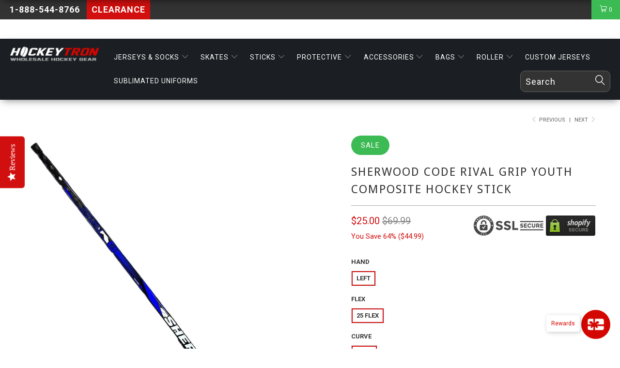

--- FILE ---
content_type: text/html; charset=utf-8
request_url: https://hockeytron.com/collections/youth-hockey-equipment/products/sherwood-code-rival-youth-composite-hockey-stick
body_size: 44596
content:


 <!DOCTYPE html>
<!--[if lt IE 7 ]><html class="ie ie6" lang="en"> <![endif]-->
<!--[if IE 7 ]><html class="ie ie7" lang="en"> <![endif]-->
<!--[if IE 8 ]><html class="ie ie8" lang="en"> <![endif]-->
<!--[if IE 9 ]><html class="ie ie9" lang="en"> <![endif]-->
<!--[if (gte IE 10)|!(IE)]><!--><html lang="en"> <!--<![endif]--> <head> <script type="text/javascript">
    (function e(){var e=document.createElement("script");e.type="text/javascript",e.async=true,e.src="//staticw2.yotpo.com/uuL1L2uqvWVQptl7Q8AZRMaEhSCt2pp4QHYkPNgU/widget.js";var t=document.getElementsByTagName("script")[0];t.parentNode.insertBefore(e,t)})();</script> <meta charset="utf-8"> <meta http-equiv="cleartype" content="on"> <meta name="robots" content="index,follow"> <!-- Custom Fonts --> <link href="//fonts.googleapis.com/css?family=.|Oswald:light,normal,bold|Droid+Sans:light,normal,bold|Roboto:light,normal,bold|Roboto:light,normal,bold|Roboto:light,normal,bold" rel="stylesheet" type="text/css" /> <!-- Stylesheets for Turbo 3.0.4 --> <link href="//hockeytron.com/cdn/shop/t/58/assets/styles.scss.css?v=60245913022813067471696007911" rel="stylesheet" type="text/css" media="all" /> <link href="//hockeytron.com/cdn/shop/t/58/assets/custom.scss.css?v=53350504513849002551646751949" rel="stylesheet" type="text/css" media="all" /> <script>
      /*! lazysizes - v3.0.0 */
      !function(a,b){var c=b(a,a.document);a.lazySizes=c,"object"==typeof module&&module.exports&&(module.exports=c)}(window,function(a,b){"use strict";if(b.getElementsByClassName){var c,d=b.documentElement,e=a.Date,f=a.HTMLPictureElement,g="addEventListener",h="getAttribute",i=a[g],j=a.setTimeout,k=a.requestAnimationFrame||j,l=a.requestIdleCallback,m=/^picture$/i,n=["load","error","lazyincluded","_lazyloaded"],o={},p=Array.prototype.forEach,q=function(a,b){return o[b]||(o[b]=new RegExp("(\\s|^)"+b+"(\\s|$)")),o[b].test(a[h]("class")||"")&&o[b]},r=function(a,b){q(a,b)||a.setAttribute("class",(a[h]("class")||"").trim()+" "+b)},s=function(a,b){var c;(c=q(a,b))&&a.setAttribute("class",(a[h]("class")||"").replace(c," "))},t=function(a,b,c){var d=c?g:"removeEventListener";c&&t(a,b),n.forEach(function(c){a[d](c,b)})},u=function(a,c,d,e,f){var g=b.createEvent("CustomEvent");return g.initCustomEvent(c,!e,!f,d||{}),a.dispatchEvent(g),g},v=function(b,d){var e;!f&&(e=a.picturefill||c.pf)?e({reevaluate:!0,elements:[b]}):d&&d.src&&(b.src=d.src)},w=function(a,b){return(getComputedStyle(a,null)||{})[b]},x=function(a,b,d){for(d=d||a.offsetWidth;d<c.minSize&&b&&!a._lazysizesWidth;)d=b.offsetWidth,b=b.parentNode;return d},y=function(){var a,c,d=[],e=[],f=d,g=function(){var b=f;for(f=d.length?e:d,a=!0,c=!1;b.length;)b.shift()();a=!1},h=function(d,e){a&&!e?d.apply(this,arguments):(f.push(d),c||(c=!0,(b.hidden?j:k)(g)))};return h._lsFlush=g,h}(),z=function(a,b){return b?function(){y(a)}:function(){var b=this,c=arguments;y(function(){a.apply(b,c)})}},A=function(a){var b,c=0,d=125,f=666,g=f,h=function(){b=!1,c=e.now(),a()},i=l?function(){l(h,{timeout:g}),g!==f&&(g=f)}:z(function(){j(h)},!0);return function(a){var f;(a=a===!0)&&(g=44),b||(b=!0,f=d-(e.now()-c),0>f&&(f=0),a||9>f&&l?i():j(i,f))}},B=function(a){var b,c,d=99,f=function(){b=null,a()},g=function(){var a=e.now()-c;d>a?j(g,d-a):(l||f)(f)};return function(){c=e.now(),b||(b=j(g,d))}},C=function(){var f,k,l,n,o,x,C,E,F,G,H,I,J,K,L,M=/^img$/i,N=/^iframe$/i,O="onscroll"in a&&!/glebot/.test(navigator.userAgent),P=0,Q=0,R=0,S=-1,T=function(a){R--,a&&a.target&&t(a.target,T),(!a||0>R||!a.target)&&(R=0)},U=function(a,c){var e,f=a,g="hidden"==w(b.body,"visibility")||"hidden"!=w(a,"visibility");for(F-=c,I+=c,G-=c,H+=c;g&&(f=f.offsetParent)&&f!=b.body&&f!=d;)g=(w(f,"opacity")||1)>0,g&&"visible"!=w(f,"overflow")&&(e=f.getBoundingClientRect(),g=H>e.left&&G<e.right&&I>e.top-1&&F<e.bottom+1);return g},V=function(){var a,e,g,i,j,m,n,p,q;if((o=c.loadMode)&&8>R&&(a=f.length)){e=0,S++,null==K&&("expand"in c||(c.expand=d.clientHeight>500&&d.clientWidth>500?500:370),J=c.expand,K=J*c.expFactor),K>Q&&1>R&&S>2&&o>2&&!b.hidden?(Q=K,S=0):Q=o>1&&S>1&&6>R?J:P;for(;a>e;e++)if(f[e]&&!f[e]._lazyRace)if(O)if((p=f[e][h]("data-expand"))&&(m=1*p)||(m=Q),q!==m&&(C=innerWidth+m*L,E=innerHeight+m,n=-1*m,q=m),g=f[e].getBoundingClientRect(),(I=g.bottom)>=n&&(F=g.top)<=E&&(H=g.right)>=n*L&&(G=g.left)<=C&&(I||H||G||F)&&(l&&3>R&&!p&&(3>o||4>S)||U(f[e],m))){if(ba(f[e]),j=!0,R>9)break}else!j&&l&&!i&&4>R&&4>S&&o>2&&(k[0]||c.preloadAfterLoad)&&(k[0]||!p&&(I||H||G||F||"auto"!=f[e][h](c.sizesAttr)))&&(i=k[0]||f[e]);else ba(f[e]);i&&!j&&ba(i)}},W=A(V),X=function(a){r(a.target,c.loadedClass),s(a.target,c.loadingClass),t(a.target,Z)},Y=z(X),Z=function(a){Y({target:a.target})},$=function(a,b){try{a.contentWindow.location.replace(b)}catch(c){a.src=b}},_=function(a){var b,d,e=a[h](c.srcsetAttr);(b=c.customMedia[a[h]("data-media")||a[h]("media")])&&a.setAttribute("media",b),e&&a.setAttribute("srcset",e),b&&(d=a.parentNode,d.insertBefore(a.cloneNode(),a),d.removeChild(a))},aa=z(function(a,b,d,e,f){var g,i,k,l,o,q;(o=u(a,"lazybeforeunveil",b)).defaultPrevented||(e&&(d?r(a,c.autosizesClass):a.setAttribute("sizes",e)),i=a[h](c.srcsetAttr),g=a[h](c.srcAttr),f&&(k=a.parentNode,l=k&&m.test(k.nodeName||"")),q=b.firesLoad||"src"in a&&(i||g||l),o={target:a},q&&(t(a,T,!0),clearTimeout(n),n=j(T,2500),r(a,c.loadingClass),t(a,Z,!0)),l&&p.call(k.getElementsByTagName("source"),_),i?a.setAttribute("srcset",i):g&&!l&&(N.test(a.nodeName)?$(a,g):a.src=g),(i||l)&&v(a,{src:g})),a._lazyRace&&delete a._lazyRace,s(a,c.lazyClass),y(function(){(!q||a.complete&&a.naturalWidth>1)&&(q?T(o):R--,X(o))},!0)}),ba=function(a){var b,d=M.test(a.nodeName),e=d&&(a[h](c.sizesAttr)||a[h]("sizes")),f="auto"==e;(!f&&l||!d||!a.src&&!a.srcset||a.complete||q(a,c.errorClass))&&(b=u(a,"lazyunveilread").detail,f&&D.updateElem(a,!0,a.offsetWidth),a._lazyRace=!0,R++,aa(a,b,f,e,d))},ca=function(){if(!l){if(e.now()-x<999)return void j(ca,999);var a=B(function(){c.loadMode=3,W()});l=!0,c.loadMode=3,W(),i("scroll",function(){3==c.loadMode&&(c.loadMode=2),a()},!0)}};return{_:function(){x=e.now(),f=b.getElementsByClassName(c.lazyClass),k=b.getElementsByClassName(c.lazyClass+" "+c.preloadClass),L=c.hFac,i("scroll",W,!0),i("resize",W,!0),a.MutationObserver?new MutationObserver(W).observe(d,{childList:!0,subtree:!0,attributes:!0}):(d[g]("DOMNodeInserted",W,!0),d[g]("DOMAttrModified",W,!0),setInterval(W,999)),i("hashchange",W,!0),["focus","mouseover","click","load","transitionend","animationend","webkitAnimationEnd"].forEach(function(a){b[g](a,W,!0)}),/d$|^c/.test(b.readyState)?ca():(i("load",ca),b[g]("DOMContentLoaded",W),j(ca,2e4)),f.length?(V(),y._lsFlush()):W()},checkElems:W,unveil:ba}}(),D=function(){var a,d=z(function(a,b,c,d){var e,f,g;if(a._lazysizesWidth=d,d+="px",a.setAttribute("sizes",d),m.test(b.nodeName||""))for(e=b.getElementsByTagName("source"),f=0,g=e.length;g>f;f++)e[f].setAttribute("sizes",d);c.detail.dataAttr||v(a,c.detail)}),e=function(a,b,c){var e,f=a.parentNode;f&&(c=x(a,f,c),e=u(a,"lazybeforesizes",{width:c,dataAttr:!!b}),e.defaultPrevented||(c=e.detail.width,c&&c!==a._lazysizesWidth&&d(a,f,e,c)))},f=function(){var b,c=a.length;if(c)for(b=0;c>b;b++)e(a[b])},g=B(f);return{_:function(){a=b.getElementsByClassName(c.autosizesClass),i("resize",g)},checkElems:g,updateElem:e}}(),E=function(){E.i||(E.i=!0,D._(),C._())};return function(){var b,d={lazyClass:"lazyload",loadedClass:"lazyloaded",loadingClass:"lazyloading",preloadClass:"lazypreload",errorClass:"lazyerror",autosizesClass:"lazyautosizes",srcAttr:"data-src",srcsetAttr:"data-srcset",sizesAttr:"data-sizes",minSize:40,customMedia:{},init:!0,expFactor:1.5,hFac:.8,loadMode:2};c=a.lazySizesConfig||a.lazysizesConfig||{};for(b in d)b in c||(c[b]=d[b]);a.lazySizesConfig=c,j(function(){c.init&&E()})}(),{cfg:c,autoSizer:D,loader:C,init:E,uP:v,aC:r,rC:s,hC:q,fire:u,gW:x,rAF:y}}});</script> <title>Sherwood Code Rival Grip Youth Composite Hockey Stick - HockeyTron.com</title> <meta name="description" content="The Sherwood Code Rival Youth Stick has been completely redeveloped in order to make hockey as fun and easy to learn as possible. Youth Rival Construction - Completely redesigned to properly, comfortably and securely fit the young player&#39;s hands. Tacky grip texture Low kick point 46 inches in length 260 grams in weight" />
    

    

<meta name="author" content="HockeyTron.com">
<meta property="og:url" content="https://hockeytron.com/products/sherwood-code-rival-youth-composite-hockey-stick">
<meta property="og:site_name" content="HockeyTron.com"> <meta property="og:type" content="product"> <meta property="og:title" content="Sherwood Code Rival Grip Youth Composite Hockey Stick"> <meta property="og:image" content="http://hockeytron.com/cdn/shop/files/sherwood-rival-composite-hockey-stick-youth_600x.jpg?v=1687216426"> <meta property="og:image:secure_url" content="https://hockeytron.com/cdn/shop/files/sherwood-rival-composite-hockey-stick-youth_600x.jpg?v=1687216426"> <meta property="og:image" content="http://hockeytron.com/cdn/shop/files/project9charts_39919580-62f0-4f15-b9a5-f2dc3a1b4053_600x.jpg?v=1687216426"> <meta property="og:image:secure_url" content="https://hockeytron.com/cdn/shop/files/project9charts_39919580-62f0-4f15-b9a5-f2dc3a1b4053_600x.jpg?v=1687216426"> <meta property="og:image" content="http://hockeytron.com/cdn/shop/files/sherwood-rival-composite-hockey-stick-youth2_600x.jpg?v=1687216468"> <meta property="og:image:secure_url" content="https://hockeytron.com/cdn/shop/files/sherwood-rival-composite-hockey-stick-youth2_600x.jpg?v=1687216468"> <meta property="og:price:amount" content="25.00"> <meta property="og:price:currency" content="USD"> <meta property="og:description" content="The Sherwood Code Rival Youth Stick has been completely redeveloped in order to make hockey as fun and easy to learn as possible. Youth Rival Construction - Completely redesigned to properly, comfortably and securely fit the young player&#39;s hands. Tacky grip texture Low kick point 46 inches in length 260 grams in weight"> <meta name="twitter:site" content="@TronJersey">

<meta name="twitter:card" content="summary"> <meta name="twitter:title" content="Sherwood Code Rival Grip Youth Composite Hockey Stick"> <meta name="twitter:description" content="
The Sherwood Code Rival Youth Stick has been completely redeveloped in order to make hockey as fun and easy to learn as possible.
Youth Rival Construction - Completely redesigned to properly, comfortably and securely fit the young player&#39;s hands.
Tacky grip texture
Low kick point
46 inches in length
260 grams in weight
"> <meta name="twitter:image" content="https://hockeytron.com/cdn/shop/files/sherwood-rival-composite-hockey-stick-youth_240x.jpg?v=1687216426"> <meta name="twitter:image:width" content="240"> <meta name="twitter:image:height" content="240"> <link rel="prev" href="/collections/youth-hockey-equipment/products/hespeler-rogue-rx10-youth-hockey-shoulder-pads"> <link rel="next" href="/collections/youth-hockey-equipment/products/tronx-compression-cut-resistant-junior-long-sleeve-shirt-with-neck-guard"> <!-- Mobile Specific Metas --> <meta name="HandheldFriendly" content="True"> <meta name="MobileOptimized" content="320"> <meta name="viewport" content="width=device-width,initial-scale=1"> <meta name="theme-color" content="#ffffff"> <link rel="shortcut icon" type="image/x-icon" href="//hockeytron.com/cdn/shop/files/ht_icon_61a86a57-8d50-48c3-930a-16d2fa29d3cd_32x32.png?v=1613795052"> <link rel="canonical" href="https://hockeytron.com/products/sherwood-code-rival-youth-composite-hockey-stick" /> <script>window.performance && window.performance.mark && window.performance.mark('shopify.content_for_header.start');</script><meta name="google-site-verification" content="whS5mwPUnPIHnzOxqPu0J5urV52o8QeFWZawovSJmf8">
<meta id="shopify-digital-wallet" name="shopify-digital-wallet" content="/7499529/digital_wallets/dialog">
<meta name="shopify-checkout-api-token" content="81c2f80f732cbbf897b0c36a9bf0fd6b">
<meta id="in-context-paypal-metadata" data-shop-id="7499529" data-venmo-supported="false" data-environment="production" data-locale="en_US" data-paypal-v4="true" data-currency="USD">
<link rel="alternate" type="application/json+oembed" href="https://hockeytron.com/products/sherwood-code-rival-youth-composite-hockey-stick.oembed">
<script async="async" src="/checkouts/internal/preloads.js?locale=en-US"></script>
<link rel="preconnect" href="https://shop.app" crossorigin="anonymous">
<script async="async" src="https://shop.app/checkouts/internal/preloads.js?locale=en-US&shop_id=7499529" crossorigin="anonymous"></script>
<script id="apple-pay-shop-capabilities" type="application/json">{"shopId":7499529,"countryCode":"US","currencyCode":"USD","merchantCapabilities":["supports3DS"],"merchantId":"gid:\/\/shopify\/Shop\/7499529","merchantName":"HockeyTron.com","requiredBillingContactFields":["postalAddress","email","phone"],"requiredShippingContactFields":["postalAddress","email","phone"],"shippingType":"shipping","supportedNetworks":["visa","masterCard","amex","discover","elo","jcb"],"total":{"type":"pending","label":"HockeyTron.com","amount":"1.00"},"shopifyPaymentsEnabled":true,"supportsSubscriptions":true}</script>
<script id="shopify-features" type="application/json">{"accessToken":"81c2f80f732cbbf897b0c36a9bf0fd6b","betas":["rich-media-storefront-analytics"],"domain":"hockeytron.com","predictiveSearch":true,"shopId":7499529,"locale":"en"}</script>
<script>var Shopify = Shopify || {};
Shopify.shop = "hockeygear.myshopify.com";
Shopify.locale = "en";
Shopify.currency = {"active":"USD","rate":"1.0"};
Shopify.country = "US";
Shopify.theme = {"name":"Hockeytron_pro_v2_With_CANADA Boldnov21 with In...","id":131322642690,"schema_name":"Turbo","schema_version":"3.0.4","theme_store_id":null,"role":"main"};
Shopify.theme.handle = "null";
Shopify.theme.style = {"id":null,"handle":null};
Shopify.cdnHost = "hockeytron.com/cdn";
Shopify.routes = Shopify.routes || {};
Shopify.routes.root = "/";</script>
<script type="module">!function(o){(o.Shopify=o.Shopify||{}).modules=!0}(window);</script>
<script>!function(o){function n(){var o=[];function n(){o.push(Array.prototype.slice.apply(arguments))}return n.q=o,n}var t=o.Shopify=o.Shopify||{};t.loadFeatures=n(),t.autoloadFeatures=n()}(window);</script>
<script>
  window.ShopifyPay = window.ShopifyPay || {};
  window.ShopifyPay.apiHost = "shop.app\/pay";
  window.ShopifyPay.redirectState = null;
</script>
<script id="shop-js-analytics" type="application/json">{"pageType":"product"}</script>
<script defer="defer" async type="module" src="//hockeytron.com/cdn/shopifycloud/shop-js/modules/v2/client.init-shop-cart-sync_BT-GjEfc.en.esm.js"></script>
<script defer="defer" async type="module" src="//hockeytron.com/cdn/shopifycloud/shop-js/modules/v2/chunk.common_D58fp_Oc.esm.js"></script>
<script defer="defer" async type="module" src="//hockeytron.com/cdn/shopifycloud/shop-js/modules/v2/chunk.modal_xMitdFEc.esm.js"></script>
<script type="module">
  await import("//hockeytron.com/cdn/shopifycloud/shop-js/modules/v2/client.init-shop-cart-sync_BT-GjEfc.en.esm.js");
await import("//hockeytron.com/cdn/shopifycloud/shop-js/modules/v2/chunk.common_D58fp_Oc.esm.js");
await import("//hockeytron.com/cdn/shopifycloud/shop-js/modules/v2/chunk.modal_xMitdFEc.esm.js");

  window.Shopify.SignInWithShop?.initShopCartSync?.({"fedCMEnabled":true,"windoidEnabled":true});

</script>
<script defer="defer" async type="module" src="//hockeytron.com/cdn/shopifycloud/shop-js/modules/v2/client.payment-terms_Ci9AEqFq.en.esm.js"></script>
<script defer="defer" async type="module" src="//hockeytron.com/cdn/shopifycloud/shop-js/modules/v2/chunk.common_D58fp_Oc.esm.js"></script>
<script defer="defer" async type="module" src="//hockeytron.com/cdn/shopifycloud/shop-js/modules/v2/chunk.modal_xMitdFEc.esm.js"></script>
<script type="module">
  await import("//hockeytron.com/cdn/shopifycloud/shop-js/modules/v2/client.payment-terms_Ci9AEqFq.en.esm.js");
await import("//hockeytron.com/cdn/shopifycloud/shop-js/modules/v2/chunk.common_D58fp_Oc.esm.js");
await import("//hockeytron.com/cdn/shopifycloud/shop-js/modules/v2/chunk.modal_xMitdFEc.esm.js");

  
</script>
<script>
  window.Shopify = window.Shopify || {};
  if (!window.Shopify.featureAssets) window.Shopify.featureAssets = {};
  window.Shopify.featureAssets['shop-js'] = {"shop-cart-sync":["modules/v2/client.shop-cart-sync_DZOKe7Ll.en.esm.js","modules/v2/chunk.common_D58fp_Oc.esm.js","modules/v2/chunk.modal_xMitdFEc.esm.js"],"init-fed-cm":["modules/v2/client.init-fed-cm_B6oLuCjv.en.esm.js","modules/v2/chunk.common_D58fp_Oc.esm.js","modules/v2/chunk.modal_xMitdFEc.esm.js"],"shop-cash-offers":["modules/v2/client.shop-cash-offers_D2sdYoxE.en.esm.js","modules/v2/chunk.common_D58fp_Oc.esm.js","modules/v2/chunk.modal_xMitdFEc.esm.js"],"shop-login-button":["modules/v2/client.shop-login-button_QeVjl5Y3.en.esm.js","modules/v2/chunk.common_D58fp_Oc.esm.js","modules/v2/chunk.modal_xMitdFEc.esm.js"],"pay-button":["modules/v2/client.pay-button_DXTOsIq6.en.esm.js","modules/v2/chunk.common_D58fp_Oc.esm.js","modules/v2/chunk.modal_xMitdFEc.esm.js"],"shop-button":["modules/v2/client.shop-button_DQZHx9pm.en.esm.js","modules/v2/chunk.common_D58fp_Oc.esm.js","modules/v2/chunk.modal_xMitdFEc.esm.js"],"avatar":["modules/v2/client.avatar_BTnouDA3.en.esm.js"],"init-windoid":["modules/v2/client.init-windoid_CR1B-cfM.en.esm.js","modules/v2/chunk.common_D58fp_Oc.esm.js","modules/v2/chunk.modal_xMitdFEc.esm.js"],"init-shop-for-new-customer-accounts":["modules/v2/client.init-shop-for-new-customer-accounts_C_vY_xzh.en.esm.js","modules/v2/client.shop-login-button_QeVjl5Y3.en.esm.js","modules/v2/chunk.common_D58fp_Oc.esm.js","modules/v2/chunk.modal_xMitdFEc.esm.js"],"init-shop-email-lookup-coordinator":["modules/v2/client.init-shop-email-lookup-coordinator_BI7n9ZSv.en.esm.js","modules/v2/chunk.common_D58fp_Oc.esm.js","modules/v2/chunk.modal_xMitdFEc.esm.js"],"init-shop-cart-sync":["modules/v2/client.init-shop-cart-sync_BT-GjEfc.en.esm.js","modules/v2/chunk.common_D58fp_Oc.esm.js","modules/v2/chunk.modal_xMitdFEc.esm.js"],"shop-toast-manager":["modules/v2/client.shop-toast-manager_DiYdP3xc.en.esm.js","modules/v2/chunk.common_D58fp_Oc.esm.js","modules/v2/chunk.modal_xMitdFEc.esm.js"],"init-customer-accounts":["modules/v2/client.init-customer-accounts_D9ZNqS-Q.en.esm.js","modules/v2/client.shop-login-button_QeVjl5Y3.en.esm.js","modules/v2/chunk.common_D58fp_Oc.esm.js","modules/v2/chunk.modal_xMitdFEc.esm.js"],"init-customer-accounts-sign-up":["modules/v2/client.init-customer-accounts-sign-up_iGw4briv.en.esm.js","modules/v2/client.shop-login-button_QeVjl5Y3.en.esm.js","modules/v2/chunk.common_D58fp_Oc.esm.js","modules/v2/chunk.modal_xMitdFEc.esm.js"],"shop-follow-button":["modules/v2/client.shop-follow-button_CqMgW2wH.en.esm.js","modules/v2/chunk.common_D58fp_Oc.esm.js","modules/v2/chunk.modal_xMitdFEc.esm.js"],"checkout-modal":["modules/v2/client.checkout-modal_xHeaAweL.en.esm.js","modules/v2/chunk.common_D58fp_Oc.esm.js","modules/v2/chunk.modal_xMitdFEc.esm.js"],"shop-login":["modules/v2/client.shop-login_D91U-Q7h.en.esm.js","modules/v2/chunk.common_D58fp_Oc.esm.js","modules/v2/chunk.modal_xMitdFEc.esm.js"],"lead-capture":["modules/v2/client.lead-capture_BJmE1dJe.en.esm.js","modules/v2/chunk.common_D58fp_Oc.esm.js","modules/v2/chunk.modal_xMitdFEc.esm.js"],"payment-terms":["modules/v2/client.payment-terms_Ci9AEqFq.en.esm.js","modules/v2/chunk.common_D58fp_Oc.esm.js","modules/v2/chunk.modal_xMitdFEc.esm.js"]};
</script>
<script>(function() {
  var isLoaded = false;
  function asyncLoad() {
    if (isLoaded) return;
    isLoaded = true;
    var urls = ["https:\/\/app.zapiet.com\/js\/storepickup.js?shop=hockeygear.myshopify.com","https:\/\/chimpstatic.com\/mcjs-connected\/js\/users\/80c3cb494dc281d47559a609a\/43a4f4c2128228ad8b23f4e0d.js?shop=hockeygear.myshopify.com","https:\/\/www.glowloyalty.com\/main.js?id=1307\u0026shop=hockeygear.myshopify.com","https:\/\/cdn.hextom.com\/js\/quickannouncementbar.js?shop=hockeygear.myshopify.com","https:\/\/sdk.postscript.io\/sdk-script-loader.bundle.js?shopId=728055\u0026shop=hockeygear.myshopify.com"];
    for (var i = 0; i <urls.length; i++) {
      var s = document.createElement('script');
      s.type = 'text/javascript';
      s.async = true;
      s.src = urls[i];
      var x = document.getElementsByTagName('script')[0];
      x.parentNode.insertBefore(s, x);
    }
  };
  if(window.attachEvent) {
    window.attachEvent('onload', asyncLoad);
  } else {
    window.addEventListener('load', asyncLoad, false);
  }
})();</script>
<script id="__st">var __st={"a":7499529,"offset":-28800,"reqid":"41e78ffc-7d8b-46bd-b0a7-84092011fcda-1769400326","pageurl":"hockeytron.com\/collections\/youth-hockey-equipment\/products\/sherwood-code-rival-youth-composite-hockey-stick","u":"b1e9e923021b","p":"product","rtyp":"product","rid":8043415044354};</script>
<script>window.ShopifyPaypalV4VisibilityTracking = true;</script>
<script id="captcha-bootstrap">!function(){'use strict';const t='contact',e='account',n='new_comment',o=[[t,t],['blogs',n],['comments',n],[t,'customer']],c=[[e,'customer_login'],[e,'guest_login'],[e,'recover_customer_password'],[e,'create_customer']],r=t=>t.map((([t,e])=>`form[action*='/${t}']:not([data-nocaptcha='true']) input[name='form_type'][value='${e}']`)).join(','),a=t=>()=>t?[...document.querySelectorAll(t)].map((t=>t.form)):[];function s(){const t=[...o],e=r(t);return a(e)}const i='password',u='form_key',d=['recaptcha-v3-token','g-recaptcha-response','h-captcha-response',i],f=()=>{try{return window.sessionStorage}catch{return}},m='__shopify_v',_=t=>t.elements[u];function p(t,e,n=!1){try{const o=window.sessionStorage,c=JSON.parse(o.getItem(e)),{data:r}=function(t){const{data:e,action:n}=t;return t[m]||n?{data:e,action:n}:{data:t,action:n}}(c);for(const[e,n]of Object.entries(r))t.elements[e]&&(t.elements[e].value=n);n&&o.removeItem(e)}catch(o){console.error('form repopulation failed',{error:o})}}const l='form_type',E='cptcha';function T(t){t.dataset[E]=!0}const w=window,h=w.document,L='Shopify',v='ce_forms',y='captcha';let A=!1;((t,e)=>{const n=(g='f06e6c50-85a8-45c8-87d0-21a2b65856fe',I='https://cdn.shopify.com/shopifycloud/storefront-forms-hcaptcha/ce_storefront_forms_captcha_hcaptcha.v1.5.2.iife.js',D={infoText:'Protected by hCaptcha',privacyText:'Privacy',termsText:'Terms'},(t,e,n)=>{const o=w[L][v],c=o.bindForm;if(c)return c(t,g,e,D).then(n);var r;o.q.push([[t,g,e,D],n]),r=I,A||(h.body.append(Object.assign(h.createElement('script'),{id:'captcha-provider',async:!0,src:r})),A=!0)});var g,I,D;w[L]=w[L]||{},w[L][v]=w[L][v]||{},w[L][v].q=[],w[L][y]=w[L][y]||{},w[L][y].protect=function(t,e){n(t,void 0,e),T(t)},Object.freeze(w[L][y]),function(t,e,n,w,h,L){const[v,y,A,g]=function(t,e,n){const i=e?o:[],u=t?c:[],d=[...i,...u],f=r(d),m=r(i),_=r(d.filter((([t,e])=>n.includes(e))));return[a(f),a(m),a(_),s()]}(w,h,L),I=t=>{const e=t.target;return e instanceof HTMLFormElement?e:e&&e.form},D=t=>v().includes(t);t.addEventListener('submit',(t=>{const e=I(t);if(!e)return;const n=D(e)&&!e.dataset.hcaptchaBound&&!e.dataset.recaptchaBound,o=_(e),c=g().includes(e)&&(!o||!o.value);(n||c)&&t.preventDefault(),c&&!n&&(function(t){try{if(!f())return;!function(t){const e=f();if(!e)return;const n=_(t);if(!n)return;const o=n.value;o&&e.removeItem(o)}(t);const e=Array.from(Array(32),(()=>Math.random().toString(36)[2])).join('');!function(t,e){_(t)||t.append(Object.assign(document.createElement('input'),{type:'hidden',name:u})),t.elements[u].value=e}(t,e),function(t,e){const n=f();if(!n)return;const o=[...t.querySelectorAll(`input[type='${i}']`)].map((({name:t})=>t)),c=[...d,...o],r={};for(const[a,s]of new FormData(t).entries())c.includes(a)||(r[a]=s);n.setItem(e,JSON.stringify({[m]:1,action:t.action,data:r}))}(t,e)}catch(e){console.error('failed to persist form',e)}}(e),e.submit())}));const S=(t,e)=>{t&&!t.dataset[E]&&(n(t,e.some((e=>e===t))),T(t))};for(const o of['focusin','change'])t.addEventListener(o,(t=>{const e=I(t);D(e)&&S(e,y())}));const B=e.get('form_key'),M=e.get(l),P=B&&M;t.addEventListener('DOMContentLoaded',(()=>{const t=y();if(P)for(const e of t)e.elements[l].value===M&&p(e,B);[...new Set([...A(),...v().filter((t=>'true'===t.dataset.shopifyCaptcha))])].forEach((e=>S(e,t)))}))}(h,new URLSearchParams(w.location.search),n,t,e,['guest_login'])})(!0,!0)}();</script>
<script integrity="sha256-4kQ18oKyAcykRKYeNunJcIwy7WH5gtpwJnB7kiuLZ1E=" data-source-attribution="shopify.loadfeatures" defer="defer" src="//hockeytron.com/cdn/shopifycloud/storefront/assets/storefront/load_feature-a0a9edcb.js" crossorigin="anonymous"></script>
<script crossorigin="anonymous" defer="defer" src="//hockeytron.com/cdn/shopifycloud/storefront/assets/shopify_pay/storefront-65b4c6d7.js?v=20250812"></script>
<script data-source-attribution="shopify.dynamic_checkout.dynamic.init">var Shopify=Shopify||{};Shopify.PaymentButton=Shopify.PaymentButton||{isStorefrontPortableWallets:!0,init:function(){window.Shopify.PaymentButton.init=function(){};var t=document.createElement("script");t.src="https://hockeytron.com/cdn/shopifycloud/portable-wallets/latest/portable-wallets.en.js",t.type="module",document.head.appendChild(t)}};
</script>
<script data-source-attribution="shopify.dynamic_checkout.buyer_consent">
  function portableWalletsHideBuyerConsent(e){var t=document.getElementById("shopify-buyer-consent"),n=document.getElementById("shopify-subscription-policy-button");t&&n&&(t.classList.add("hidden"),t.setAttribute("aria-hidden","true"),n.removeEventListener("click",e))}function portableWalletsShowBuyerConsent(e){var t=document.getElementById("shopify-buyer-consent"),n=document.getElementById("shopify-subscription-policy-button");t&&n&&(t.classList.remove("hidden"),t.removeAttribute("aria-hidden"),n.addEventListener("click",e))}window.Shopify?.PaymentButton&&(window.Shopify.PaymentButton.hideBuyerConsent=portableWalletsHideBuyerConsent,window.Shopify.PaymentButton.showBuyerConsent=portableWalletsShowBuyerConsent);
</script>
<script data-source-attribution="shopify.dynamic_checkout.cart.bootstrap">document.addEventListener("DOMContentLoaded",(function(){function t(){return document.querySelector("shopify-accelerated-checkout-cart, shopify-accelerated-checkout")}if(t())Shopify.PaymentButton.init();else{new MutationObserver((function(e,n){t()&&(Shopify.PaymentButton.init(),n.disconnect())})).observe(document.body,{childList:!0,subtree:!0})}}));
</script>
<link id="shopify-accelerated-checkout-styles" rel="stylesheet" media="screen" href="https://hockeytron.com/cdn/shopifycloud/portable-wallets/latest/accelerated-checkout-backwards-compat.css" crossorigin="anonymous">
<style id="shopify-accelerated-checkout-cart">
        #shopify-buyer-consent {
  margin-top: 1em;
  display: inline-block;
  width: 100%;
}

#shopify-buyer-consent.hidden {
  display: none;
}

#shopify-subscription-policy-button {
  background: none;
  border: none;
  padding: 0;
  text-decoration: underline;
  font-size: inherit;
  cursor: pointer;
}

#shopify-subscription-policy-button::before {
  box-shadow: none;
}

      </style>

<script>window.performance && window.performance.mark && window.performance.mark('shopify.content_for_header.end');</script>

    

<script>
  var BOLD = BOLD || {};
  BOLD.options = BOLD.options || {};
  BOLD.options.settings = BOLD.options.settings || {}
  BOLD.options.settings.v1_variant_mode = true;
</script>
<script>var BOLD = BOLD || {};
    BOLD.products = BOLD.products || {};
    BOLD.variant_lookup = BOLD.variant_lookup || {};BOLD.variant_lookup[43731048038658] ="sherwood-code-rival-youth-composite-hockey-stick";BOLD.variant_lookup[43731048071426] ="sherwood-code-rival-youth-composite-hockey-stick";BOLD.products["sherwood-code-rival-youth-composite-hockey-stick"] ={"id":8043415044354,"title":"Sherwood Code Rival Grip Youth Composite Hockey Stick","handle":"sherwood-code-rival-youth-composite-hockey-stick","description":"\u003cul data-mce-fragment=\"1\"\u003e\n\u003cli\u003eThe Sherwood Code Rival Youth Stick has been completely redeveloped in order to make hockey as fun and easy to learn as possible.\u003c\/li\u003e\n\u003cli data-mce-fragment=\"1\"\u003eYouth Rival Construction - Completely redesigned to properly, comfortably and securely fit the young player's hands.\u003c\/li\u003e\n\u003cli data-mce-fragment=\"1\"\u003eTacky grip texture\u003c\/li\u003e\n\u003cli data-mce-fragment=\"1\"\u003eLow kick point\u003c\/li\u003e\n\u003cli data-mce-fragment=\"1\"\u003e46 inches in length\u003c\/li\u003e\n\u003cli data-mce-fragment=\"1\"\u003e260 grams in weight\u003c\/li\u003e\n\u003c\/ul\u003e","published_at":"2023-06-07T14:25:26","created_at":"2023-06-07T14:25:26","vendor":"Sherwood","type":"Composite Hockey Sticks","tags":["BlackFriday","clearance","CYBER","featured","hot item","hot items","monday specials","tuesday speicals"],"price":2500,"price_min":2500,"price_max":2500,"price_varies":false,"compare_at_price":6999,"compare_at_price_min":6999,"compare_at_price_max":6999,"compare_at_price_varies":false,"all_variant_ids":[43731048038658,43731048071426],"variants":[{"id":43731048038658,"product_id":8043415044354,"product_handle":"sherwood-code-rival-youth-composite-hockey-stick","title":"Right \/ 25 Flex \/ PP28","option1":"Right","option2":"25 Flex","option3":"PP28","sku":"46887","requires_shipping":true,"taxable":true,"featured_image":null,"image_id":null,"available":false,"name":"Sherwood Code Rival Grip Youth Composite Hockey Stick - Right \/ 25 Flex \/ PP28","options":["Right","25 Flex","PP28"],"price":2500,"weight":0,"compare_at_price":6999,"inventory_quantity":0,"inventory_management":"shopify","inventory_policy":"deny","inventory_in_cart":0,"inventory_remaining":0,"incoming":false,"next_incoming_date":null,"taxable":true,"barcode":""},{"id":43731048071426,"product_id":8043415044354,"product_handle":"sherwood-code-rival-youth-composite-hockey-stick","title":"Left \/ 25 Flex \/ PP28","option1":"Left","option2":"25 Flex","option3":"PP28","sku":"46886","requires_shipping":true,"taxable":true,"featured_image":null,"image_id":null,"available":true,"name":"Sherwood Code Rival Grip Youth Composite Hockey Stick - Left \/ 25 Flex \/ PP28","options":["Left","25 Flex","PP28"],"price":2500,"weight":0,"compare_at_price":6999,"inventory_quantity":189,"inventory_management":"shopify","inventory_policy":"deny","inventory_in_cart":0,"inventory_remaining":189,"incoming":false,"next_incoming_date":null,"taxable":true,"barcode":""}],"available":true,"images":["\/\/hockeytron.com\/cdn\/shop\/files\/sherwood-rival-composite-hockey-stick-youth.jpg?v=1687216426","\/\/hockeytron.com\/cdn\/shop\/files\/project9charts_39919580-62f0-4f15-b9a5-f2dc3a1b4053.jpg?v=1687216426","\/\/hockeytron.com\/cdn\/shop\/files\/sherwood-rival-composite-hockey-stick-youth2.jpg?v=1687216468","\/\/hockeytron.com\/cdn\/shop\/files\/sherwood-rival-composite-hockey-stick-youth1.jpg?v=1687216467"],"featured_image":"\/\/hockeytron.com\/cdn\/shop\/files\/sherwood-rival-composite-hockey-stick-youth.jpg?v=1687216426","options":["Hand","Flex","Curve"],"url":"\/products\/sherwood-code-rival-youth-composite-hockey-stick"}</script>
<script>window.BOLD = window.BOLD || {};
    window.BOLD.common = window.BOLD.common || {};
    window.BOLD.common.Shopify = window.BOLD.common.Shopify || {};
    window.BOLD.common.Shopify.shop = {
      domain: 'hockeytron.com',
      permanent_domain: 'hockeygear.myshopify.com',
      url: 'https://hockeytron.com',
      secure_url: 'https://hockeytron.com',
      money_format: "${{amount}}",
      currency: "USD"
    };
    window.BOLD.common.Shopify.customer = {
      id: null,
      tags: null,
    };
    window.BOLD.common.Shopify.cart = {"note":null,"attributes":{},"original_total_price":0,"total_price":0,"total_discount":0,"total_weight":0.0,"item_count":0,"items":[],"requires_shipping":false,"currency":"USD","items_subtotal_price":0,"cart_level_discount_applications":[],"checkout_charge_amount":0};
    window.BOLD.common.template = 'product';window.BOLD.common.Shopify.formatMoney = function(money, format) {
        function n(t, e) {
            return "undefined" == typeof t ? e : t
        }
        function r(t, e, r, i) {
            if (e = n(e, 2),
                r = n(r, ","),
                i = n(i, "."),
            isNaN(t) || null == t)
                return 0;
            t = (t / 100).toFixed(e);
            var o = t.split(".")
                , a = o[0].replace(/(\d)(?=(\d\d\d)+(?!\d))/g, "$1" + r)
                , s = o[1] ? i + o[1] : "";
            return a + s
        }
        "string" == typeof money && (money = money.replace(".", ""));
        var i = ""
            , o = /\{\{\s*(\w+)\s*\}\}/
            , a = format || window.BOLD.common.Shopify.shop.money_format || window.Shopify.money_format || "$ {{ amount }}";
        switch (a.match(o)[1]) {
            case "amount":
                i = r(money, 2, ",", ".");
                break;
            case "amount_no_decimals":
                i = r(money, 0, ",", ".");
                break;
            case "amount_with_comma_separator":
                i = r(money, 2, ".", ",");
                break;
            case "amount_no_decimals_with_comma_separator":
                i = r(money, 0, ".", ",");
                break;
            case "amount_with_space_separator":
                i = r(money, 2, " ", ",");
                break;
            case "amount_no_decimals_with_space_separator":
                i = r(money, 0, " ", ",");
                break;
            case "amount_with_apostrophe_separator":
                i = r(money, 2, "'", ".");
                break;
        }
        return a.replace(o, i);
    };
    window.BOLD.common.Shopify.saveProduct = function (handle, product) {
      if (typeof handle === 'string' && typeof window.BOLD.common.Shopify.products[handle] === 'undefined') {
        if (typeof product === 'number') {
          window.BOLD.common.Shopify.handles[product] = handle;
          product = { id: product };
        }
        window.BOLD.common.Shopify.products[handle] = product;
      }
    };
    window.BOLD.common.Shopify.saveVariant = function (variant_id, variant) {
      if (typeof variant_id === 'number' && typeof window.BOLD.common.Shopify.variants[variant_id] === 'undefined') {
        window.BOLD.common.Shopify.variants[variant_id] = variant;
      }
    };window.BOLD.common.Shopify.products = window.BOLD.common.Shopify.products || {};
    window.BOLD.common.Shopify.variants = window.BOLD.common.Shopify.variants || {};
    window.BOLD.common.Shopify.handles = window.BOLD.common.Shopify.handles || {};window.BOLD.common.Shopify.handle = "sherwood-code-rival-youth-composite-hockey-stick"
window.BOLD.common.Shopify.saveProduct("sherwood-code-rival-youth-composite-hockey-stick", 8043415044354);window.BOLD.common.Shopify.saveVariant(43731048038658, { product_id: 8043415044354, product_handle: "sherwood-code-rival-youth-composite-hockey-stick", price: 2500, group_id: '', csp_metafield: {}});window.BOLD.common.Shopify.saveVariant(43731048071426, { product_id: 8043415044354, product_handle: "sherwood-code-rival-youth-composite-hockey-stick", price: 2500, group_id: '', csp_metafield: {}});window.BOLD.apps_installed = {"Product Options":2} || {};window.BOLD.common.Shopify.saveProduct("firstar-game-ready-track-suit-pants-youth", 1569185628237);window.BOLD.common.Shopify.saveVariant(15406956740685, { product_id: 1569185628237, product_handle: "firstar-game-ready-track-suit-pants-youth", price: 500, group_id: '', csp_metafield: {}});window.BOLD.common.Shopify.saveVariant(15406956773453, { product_id: 1569185628237, product_handle: "firstar-game-ready-track-suit-pants-youth", price: 500, group_id: '', csp_metafield: {}});window.BOLD.common.Shopify.saveVariant(15406956806221, { product_id: 1569185628237, product_handle: "firstar-game-ready-track-suit-pants-youth", price: 500, group_id: '', csp_metafield: {}});window.BOLD.common.Shopify.saveVariant(15406956838989, { product_id: 1569185628237, product_handle: "firstar-game-ready-track-suit-pants-youth", price: 500, group_id: '', csp_metafield: {}});window.BOLD.common.Shopify.saveVariant(15406956871757, { product_id: 1569185628237, product_handle: "firstar-game-ready-track-suit-pants-youth", price: 500, group_id: '', csp_metafield: {}});window.BOLD.common.Shopify.saveVariant(15406956904525, { product_id: 1569185628237, product_handle: "firstar-game-ready-track-suit-pants-youth", price: 500, group_id: '', csp_metafield: {}});window.BOLD.common.Shopify.saveVariant(15406956937293, { product_id: 1569185628237, product_handle: "firstar-game-ready-track-suit-pants-youth", price: 500, group_id: '', csp_metafield: {}});window.BOLD.common.Shopify.saveVariant(15406956970061, { product_id: 1569185628237, product_handle: "firstar-game-ready-track-suit-pants-youth", price: 500, group_id: '', csp_metafield: {}});window.BOLD.common.Shopify.saveVariant(15406957002829, { product_id: 1569185628237, product_handle: "firstar-game-ready-track-suit-pants-youth", price: 500, group_id: '', csp_metafield: {}});window.BOLD.common.Shopify.saveVariant(15406957035597, { product_id: 1569185628237, product_handle: "firstar-game-ready-track-suit-pants-youth", price: 500, group_id: '', csp_metafield: {}});window.BOLD.common.Shopify.saveVariant(15406957068365, { product_id: 1569185628237, product_handle: "firstar-game-ready-track-suit-pants-youth", price: 500, group_id: '', csp_metafield: {}});window.BOLD.common.Shopify.saveVariant(15406957101133, { product_id: 1569185628237, product_handle: "firstar-game-ready-track-suit-pants-youth", price: 500, group_id: '', csp_metafield: {}});window.BOLD.common.Shopify.saveVariant(15406957133901, { product_id: 1569185628237, product_handle: "firstar-game-ready-track-suit-pants-youth", price: 500, group_id: '', csp_metafield: {}});window.BOLD.common.Shopify.saveVariant(15406957166669, { product_id: 1569185628237, product_handle: "firstar-game-ready-track-suit-pants-youth", price: 500, group_id: '', csp_metafield: {}});window.BOLD.common.Shopify.saveVariant(15406957199437, { product_id: 1569185628237, product_handle: "firstar-game-ready-track-suit-pants-youth", price: 500, group_id: '', csp_metafield: {}});window.BOLD.common.Shopify.saveVariant(15406957232205, { product_id: 1569185628237, product_handle: "firstar-game-ready-track-suit-pants-youth", price: 500, group_id: '', csp_metafield: {}});window.BOLD.common.Shopify.saveVariant(15406957264973, { product_id: 1569185628237, product_handle: "firstar-game-ready-track-suit-pants-youth", price: 500, group_id: '', csp_metafield: {}});window.BOLD.common.Shopify.saveVariant(15406957297741, { product_id: 1569185628237, product_handle: "firstar-game-ready-track-suit-pants-youth", price: 500, group_id: '', csp_metafield: {}});window.BOLD.common.Shopify.saveVariant(15406957330509, { product_id: 1569185628237, product_handle: "firstar-game-ready-track-suit-pants-youth", price: 500, group_id: '', csp_metafield: {}});window.BOLD.common.Shopify.saveVariant(15406957363277, { product_id: 1569185628237, product_handle: "firstar-game-ready-track-suit-pants-youth", price: 500, group_id: '', csp_metafield: {}});window.BOLD.common.Shopify.saveVariant(15406957396045, { product_id: 1569185628237, product_handle: "firstar-game-ready-track-suit-pants-youth", price: 500, group_id: '', csp_metafield: {}});window.BOLD.common.Shopify.saveVariant(15406957428813, { product_id: 1569185628237, product_handle: "firstar-game-ready-track-suit-pants-youth", price: 500, group_id: '', csp_metafield: {}});window.BOLD.common.Shopify.saveVariant(15406957461581, { product_id: 1569185628237, product_handle: "firstar-game-ready-track-suit-pants-youth", price: 500, group_id: '', csp_metafield: {}});window.BOLD.common.Shopify.saveVariant(15406957494349, { product_id: 1569185628237, product_handle: "firstar-game-ready-track-suit-pants-youth", price: 500, group_id: '', csp_metafield: {}});window.BOLD.common.Shopify.saveVariant(15406957527117, { product_id: 1569185628237, product_handle: "firstar-game-ready-track-suit-pants-youth", price: 500, group_id: '', csp_metafield: {}});window.BOLD.common.Shopify.saveVariant(15406957559885, { product_id: 1569185628237, product_handle: "firstar-game-ready-track-suit-pants-youth", price: 500, group_id: '', csp_metafield: {}});window.BOLD.common.Shopify.saveVariant(15406957592653, { product_id: 1569185628237, product_handle: "firstar-game-ready-track-suit-pants-youth", price: 500, group_id: '', csp_metafield: {}});window.BOLD.common.Shopify.saveVariant(15406957625421, { product_id: 1569185628237, product_handle: "firstar-game-ready-track-suit-pants-youth", price: 500, group_id: '', csp_metafield: {}});window.BOLD.common.Shopify.saveVariant(15406957658189, { product_id: 1569185628237, product_handle: "firstar-game-ready-track-suit-pants-youth", price: 500, group_id: '', csp_metafield: {}});window.BOLD.common.Shopify.saveVariant(15406957690957, { product_id: 1569185628237, product_handle: "firstar-game-ready-track-suit-pants-youth", price: 500, group_id: '', csp_metafield: {}});window.BOLD.common.Shopify.saveVariant(15406957723725, { product_id: 1569185628237, product_handle: "firstar-game-ready-track-suit-pants-youth", price: 500, group_id: '', csp_metafield: {}});window.BOLD.common.Shopify.saveVariant(15406957756493, { product_id: 1569185628237, product_handle: "firstar-game-ready-track-suit-pants-youth", price: 500, group_id: '', csp_metafield: {}});window.BOLD.common.Shopify.saveVariant(15406957789261, { product_id: 1569185628237, product_handle: "firstar-game-ready-track-suit-pants-youth", price: 500, group_id: '', csp_metafield: {}});window.BOLD.common.Shopify.saveVariant(15406957822029, { product_id: 1569185628237, product_handle: "firstar-game-ready-track-suit-pants-youth", price: 500, group_id: '', csp_metafield: {}});window.BOLD.common.Shopify.saveVariant(15406957854797, { product_id: 1569185628237, product_handle: "firstar-game-ready-track-suit-pants-youth", price: 500, group_id: '', csp_metafield: {}});window.BOLD.common.Shopify.saveVariant(15406957887565, { product_id: 1569185628237, product_handle: "firstar-game-ready-track-suit-pants-youth", price: 500, group_id: '', csp_metafield: {}});window.BOLD.common.Shopify.saveVariant(15406957953101, { product_id: 1569185628237, product_handle: "firstar-game-ready-track-suit-pants-youth", price: 500, group_id: '', csp_metafield: {}});window.BOLD.common.Shopify.saveVariant(15406958018637, { product_id: 1569185628237, product_handle: "firstar-game-ready-track-suit-pants-youth", price: 500, group_id: '', csp_metafield: {}});window.BOLD.common.Shopify.saveVariant(15406958051405, { product_id: 1569185628237, product_handle: "firstar-game-ready-track-suit-pants-youth", price: 500, group_id: '', csp_metafield: {}});window.BOLD.common.Shopify.saveVariant(15406958084173, { product_id: 1569185628237, product_handle: "firstar-game-ready-track-suit-pants-youth", price: 500, group_id: '', csp_metafield: {}});window.BOLD.common.Shopify.saveVariant(15406958116941, { product_id: 1569185628237, product_handle: "firstar-game-ready-track-suit-pants-youth", price: 500, group_id: '', csp_metafield: {}});window.BOLD.common.Shopify.saveVariant(15406958149709, { product_id: 1569185628237, product_handle: "firstar-game-ready-track-suit-pants-youth", price: 500, group_id: '', csp_metafield: {}});window.BOLD.common.Shopify.saveVariant(15406958182477, { product_id: 1569185628237, product_handle: "firstar-game-ready-track-suit-pants-youth", price: 500, group_id: '', csp_metafield: {}});window.BOLD.common.Shopify.saveVariant(15406958215245, { product_id: 1569185628237, product_handle: "firstar-game-ready-track-suit-pants-youth", price: 500, group_id: '', csp_metafield: {}});window.BOLD.common.Shopify.saveVariant(15406958248013, { product_id: 1569185628237, product_handle: "firstar-game-ready-track-suit-pants-youth", price: 500, group_id: '', csp_metafield: {}});window.BOLD.common.Shopify.saveVariant(15406958280781, { product_id: 1569185628237, product_handle: "firstar-game-ready-track-suit-pants-youth", price: 500, group_id: '', csp_metafield: {}});window.BOLD.common.Shopify.saveVariant(15406958313549, { product_id: 1569185628237, product_handle: "firstar-game-ready-track-suit-pants-youth", price: 500, group_id: '', csp_metafield: {}});window.BOLD.common.Shopify.saveVariant(15406958346317, { product_id: 1569185628237, product_handle: "firstar-game-ready-track-suit-pants-youth", price: 500, group_id: '', csp_metafield: {}});window.BOLD.common.Shopify.saveVariant(15406958379085, { product_id: 1569185628237, product_handle: "firstar-game-ready-track-suit-pants-youth", price: 500, group_id: '', csp_metafield: {}});window.BOLD.common.Shopify.saveVariant(15406958411853, { product_id: 1569185628237, product_handle: "firstar-game-ready-track-suit-pants-youth", price: 500, group_id: '', csp_metafield: {}});window.BOLD.common.Shopify.saveVariant(15406958444621, { product_id: 1569185628237, product_handle: "firstar-game-ready-track-suit-pants-youth", price: 500, group_id: '', csp_metafield: {}});window.BOLD.common.Shopify.saveVariant(15406958477389, { product_id: 1569185628237, product_handle: "firstar-game-ready-track-suit-pants-youth", price: 500, group_id: '', csp_metafield: {}});window.BOLD.common.Shopify.saveVariant(15406958510157, { product_id: 1569185628237, product_handle: "firstar-game-ready-track-suit-pants-youth", price: 500, group_id: '', csp_metafield: {}});window.BOLD.common.Shopify.saveVariant(15406958542925, { product_id: 1569185628237, product_handle: "firstar-game-ready-track-suit-pants-youth", price: 500, group_id: '', csp_metafield: {}});window.BOLD.common.Shopify.saveVariant(15406958575693, { product_id: 1569185628237, product_handle: "firstar-game-ready-track-suit-pants-youth", price: 500, group_id: '', csp_metafield: {}});window.BOLD.common.Shopify.saveVariant(15406958608461, { product_id: 1569185628237, product_handle: "firstar-game-ready-track-suit-pants-youth", price: 500, group_id: '', csp_metafield: {}});window.BOLD.common.Shopify.saveVariant(15406958641229, { product_id: 1569185628237, product_handle: "firstar-game-ready-track-suit-pants-youth", price: 500, group_id: '', csp_metafield: {}});window.BOLD.common.Shopify.saveVariant(15406958673997, { product_id: 1569185628237, product_handle: "firstar-game-ready-track-suit-pants-youth", price: 500, group_id: '', csp_metafield: {}});window.BOLD.common.Shopify.saveVariant(15406958706765, { product_id: 1569185628237, product_handle: "firstar-game-ready-track-suit-pants-youth", price: 500, group_id: '', csp_metafield: {}});window.BOLD.common.Shopify.saveVariant(15406958739533, { product_id: 1569185628237, product_handle: "firstar-game-ready-track-suit-pants-youth", price: 500, group_id: '', csp_metafield: {}});window.BOLD.common.Shopify.saveVariant(15406958772301, { product_id: 1569185628237, product_handle: "firstar-game-ready-track-suit-pants-youth", price: 500, group_id: '', csp_metafield: {}});window.BOLD.common.Shopify.saveVariant(15406958805069, { product_id: 1569185628237, product_handle: "firstar-game-ready-track-suit-pants-youth", price: 500, group_id: '', csp_metafield: {}});window.BOLD.common.Shopify.saveVariant(15406958837837, { product_id: 1569185628237, product_handle: "firstar-game-ready-track-suit-pants-youth", price: 500, group_id: '', csp_metafield: {}});window.BOLD.common.Shopify.saveVariant(15406958870605, { product_id: 1569185628237, product_handle: "firstar-game-ready-track-suit-pants-youth", price: 500, group_id: '', csp_metafield: {}});window.BOLD.common.Shopify.saveVariant(15406958903373, { product_id: 1569185628237, product_handle: "firstar-game-ready-track-suit-pants-youth", price: 500, group_id: '', csp_metafield: {}});window.BOLD.common.Shopify.saveProduct("firstar-game-ready-track-suit-jacket-youth", 1568959103053);window.BOLD.common.Shopify.saveVariant(15405916454989, { product_id: 1568959103053, product_handle: "firstar-game-ready-track-suit-jacket-youth", price: 500, group_id: '', csp_metafield: {}});window.BOLD.common.Shopify.saveVariant(15405916389453, { product_id: 1568959103053, product_handle: "firstar-game-ready-track-suit-jacket-youth", price: 500, group_id: '', csp_metafield: {}});window.BOLD.common.Shopify.saveVariant(15405916356685, { product_id: 1568959103053, product_handle: "firstar-game-ready-track-suit-jacket-youth", price: 500, group_id: '', csp_metafield: {}});window.BOLD.common.Shopify.saveVariant(15405916323917, { product_id: 1568959103053, product_handle: "firstar-game-ready-track-suit-jacket-youth", price: 500, group_id: '', csp_metafield: {}});window.BOLD.common.Shopify.saveVariant(15405916422221, { product_id: 1568959103053, product_handle: "firstar-game-ready-track-suit-jacket-youth", price: 500, group_id: '', csp_metafield: {}});window.BOLD.common.Shopify.saveVariant(15405916618829, { product_id: 1568959103053, product_handle: "firstar-game-ready-track-suit-jacket-youth", price: 500, group_id: '', csp_metafield: {}});window.BOLD.common.Shopify.saveVariant(15405916553293, { product_id: 1568959103053, product_handle: "firstar-game-ready-track-suit-jacket-youth", price: 500, group_id: '', csp_metafield: {}});window.BOLD.common.Shopify.saveVariant(15405916520525, { product_id: 1568959103053, product_handle: "firstar-game-ready-track-suit-jacket-youth", price: 500, group_id: '', csp_metafield: {}});window.BOLD.common.Shopify.saveVariant(15405916487757, { product_id: 1568959103053, product_handle: "firstar-game-ready-track-suit-jacket-youth", price: 500, group_id: '', csp_metafield: {}});window.BOLD.common.Shopify.saveVariant(15405916586061, { product_id: 1568959103053, product_handle: "firstar-game-ready-track-suit-jacket-youth", price: 500, group_id: '', csp_metafield: {}});window.BOLD.common.Shopify.saveVariant(15405916782669, { product_id: 1568959103053, product_handle: "firstar-game-ready-track-suit-jacket-youth", price: 500, group_id: '', csp_metafield: {}});window.BOLD.common.Shopify.saveVariant(15405916717133, { product_id: 1568959103053, product_handle: "firstar-game-ready-track-suit-jacket-youth", price: 500, group_id: '', csp_metafield: {}});window.BOLD.common.Shopify.saveVariant(15405916684365, { product_id: 1568959103053, product_handle: "firstar-game-ready-track-suit-jacket-youth", price: 500, group_id: '', csp_metafield: {}});window.BOLD.common.Shopify.saveVariant(15405916651597, { product_id: 1568959103053, product_handle: "firstar-game-ready-track-suit-jacket-youth", price: 500, group_id: '', csp_metafield: {}});window.BOLD.common.Shopify.saveVariant(15405916749901, { product_id: 1568959103053, product_handle: "firstar-game-ready-track-suit-jacket-youth", price: 500, group_id: '', csp_metafield: {}});window.BOLD.common.Shopify.saveVariant(15405916946509, { product_id: 1568959103053, product_handle: "firstar-game-ready-track-suit-jacket-youth", price: 500, group_id: '', csp_metafield: {}});window.BOLD.common.Shopify.saveVariant(15405916880973, { product_id: 1568959103053, product_handle: "firstar-game-ready-track-suit-jacket-youth", price: 500, group_id: '', csp_metafield: {}});window.BOLD.common.Shopify.saveVariant(15405916848205, { product_id: 1568959103053, product_handle: "firstar-game-ready-track-suit-jacket-youth", price: 500, group_id: '', csp_metafield: {}});window.BOLD.common.Shopify.saveVariant(15405916815437, { product_id: 1568959103053, product_handle: "firstar-game-ready-track-suit-jacket-youth", price: 500, group_id: '', csp_metafield: {}});window.BOLD.common.Shopify.saveVariant(15405916913741, { product_id: 1568959103053, product_handle: "firstar-game-ready-track-suit-jacket-youth", price: 500, group_id: '', csp_metafield: {}});window.BOLD.common.Shopify.saveVariant(15405917110349, { product_id: 1568959103053, product_handle: "firstar-game-ready-track-suit-jacket-youth", price: 500, group_id: '', csp_metafield: {}});window.BOLD.common.Shopify.saveVariant(15405917044813, { product_id: 1568959103053, product_handle: "firstar-game-ready-track-suit-jacket-youth", price: 500, group_id: '', csp_metafield: {}});window.BOLD.common.Shopify.saveVariant(15405917012045, { product_id: 1568959103053, product_handle: "firstar-game-ready-track-suit-jacket-youth", price: 500, group_id: '', csp_metafield: {}});window.BOLD.common.Shopify.saveVariant(15405916979277, { product_id: 1568959103053, product_handle: "firstar-game-ready-track-suit-jacket-youth", price: 500, group_id: '', csp_metafield: {}});window.BOLD.common.Shopify.saveVariant(15405917077581, { product_id: 1568959103053, product_handle: "firstar-game-ready-track-suit-jacket-youth", price: 500, group_id: '', csp_metafield: {}});window.BOLD.common.Shopify.saveVariant(15405917274189, { product_id: 1568959103053, product_handle: "firstar-game-ready-track-suit-jacket-youth", price: 500, group_id: '', csp_metafield: {}});window.BOLD.common.Shopify.saveVariant(15405917208653, { product_id: 1568959103053, product_handle: "firstar-game-ready-track-suit-jacket-youth", price: 500, group_id: '', csp_metafield: {}});window.BOLD.common.Shopify.saveVariant(15405917175885, { product_id: 1568959103053, product_handle: "firstar-game-ready-track-suit-jacket-youth", price: 500, group_id: '', csp_metafield: {}});window.BOLD.common.Shopify.saveVariant(15405917143117, { product_id: 1568959103053, product_handle: "firstar-game-ready-track-suit-jacket-youth", price: 500, group_id: '', csp_metafield: {}});window.BOLD.common.Shopify.saveVariant(15405917241421, { product_id: 1568959103053, product_handle: "firstar-game-ready-track-suit-jacket-youth", price: 500, group_id: '', csp_metafield: {}});window.BOLD.common.Shopify.saveVariant(15405917438029, { product_id: 1568959103053, product_handle: "firstar-game-ready-track-suit-jacket-youth", price: 500, group_id: '', csp_metafield: {}});window.BOLD.common.Shopify.saveVariant(15405917372493, { product_id: 1568959103053, product_handle: "firstar-game-ready-track-suit-jacket-youth", price: 500, group_id: '', csp_metafield: {}});window.BOLD.common.Shopify.saveVariant(15405917339725, { product_id: 1568959103053, product_handle: "firstar-game-ready-track-suit-jacket-youth", price: 500, group_id: '', csp_metafield: {}});window.BOLD.common.Shopify.saveVariant(15405917306957, { product_id: 1568959103053, product_handle: "firstar-game-ready-track-suit-jacket-youth", price: 500, group_id: '', csp_metafield: {}});window.BOLD.common.Shopify.saveVariant(15405917405261, { product_id: 1568959103053, product_handle: "firstar-game-ready-track-suit-jacket-youth", price: 500, group_id: '', csp_metafield: {}});window.BOLD.common.Shopify.saveVariant(15405917601869, { product_id: 1568959103053, product_handle: "firstar-game-ready-track-suit-jacket-youth", price: 500, group_id: '', csp_metafield: {}});window.BOLD.common.Shopify.saveVariant(15405917536333, { product_id: 1568959103053, product_handle: "firstar-game-ready-track-suit-jacket-youth", price: 500, group_id: '', csp_metafield: {}});window.BOLD.common.Shopify.saveVariant(15405917503565, { product_id: 1568959103053, product_handle: "firstar-game-ready-track-suit-jacket-youth", price: 500, group_id: '', csp_metafield: {}});window.BOLD.common.Shopify.saveVariant(15405917470797, { product_id: 1568959103053, product_handle: "firstar-game-ready-track-suit-jacket-youth", price: 500, group_id: '', csp_metafield: {}});window.BOLD.common.Shopify.saveVariant(15405917569101, { product_id: 1568959103053, product_handle: "firstar-game-ready-track-suit-jacket-youth", price: 500, group_id: '', csp_metafield: {}});window.BOLD.common.Shopify.saveVariant(15405917765709, { product_id: 1568959103053, product_handle: "firstar-game-ready-track-suit-jacket-youth", price: 500, group_id: '', csp_metafield: {}});window.BOLD.common.Shopify.saveVariant(15405917700173, { product_id: 1568959103053, product_handle: "firstar-game-ready-track-suit-jacket-youth", price: 500, group_id: '', csp_metafield: {}});window.BOLD.common.Shopify.saveVariant(15405917667405, { product_id: 1568959103053, product_handle: "firstar-game-ready-track-suit-jacket-youth", price: 500, group_id: '', csp_metafield: {}});window.BOLD.common.Shopify.saveVariant(15405917634637, { product_id: 1568959103053, product_handle: "firstar-game-ready-track-suit-jacket-youth", price: 500, group_id: '', csp_metafield: {}});window.BOLD.common.Shopify.saveVariant(15405917732941, { product_id: 1568959103053, product_handle: "firstar-game-ready-track-suit-jacket-youth", price: 500, group_id: '', csp_metafield: {}});window.BOLD.common.Shopify.saveVariant(15405917929549, { product_id: 1568959103053, product_handle: "firstar-game-ready-track-suit-jacket-youth", price: 500, group_id: '', csp_metafield: {}});window.BOLD.common.Shopify.saveVariant(15405917864013, { product_id: 1568959103053, product_handle: "firstar-game-ready-track-suit-jacket-youth", price: 500, group_id: '', csp_metafield: {}});window.BOLD.common.Shopify.saveVariant(15405917831245, { product_id: 1568959103053, product_handle: "firstar-game-ready-track-suit-jacket-youth", price: 500, group_id: '', csp_metafield: {}});window.BOLD.common.Shopify.saveVariant(15405917798477, { product_id: 1568959103053, product_handle: "firstar-game-ready-track-suit-jacket-youth", price: 500, group_id: '', csp_metafield: {}});window.BOLD.common.Shopify.saveVariant(15405917896781, { product_id: 1568959103053, product_handle: "firstar-game-ready-track-suit-jacket-youth", price: 500, group_id: '', csp_metafield: {}});window.BOLD.common.Shopify.saveVariant(15405918093389, { product_id: 1568959103053, product_handle: "firstar-game-ready-track-suit-jacket-youth", price: 500, group_id: '', csp_metafield: {}});window.BOLD.common.Shopify.saveVariant(15405918027853, { product_id: 1568959103053, product_handle: "firstar-game-ready-track-suit-jacket-youth", price: 500, group_id: '', csp_metafield: {}});window.BOLD.common.Shopify.saveVariant(15405917995085, { product_id: 1568959103053, product_handle: "firstar-game-ready-track-suit-jacket-youth", price: 500, group_id: '', csp_metafield: {}});window.BOLD.common.Shopify.saveVariant(15405917962317, { product_id: 1568959103053, product_handle: "firstar-game-ready-track-suit-jacket-youth", price: 500, group_id: '', csp_metafield: {}});window.BOLD.common.Shopify.saveVariant(15405918060621, { product_id: 1568959103053, product_handle: "firstar-game-ready-track-suit-jacket-youth", price: 500, group_id: '', csp_metafield: {}});window.BOLD.common.Shopify.saveVariant(15405918257229, { product_id: 1568959103053, product_handle: "firstar-game-ready-track-suit-jacket-youth", price: 500, group_id: '', csp_metafield: {}});window.BOLD.common.Shopify.saveVariant(15405918191693, { product_id: 1568959103053, product_handle: "firstar-game-ready-track-suit-jacket-youth", price: 500, group_id: '', csp_metafield: {}});window.BOLD.common.Shopify.saveVariant(15405918158925, { product_id: 1568959103053, product_handle: "firstar-game-ready-track-suit-jacket-youth", price: 500, group_id: '', csp_metafield: {}});window.BOLD.common.Shopify.saveVariant(15405918126157, { product_id: 1568959103053, product_handle: "firstar-game-ready-track-suit-jacket-youth", price: 500, group_id: '', csp_metafield: {}});window.BOLD.common.Shopify.saveVariant(15405918224461, { product_id: 1568959103053, product_handle: "firstar-game-ready-track-suit-jacket-youth", price: 500, group_id: '', csp_metafield: {}});window.BOLD.common.Shopify.saveVariant(15405916291149, { product_id: 1568959103053, product_handle: "firstar-game-ready-track-suit-jacket-youth", price: 500, group_id: '', csp_metafield: {}});window.BOLD.common.Shopify.saveVariant(15405916225613, { product_id: 1568959103053, product_handle: "firstar-game-ready-track-suit-jacket-youth", price: 500, group_id: '', csp_metafield: {}});window.BOLD.common.Shopify.saveVariant(15405916192845, { product_id: 1568959103053, product_handle: "firstar-game-ready-track-suit-jacket-youth", price: 500, group_id: '', csp_metafield: {}});window.BOLD.common.Shopify.saveVariant(15405916160077, { product_id: 1568959103053, product_handle: "firstar-game-ready-track-suit-jacket-youth", price: 500, group_id: '', csp_metafield: {}});window.BOLD.common.Shopify.saveVariant(15405916258381, { product_id: 1568959103053, product_handle: "firstar-game-ready-track-suit-jacket-youth", price: 500, group_id: '', csp_metafield: {}});window.BOLD.common.Shopify.saveProduct("hespeler-rogue-rx10-youth-hockey-shoulder-pads", 56058904592);window.BOLD.common.Shopify.saveVariant(431800188944, { product_id: 56058904592, product_handle: "hespeler-rogue-rx10-youth-hockey-shoulder-pads", price: 500, group_id: '', csp_metafield: {}});window.BOLD.common.Shopify.saveVariant(431800221712, { product_id: 56058904592, product_handle: "hespeler-rogue-rx10-youth-hockey-shoulder-pads", price: 500, group_id: '', csp_metafield: {}});window.BOLD.common.Shopify.saveProduct("sherwood-code-rival-youth-composite-hockey-stick", 8043415044354);window.BOLD.common.Shopify.saveVariant(43731048038658, { product_id: 8043415044354, product_handle: "sherwood-code-rival-youth-composite-hockey-stick", price: 2500, group_id: '', csp_metafield: {}});window.BOLD.common.Shopify.saveVariant(43731048071426, { product_id: 8043415044354, product_handle: "sherwood-code-rival-youth-composite-hockey-stick", price: 2500, group_id: '', csp_metafield: {}});window.BOLD.common.Shopify.saveProduct("tronx-compression-cut-resistant-junior-long-sleeve-shirt-with-neck-guard", 8882791317762);window.BOLD.common.Shopify.saveVariant(45749654683906, { product_id: 8882791317762, product_handle: "tronx-compression-cut-resistant-junior-long-sleeve-shirt-with-neck-guard", price: 4499, group_id: '', csp_metafield: {}});window.BOLD.common.Shopify.saveVariant(45749654716674, { product_id: 8882791317762, product_handle: "tronx-compression-cut-resistant-junior-long-sleeve-shirt-with-neck-guard", price: 4499, group_id: '', csp_metafield: {}});window.BOLD.common.Shopify.saveVariant(45749654749442, { product_id: 8882791317762, product_handle: "tronx-compression-cut-resistant-junior-long-sleeve-shirt-with-neck-guard", price: 4499, group_id: '', csp_metafield: {}});window.BOLD.common.Shopify.saveVariant(45749654782210, { product_id: 8882791317762, product_handle: "tronx-compression-cut-resistant-junior-long-sleeve-shirt-with-neck-guard", price: 4499, group_id: '', csp_metafield: {}});window.BOLD.common.Shopify.saveVariant(45749654814978, { product_id: 8882791317762, product_handle: "tronx-compression-cut-resistant-junior-long-sleeve-shirt-with-neck-guard", price: 4499, group_id: '', csp_metafield: {}});window.BOLD.common.Shopify.saveProduct("firstar-playoff-team-jacket-youth", 56087248912);window.BOLD.common.Shopify.saveVariant(431921397776, { product_id: 56087248912, product_handle: "firstar-playoff-team-jacket-youth", price: 150, group_id: '', csp_metafield: {}});window.BOLD.common.Shopify.saveVariant(431921365008, { product_id: 56087248912, product_handle: "firstar-playoff-team-jacket-youth", price: 150, group_id: '', csp_metafield: {}});window.BOLD.common.Shopify.saveVariant(431921332240, { product_id: 56087248912, product_handle: "firstar-playoff-team-jacket-youth", price: 150, group_id: '', csp_metafield: {}});window.BOLD.common.Shopify.saveVariant(431921299472, { product_id: 56087248912, product_handle: "firstar-playoff-team-jacket-youth", price: 150, group_id: '', csp_metafield: {}});window.BOLD.common.Shopify.saveVariant(431921790992, { product_id: 56087248912, product_handle: "firstar-playoff-team-jacket-youth", price: 150, group_id: '', csp_metafield: {}});window.BOLD.common.Shopify.saveVariant(431921758224, { product_id: 56087248912, product_handle: "firstar-playoff-team-jacket-youth", price: 150, group_id: '', csp_metafield: {}});window.BOLD.common.Shopify.saveVariant(431921725456, { product_id: 56087248912, product_handle: "firstar-playoff-team-jacket-youth", price: 150, group_id: '', csp_metafield: {}});window.BOLD.common.Shopify.saveVariant(431921692688, { product_id: 56087248912, product_handle: "firstar-playoff-team-jacket-youth", price: 150, group_id: '', csp_metafield: {}});window.BOLD.common.Shopify.saveVariant(431921659920, { product_id: 56087248912, product_handle: "firstar-playoff-team-jacket-youth", price: 150, group_id: '', csp_metafield: {}});window.BOLD.common.Shopify.saveVariant(431921627152, { product_id: 56087248912, product_handle: "firstar-playoff-team-jacket-youth", price: 150, group_id: '', csp_metafield: {}});window.BOLD.common.Shopify.saveVariant(431921594384, { product_id: 56087248912, product_handle: "firstar-playoff-team-jacket-youth", price: 150, group_id: '', csp_metafield: {}});window.BOLD.common.Shopify.saveVariant(431921561616, { product_id: 56087248912, product_handle: "firstar-playoff-team-jacket-youth", price: 150, group_id: '', csp_metafield: {}});window.BOLD.common.Shopify.saveVariant(431921528848, { product_id: 56087248912, product_handle: "firstar-playoff-team-jacket-youth", price: 150, group_id: '', csp_metafield: {}});window.BOLD.common.Shopify.saveVariant(431921496080, { product_id: 56087248912, product_handle: "firstar-playoff-team-jacket-youth", price: 150, group_id: '', csp_metafield: {}});window.BOLD.common.Shopify.saveVariant(431921463312, { product_id: 56087248912, product_handle: "firstar-playoff-team-jacket-youth", price: 150, group_id: '', csp_metafield: {}});window.BOLD.common.Shopify.saveVariant(431921430544, { product_id: 56087248912, product_handle: "firstar-playoff-team-jacket-youth", price: 150, group_id: '', csp_metafield: {}});window.BOLD.common.Shopify.saveVariant(795872231440, { product_id: 56087248912, product_handle: "firstar-playoff-team-jacket-youth", price: 150, group_id: '', csp_metafield: {}});window.BOLD.common.Shopify.saveVariant(795872264208, { product_id: 56087248912, product_handle: "firstar-playoff-team-jacket-youth", price: 150, group_id: '', csp_metafield: {}});window.BOLD.common.Shopify.saveVariant(795872296976, { product_id: 56087248912, product_handle: "firstar-playoff-team-jacket-youth", price: 150, group_id: '', csp_metafield: {}});window.BOLD.common.Shopify.saveVariant(795872329744, { product_id: 56087248912, product_handle: "firstar-playoff-team-jacket-youth", price: 150, group_id: '', csp_metafield: {}});window.BOLD.common.Shopify.saveProduct("sherwood-playrite-youth-hockey-shoulder-pads", 6633452175437);window.BOLD.common.Shopify.saveVariant(39423422398541, { product_id: 6633452175437, product_handle: "sherwood-playrite-youth-hockey-shoulder-pads", price: 1000, group_id: '', csp_metafield: {}});window.BOLD.common.Shopify.saveVariant(39423422431309, { product_id: 6633452175437, product_handle: "sherwood-playrite-youth-hockey-shoulder-pads", price: 1000, group_id: '', csp_metafield: {}});window.BOLD.common.Shopify.saveVariant(39423422464077, { product_id: 6633452175437, product_handle: "sherwood-playrite-youth-hockey-shoulder-pads", price: 1000, group_id: '', csp_metafield: {}});window.BOLD.common.Shopify.saveProduct("alkali-recon-youth-hockey-goalie-blocker", 782688780380);window.BOLD.common.Shopify.saveVariant(8685437616220, { product_id: 782688780380, product_handle: "alkali-recon-youth-hockey-goalie-blocker", price: 2999, group_id: '', csp_metafield: {}});window.BOLD.common.Shopify.saveProduct("alkali-recon-youth-hockey-goalie-catcher", 782688256092);window.BOLD.common.Shopify.saveVariant(8685433487452, { product_id: 782688256092, product_handle: "alkali-recon-youth-hockey-goalie-catcher", price: 3499, group_id: '', csp_metafield: {}});window.BOLD.common.Shopify.saveProduct("mite-ice-hockey-puck-blue", 56073289744);window.BOLD.common.Shopify.saveVariant(431858057232, { product_id: 56073289744, product_handle: "mite-ice-hockey-puck-blue", price: 249, group_id: '', csp_metafield: {}});window.BOLD.common.Shopify.saveProduct("hespeler-bob-adjustable-youth-recreational-ice-skates", 56059166736);window.BOLD.common.Shopify.saveVariant(431800483856, { product_id: 56059166736, product_handle: "hespeler-bob-adjustable-youth-recreational-ice-skates", price: 75, group_id: '', csp_metafield: {}});window.BOLD.common.Shopify.saveProduct("alkali-rpd-recon-junior-inline-hockey-pants", 56032755728);window.BOLD.common.Shopify.saveVariant(431651880976, { product_id: 56032755728, product_handle: "alkali-rpd-recon-junior-inline-hockey-pants", price: 3000, group_id: '', csp_metafield: {}});window.BOLD.common.Shopify.saveVariant(431651848208, { product_id: 56032755728, product_handle: "alkali-rpd-recon-junior-inline-hockey-pants", price: 3000, group_id: '', csp_metafield: {}});window.BOLD.common.Shopify.saveVariant(431651815440, { product_id: 56032755728, product_handle: "alkali-rpd-recon-junior-inline-hockey-pants", price: 3000, group_id: '', csp_metafield: {}});window.BOLD.common.Shopify.saveProduct("sherwood-rekker-xt-grip-youth-composite-hockey-stick-1", 8850572443906);window.BOLD.common.Shopify.saveVariant(45640454734082, { product_id: 8850572443906, product_handle: "sherwood-rekker-xt-grip-youth-composite-hockey-stick-1", price: 2500, group_id: '', csp_metafield: {}});window.BOLD.common.Shopify.saveVariant(45640454766850, { product_id: 8850572443906, product_handle: "sherwood-rekker-xt-grip-youth-composite-hockey-stick-1", price: 2500, group_id: '', csp_metafield: {}});window.BOLD.common.Shopify.saveProduct("tackla-851-youth-hockey-shin-guards", 3519170609229);window.BOLD.common.Shopify.saveVariant(28016436150349, { product_id: 3519170609229, product_handle: "tackla-851-youth-hockey-shin-guards", price: 900, group_id: '', csp_metafield: {}});window.BOLD.common.Shopify.saveVariant(28016436215885, { product_id: 3519170609229, product_handle: "tackla-851-youth-hockey-shin-guards", price: 900, group_id: '', csp_metafield: {}});window.BOLD.common.Shopify.saveVariant(28016436084813, { product_id: 3519170609229, product_handle: "tackla-851-youth-hockey-shin-guards", price: 900, group_id: '', csp_metafield: {}});window.BOLD.common.Shopify.saveProduct("tackla-851-youth-hockey-elbow-pads", 3545813745741);window.BOLD.common.Shopify.saveVariant(28177250484301, { product_id: 3545813745741, product_handle: "tackla-851-youth-hockey-elbow-pads", price: 1999, group_id: '', csp_metafield: {}});window.BOLD.common.Shopify.saveVariant(28177250517069, { product_id: 3545813745741, product_handle: "tackla-851-youth-hockey-elbow-pads", price: 1999, group_id: '', csp_metafield: {}});window.BOLD.common.Shopify.saveVariant(28177250549837, { product_id: 3545813745741, product_handle: "tackla-851-youth-hockey-elbow-pads", price: 1999, group_id: '', csp_metafield: {}});window.BOLD.common.Shopify.saveProduct("alkali-rpd-quantum-youth-inline-hockey-girdle", 1568966049869);window.BOLD.common.Shopify.saveVariant(15405950566477, { product_id: 1568966049869, product_handle: "alkali-rpd-quantum-youth-inline-hockey-girdle", price: 1200, group_id: '', csp_metafield: {}});window.BOLD.common.Shopify.saveVariant(15405950533709, { product_id: 1568966049869, product_handle: "alkali-rpd-quantum-youth-inline-hockey-girdle", price: 1200, group_id: '', csp_metafield: {}});window.BOLD.common.Shopify.saveProduct("hespeler-rogue-youth-hockey-shoulder-pads", 1569036828749);window.BOLD.common.Shopify.saveVariant(15406412038221, { product_id: 1569036828749, product_handle: "hespeler-rogue-youth-hockey-shoulder-pads", price: 500, group_id: '', csp_metafield: {}});window.BOLD.common.Shopify.saveProduct("sherwood-playrite-youth-hockey-shin-guards", 6633437167693);window.BOLD.common.Shopify.saveVariant(39423391957069, { product_id: 6633437167693, product_handle: "sherwood-playrite-youth-hockey-shin-guards", price: 1200, group_id: '', csp_metafield: {}});window.BOLD.common.Shopify.saveVariant(39423391989837, { product_id: 6633437167693, product_handle: "sherwood-playrite-youth-hockey-shin-guards", price: 1200, group_id: '', csp_metafield: {}});window.BOLD.common.Shopify.saveVariant(39423392022605, { product_id: 6633437167693, product_handle: "sherwood-playrite-youth-hockey-shin-guards", price: 1200, group_id: '', csp_metafield: {}});window.BOLD.common.Shopify.saveProduct("bauer-x-ls-youth-ice-hockey-skates", 6633549889613);window.BOLD.common.Shopify.saveVariant(43370612949250, { product_id: 6633549889613, product_handle: "bauer-x-ls-youth-ice-hockey-skates", price: 4200, group_id: '', csp_metafield: {}});window.BOLD.common.Shopify.saveVariant(43370612982018, { product_id: 6633549889613, product_handle: "bauer-x-ls-youth-ice-hockey-skates", price: 4200, group_id: '', csp_metafield: {}});window.BOLD.common.Shopify.saveVariant(39423606751309, { product_id: 6633549889613, product_handle: "bauer-x-ls-youth-ice-hockey-skates", price: 4200, group_id: '', csp_metafield: {}});window.BOLD.common.Shopify.saveVariant(39423606784077, { product_id: 6633549889613, product_handle: "bauer-x-ls-youth-ice-hockey-skates", price: 4200, group_id: '', csp_metafield: {}});window.BOLD.common.Shopify.saveVariant(39423606816845, { product_id: 6633549889613, product_handle: "bauer-x-ls-youth-ice-hockey-skates", price: 4200, group_id: '', csp_metafield: {}});window.BOLD.common.Shopify.saveVariant(39423606849613, { product_id: 6633549889613, product_handle: "bauer-x-ls-youth-ice-hockey-skates", price: 4200, group_id: '', csp_metafield: {}});window.BOLD.common.Shopify.saveProduct("ccm-tacks-as-550-youth-ice-hockey-skates", 8015304491266);window.BOLD.common.Shopify.saveVariant(43695636283650, { product_id: 8015304491266, product_handle: "ccm-tacks-as-550-youth-ice-hockey-skates", price: 2500, group_id: '', csp_metafield: {}});window.BOLD.common.Shopify.saveVariant(43695636316418, { product_id: 8015304491266, product_handle: "ccm-tacks-as-550-youth-ice-hockey-skates", price: 2500, group_id: '', csp_metafield: {}});window.BOLD.common.Shopify.saveVariant(43695636349186, { product_id: 8015304491266, product_handle: "ccm-tacks-as-550-youth-ice-hockey-skates", price: 2500, group_id: '', csp_metafield: {}});window.BOLD.common.Shopify.saveVariant(43695636381954, { product_id: 8015304491266, product_handle: "ccm-tacks-as-550-youth-ice-hockey-skates", price: 2500, group_id: '', csp_metafield: {}});window.BOLD.common.Shopify.saveVariant(43695636414722, { product_id: 8015304491266, product_handle: "ccm-tacks-as-550-youth-ice-hockey-skates", price: 2500, group_id: '', csp_metafield: {}});window.BOLD.common.Shopify.saveVariant(43695636447490, { product_id: 8015304491266, product_handle: "ccm-tacks-as-550-youth-ice-hockey-skates", price: 2500, group_id: '', csp_metafield: {}});window.BOLD.common.Shopify.saveVariant(43695636480258, { product_id: 8015304491266, product_handle: "ccm-tacks-as-550-youth-ice-hockey-skates", price: 2500, group_id: '', csp_metafield: {}});window.BOLD.common.Shopify.saveVariant(43695636513026, { product_id: 8015304491266, product_handle: "ccm-tacks-as-550-youth-ice-hockey-skates", price: 2500, group_id: '', csp_metafield: {}});window.BOLD.common.Shopify.saveProduct("dr-213-youth-ice-hockey-shoulder-pads", 56075223056);window.BOLD.common.Shopify.saveVariant(431868313616, { product_id: 56075223056, product_handle: "dr-213-youth-ice-hockey-shoulder-pads", price: 1000, group_id: '', csp_metafield: {}});window.BOLD.common.Shopify.saveVariant(431868280848, { product_id: 56075223056, product_handle: "dr-213-youth-ice-hockey-shoulder-pads", price: 1000, group_id: '', csp_metafield: {}});window.BOLD.common.Shopify.saveVariant(431868248080, { product_id: 56075223056, product_handle: "dr-213-youth-ice-hockey-shoulder-pads", price: 1000, group_id: '', csp_metafield: {}});window.BOLD.common.Shopify.saveProduct("sherwood-project-9-grip-youth-composite-hockey-stick", 6632725282893);window.BOLD.common.Shopify.saveVariant(39421456711757, { product_id: 6632725282893, product_handle: "sherwood-project-9-grip-youth-composite-hockey-stick", price: 4000, group_id: '', csp_metafield: {}});window.BOLD.common.Shopify.saveProduct("tronx-stryker-adjustable-youth-inline-hockey-skates", 8346774536450);window.BOLD.common.Shopify.saveVariant(44285052649730, { product_id: 8346774536450, product_handle: "tronx-stryker-adjustable-youth-inline-hockey-skates", price: 7999, group_id: '', csp_metafield: {}});window.BOLD.common.Shopify.saveProduct("sherwood-hof-5030-youth-hockey-gloves", 7863334830338);window.BOLD.common.Shopify.saveVariant(43880530051330, { product_id: 7863334830338, product_handle: "sherwood-hof-5030-youth-hockey-gloves", price: 3500, group_id: '', csp_metafield: {}});window.BOLD.common.Shopify.saveVariant(43374467711234, { product_id: 7863334830338, product_handle: "sherwood-hof-5030-youth-hockey-gloves", price: 3500, group_id: '', csp_metafield: {}});window.BOLD.common.Shopify.saveProduct("bauer-x-youth-ice-hockey-pants", 6624187449421);window.BOLD.common.Shopify.saveVariant(39407066021965, { product_id: 6624187449421, product_handle: "bauer-x-youth-ice-hockey-pants", price: 3500, group_id: '', csp_metafield: {}});window.BOLD.common.Shopify.saveVariant(39407066054733, { product_id: 6624187449421, product_handle: "bauer-x-youth-ice-hockey-pants", price: 3500, group_id: '', csp_metafield: {}});window.BOLD.common.Shopify.saveVariant(39407066087501, { product_id: 6624187449421, product_handle: "bauer-x-youth-ice-hockey-pants", price: 3500, group_id: '', csp_metafield: {}});window.BOLD.common.Shopify.saveProduct("sherwood-mesh-jill-youth-loose-hockey-shorts", 7697754194178);window.BOLD.common.Shopify.saveVariant(42813542727938, { product_id: 7697754194178, product_handle: "sherwood-mesh-jill-youth-loose-hockey-shorts", price: 300, group_id: '', csp_metafield: {}});window.BOLD.common.Shopify.saveVariant(42813542760706, { product_id: 7697754194178, product_handle: "sherwood-mesh-jill-youth-loose-hockey-shorts", price: 300, group_id: '', csp_metafield: {}});window.BOLD.common.Shopify.saveVariant(42813542793474, { product_id: 7697754194178, product_handle: "sherwood-mesh-jill-youth-loose-hockey-shorts", price: 300, group_id: '', csp_metafield: {}});window.BOLD.common.Shopify.saveProduct("ccm-next-youth-hockey-shin-guards", 8215566156034);window.BOLD.common.Shopify.saveVariant(43975081918722, { product_id: 8215566156034, product_handle: "ccm-next-youth-hockey-shin-guards", price: 2700, group_id: '', csp_metafield: {}});window.BOLD.common.Shopify.saveVariant(43975081984258, { product_id: 8215566156034, product_handle: "ccm-next-youth-hockey-shin-guards", price: 2700, group_id: '', csp_metafield: {}});window.BOLD.common.Shopify.saveVariant(43975082017026, { product_id: 8215566156034, product_handle: "ccm-next-youth-hockey-shin-guards", price: 2700, group_id: '', csp_metafield: {}});window.BOLD.common.Shopify.saveProduct("alkali-cele-abs-youth-wood-hockey-stick", 7936145948930);window.BOLD.common.Shopify.saveVariant(43532883558658, { product_id: 7936145948930, product_handle: "alkali-cele-abs-youth-wood-hockey-stick", price: 2499, group_id: '', csp_metafield: {}});window.BOLD.common.Shopify.saveVariant(43532883591426, { product_id: 7936145948930, product_handle: "alkali-cele-abs-youth-wood-hockey-stick", price: 2499, group_id: '', csp_metafield: {}});window.BOLD.common.Shopify.saveVariant(43532883624194, { product_id: 7936145948930, product_handle: "alkali-cele-abs-youth-wood-hockey-stick", price: 2499, group_id: '', csp_metafield: {}});window.BOLD.common.Shopify.saveProduct("sherwood-rekker-element-4-youth-hockey-shin-guards", 7867469857026);window.BOLD.common.Shopify.saveVariant(43387261583618, { product_id: 7867469857026, product_handle: "sherwood-rekker-element-4-youth-hockey-shin-guards", price: 2500, group_id: '', csp_metafield: {}});window.BOLD.common.Shopify.saveVariant(43387261616386, { product_id: 7867469857026, product_handle: "sherwood-rekker-element-4-youth-hockey-shin-guards", price: 2500, group_id: '', csp_metafield: {}});window.BOLD.common.Shopify.saveVariant(43387261649154, { product_id: 7867469857026, product_handle: "sherwood-rekker-element-4-youth-hockey-shin-guards", price: 2500, group_id: '', csp_metafield: {}});window.BOLD.common.Shopify.saveProduct("bauer-nsx-youth-hockey-elbow-pads", 3654378258509);window.BOLD.common.Shopify.saveVariant(28765793615949, { product_id: 3654378258509, product_handle: "bauer-nsx-youth-hockey-elbow-pads", price: 1800, group_id: '', csp_metafield: {}});window.BOLD.common.Shopify.saveVariant(28765793648717, { product_id: 3654378258509, product_handle: "bauer-nsx-youth-hockey-elbow-pads", price: 1800, group_id: '', csp_metafield: {}});window.BOLD.common.Shopify.saveVariant(28765793681485, { product_id: 3654378258509, product_handle: "bauer-nsx-youth-hockey-elbow-pads", price: 1800, group_id: '', csp_metafield: {}});window.BOLD.common.Shopify.saveProduct("bauer-prodigy-hockey-helmet-combo", 56034361360);window.BOLD.common.Shopify.saveVariant(12842557997133, { product_id: 56034361360, product_handle: "bauer-prodigy-hockey-helmet-combo", price: 5500, group_id: '', csp_metafield: {}});window.BOLD.common.Shopify.saveVariant(12912625320013, { product_id: 56034361360, product_handle: "bauer-prodigy-hockey-helmet-combo", price: 5500, group_id: '', csp_metafield: {}});window.BOLD.common.Shopify.saveProduct("alkali-rpd-quantum-youth-padded-hockey-shirt", 1568985514061);window.BOLD.common.Shopify.saveVariant(15406137573453, { product_id: 1568985514061, product_handle: "alkali-rpd-quantum-youth-padded-hockey-shirt", price: 2000, group_id: '', csp_metafield: {}});window.BOLD.common.Shopify.saveVariant(15406137606221, { product_id: 1568985514061, product_handle: "alkali-rpd-quantum-youth-padded-hockey-shirt", price: 2000, group_id: '', csp_metafield: {}});window.BOLD.common.Shopify.saveProduct("bauer-ns-youth-ice-hockey-skates", 1360188145756);window.BOLD.common.Shopify.saveVariant(12330568417372, { product_id: 1360188145756, product_handle: "bauer-ns-youth-ice-hockey-skates", price: 4499, group_id: '', csp_metafield: {}});window.BOLD.common.Shopify.saveVariant(12330568450140, { product_id: 1360188145756, product_handle: "bauer-ns-youth-ice-hockey-skates", price: 4499, group_id: '', csp_metafield: {}});window.BOLD.common.Shopify.saveVariant(12330568384604, { product_id: 1360188145756, product_handle: "bauer-ns-youth-ice-hockey-skates", price: 4499, group_id: '', csp_metafield: {}});window.BOLD.common.Shopify.saveVariant(12330568482908, { product_id: 1360188145756, product_handle: "bauer-ns-youth-ice-hockey-skates", price: 4499, group_id: '', csp_metafield: {}});window.BOLD.common.Shopify.saveVariant(12330568515676, { product_id: 1360188145756, product_handle: "bauer-ns-youth-ice-hockey-skates", price: 4499, group_id: '', csp_metafield: {}});window.BOLD.common.Shopify.saveVariant(12330568548444, { product_id: 1360188145756, product_handle: "bauer-ns-youth-ice-hockey-skates", price: 4499, group_id: '', csp_metafield: {}});window.BOLD.common.Shopify.saveVariant(12330568581212, { product_id: 1360188145756, product_handle: "bauer-ns-youth-ice-hockey-skates", price: 4499, group_id: '', csp_metafield: {}});window.BOLD.common.Shopify.saveVariant(28962385952845, { product_id: 1360188145756, product_handle: "bauer-ns-youth-ice-hockey-skates", price: 4499, group_id: '', csp_metafield: {}});window.BOLD.common.Shopify.saveProduct("ccm-tacks-9550-youth-hockey-elbow-pads", 7708517073154);window.BOLD.common.Shopify.saveVariant(42854532350210, { product_id: 7708517073154, product_handle: "ccm-tacks-9550-youth-hockey-elbow-pads", price: 1999, group_id: '', csp_metafield: {}});window.BOLD.common.Shopify.saveVariant(42854532382978, { product_id: 7708517073154, product_handle: "ccm-tacks-9550-youth-hockey-elbow-pads", price: 1999, group_id: '', csp_metafield: {}});window.BOLD.common.Shopify.saveVariant(42854532415746, { product_id: 7708517073154, product_handle: "ccm-tacks-9550-youth-hockey-elbow-pads", price: 1999, group_id: '', csp_metafield: {}});window.BOLD.common.Shopify.saveProduct("sherwood-rekker-element-4-youth-hockey-elbow-pads", 7970037629186);window.BOLD.common.Shopify.saveVariant(43610113147138, { product_id: 7970037629186, product_handle: "sherwood-rekker-element-4-youth-hockey-elbow-pads", price: 2200, group_id: '', csp_metafield: {}});window.BOLD.common.Shopify.saveVariant(43610113179906, { product_id: 7970037629186, product_handle: "sherwood-rekker-element-4-youth-hockey-elbow-pads", price: 2200, group_id: '', csp_metafield: {}});window.BOLD.common.Shopify.saveVariant(43610113212674, { product_id: 7970037629186, product_handle: "sherwood-rekker-element-4-youth-hockey-elbow-pads", price: 2200, group_id: '', csp_metafield: {}});window.BOLD.common.Shopify.saveProduct("alkali-cele-ii-youth-inline-hockey-girdles", 7939354722562);window.BOLD.common.Shopify.saveVariant(43539610435842, { product_id: 7939354722562, product_handle: "alkali-cele-ii-youth-inline-hockey-girdles", price: 3299, group_id: '', csp_metafield: {}});window.BOLD.common.Shopify.saveVariant(43539610468610, { product_id: 7939354722562, product_handle: "alkali-cele-ii-youth-inline-hockey-girdles", price: 3299, group_id: '', csp_metafield: {}});window.BOLD.common.Shopify.saveProduct("alkali-revel-5-youth-composite-hockey-stick", 4462961918029);window.BOLD.common.Shopify.saveVariant(31805787832397, { product_id: 4462961918029, product_handle: "alkali-revel-5-youth-composite-hockey-stick", price: 4999, group_id: '', csp_metafield: {}});window.BOLD.common.Shopify.saveVariant(31805787865165, { product_id: 4462961918029, product_handle: "alkali-revel-5-youth-composite-hockey-stick", price: 4999, group_id: '', csp_metafield: {}});window.BOLD.common.Shopify.saveProduct("tronx-youth-player-ice-hockey-equipment-starter-kit", 8904391983362);window.BOLD.common.Shopify.saveVariant(45813538390274, { product_id: 8904391983362, product_handle: "tronx-youth-player-ice-hockey-equipment-starter-kit", price: 13999, group_id: '', csp_metafield: {}});window.BOLD.common.Shopify.saveVariant(45813538423042, { product_id: 8904391983362, product_handle: "tronx-youth-player-ice-hockey-equipment-starter-kit", price: 13999, group_id: '', csp_metafield: {}});window.BOLD.common.Shopify.saveVariant(45813538455810, { product_id: 8904391983362, product_handle: "tronx-youth-player-ice-hockey-equipment-starter-kit", price: 13999, group_id: '', csp_metafield: {}});window.BOLD.common.Shopify.saveProduct("sherwood-playrite-youth-ice-hockey-pants", 6634166714445);window.BOLD.common.Shopify.saveVariant(39424670695501, { product_id: 6634166714445, product_handle: "sherwood-playrite-youth-ice-hockey-pants", price: 2900, group_id: '', csp_metafield: {}});window.BOLD.common.Shopify.saveVariant(39424670728269, { product_id: 6634166714445, product_handle: "sherwood-playrite-youth-ice-hockey-pants", price: 2900, group_id: '', csp_metafield: {}});window.BOLD.common.Shopify.saveVariant(39424670761037, { product_id: 6634166714445, product_handle: "sherwood-playrite-youth-ice-hockey-pants", price: 2900, group_id: '', csp_metafield: {}});window.BOLD.common.Shopify.saveProduct("tronx-force-youth-hockey-elbow-pads", 7747895361794);window.BOLD.common.Shopify.saveVariant(43014667993346, { product_id: 7747895361794, product_handle: "tronx-force-youth-hockey-elbow-pads", price: 2499, group_id: '', csp_metafield: {}});window.BOLD.common.Shopify.saveVariant(43014668026114, { product_id: 7747895361794, product_handle: "tronx-force-youth-hockey-elbow-pads", price: 2499, group_id: '', csp_metafield: {}});window.BOLD.common.Shopify.saveVariant(43014668058882, { product_id: 7747895361794, product_handle: "tronx-force-youth-hockey-elbow-pads", price: 2499, group_id: '', csp_metafield: {}});window.BOLD.common.Shopify.saveProduct("alkali-cele-iii-youth-hockey-gloves", 7715387769090);window.BOLD.common.Shopify.saveVariant(42892270010626, { product_id: 7715387769090, product_handle: "alkali-cele-iii-youth-hockey-gloves", price: 2500, group_id: '', csp_metafield: {}});window.BOLD.common.Shopify.saveVariant(42892270043394, { product_id: 7715387769090, product_handle: "alkali-cele-iii-youth-hockey-gloves", price: 2500, group_id: '', csp_metafield: {}});window.BOLD.common.Shopify.saveVariant(42892270076162, { product_id: 7715387769090, product_handle: "alkali-cele-iii-youth-hockey-gloves", price: 2500, group_id: '', csp_metafield: {}});window.BOLD.common.Shopify.saveVariant(42892270108930, { product_id: 7715387769090, product_handle: "alkali-cele-iii-youth-hockey-gloves", price: 2500, group_id: '', csp_metafield: {}});window.BOLD.common.Shopify.saveVariant(42892270141698, { product_id: 7715387769090, product_handle: "alkali-cele-iii-youth-hockey-gloves", price: 2500, group_id: '', csp_metafield: {}});window.BOLD.common.Shopify.saveVariant(42892270174466, { product_id: 7715387769090, product_handle: "alkali-cele-iii-youth-hockey-gloves", price: 2500, group_id: '', csp_metafield: {}});window.BOLD.common.Shopify.saveProduct("alkali-rpd-lite-abs-youth-wood-hockey-stick", 1568968343629);window.BOLD.common.Shopify.saveVariant(15405966950477, { product_id: 1568968343629, product_handle: "alkali-rpd-lite-abs-youth-wood-hockey-stick", price: 1899, group_id: '', csp_metafield: {}});window.BOLD.common.Shopify.saveVariant(15405966983245, { product_id: 1568968343629, product_handle: "alkali-rpd-lite-abs-youth-wood-hockey-stick", price: 1899, group_id: '', csp_metafield: {}});window.BOLD.common.Shopify.saveProduct("tronx-basic-youth-hockey-carry-bag-26", 9009462116610);window.BOLD.common.Shopify.saveVariant(46123797381378, { product_id: 9009462116610, product_handle: "tronx-basic-youth-hockey-carry-bag-26", price: 1999, group_id: '', csp_metafield: {}});window.BOLD.common.Shopify.saveProduct("alkali-cele-adjustable-youth-inline-hockey-skates", 8050074452226);window.BOLD.common.Shopify.saveVariant(43739873378562, { product_id: 8050074452226, product_handle: "alkali-cele-adjustable-youth-inline-hockey-skates", price: 7999, group_id: '', csp_metafield: {}});window.BOLD.common.Shopify.saveProduct("alkali-cele-iii-youth-composite-abs-hockey-stick", 7964506226946);window.BOLD.common.Shopify.saveVariant(43596067307778, { product_id: 7964506226946, product_handle: "alkali-cele-iii-youth-composite-abs-hockey-stick", price: 5499, group_id: '', csp_metafield: {}});window.BOLD.common.Shopify.saveVariant(43596067340546, { product_id: 7964506226946, product_handle: "alkali-cele-iii-youth-composite-abs-hockey-stick", price: 5499, group_id: '', csp_metafield: {}});window.BOLD.common.Shopify.saveProduct("ccm-next-youth-hockey-elbow-pads", 8215534108930);window.BOLD.common.Shopify.saveVariant(43975044890882, { product_id: 8215534108930, product_handle: "ccm-next-youth-hockey-elbow-pads", price: 2200, group_id: '', csp_metafield: {}});window.BOLD.common.Shopify.saveVariant(43975044923650, { product_id: 8215534108930, product_handle: "ccm-next-youth-hockey-elbow-pads", price: 2200, group_id: '', csp_metafield: {}});window.BOLD.common.Shopify.saveVariant(43975044956418, { product_id: 8215534108930, product_handle: "ccm-next-youth-hockey-elbow-pads", price: 2200, group_id: '', csp_metafield: {}});window.BOLD.common.Shopify.saveProduct("sherwood-rekker-legend-youth-hockey-shin-guards", 8101741527298);window.BOLD.common.Shopify.saveVariant(43835416412418, { product_id: 8101741527298, product_handle: "sherwood-rekker-legend-youth-hockey-shin-guards", price: 2999, group_id: '', csp_metafield: {}});window.BOLD.common.Shopify.saveVariant(43835416445186, { product_id: 8101741527298, product_handle: "sherwood-rekker-legend-youth-hockey-shin-guards", price: 2999, group_id: '', csp_metafield: {}});window.BOLD.common.Shopify.saveVariant(43835416477954, { product_id: 8101741527298, product_handle: "sherwood-rekker-legend-youth-hockey-shin-guards", price: 2999, group_id: '', csp_metafield: {}});window.BOLD.common.Shopify.saveProduct("bauer-x-youth-hockey-shin-guards-2024-model", 8833076396290);window.BOLD.common.Shopify.saveVariant(45584582181122, { product_id: 8833076396290, product_handle: "bauer-x-youth-hockey-shin-guards-2024-model", price: 2700, group_id: '', csp_metafield: {}});window.BOLD.common.Shopify.saveVariant(45584582213890, { product_id: 8833076396290, product_handle: "bauer-x-youth-hockey-shin-guards-2024-model", price: 2700, group_id: '', csp_metafield: {}});window.BOLD.common.Shopify.saveVariant(45584582246658, { product_id: 8833076396290, product_handle: "bauer-x-youth-hockey-shin-guards-2024-model", price: 2700, group_id: '', csp_metafield: {}});window.BOLD.common.Shopify.saveProduct("sherwood-rekker-legend-youth-hockey-elbow-pads", 8100985536770);window.BOLD.common.Shopify.saveVariant(43834113753346, { product_id: 8100985536770, product_handle: "sherwood-rekker-legend-youth-hockey-elbow-pads", price: 2499, group_id: '', csp_metafield: {}});window.BOLD.common.Shopify.saveVariant(43834113786114, { product_id: 8100985536770, product_handle: "sherwood-rekker-legend-youth-hockey-elbow-pads", price: 2499, group_id: '', csp_metafield: {}});window.BOLD.common.Shopify.saveVariant(43834113818882, { product_id: 8100985536770, product_handle: "sherwood-rekker-legend-youth-hockey-elbow-pads", price: 2499, group_id: '', csp_metafield: {}});window.BOLD.common.Shopify.saveProduct("sherwood-core-2-0-youth-carry-hockey-bags", 8854937043202);window.BOLD.common.Shopify.saveVariant(45653877326082, { product_id: 8854937043202, product_handle: "sherwood-core-2-0-youth-carry-hockey-bags", price: 2500, group_id: '', csp_metafield: {}});window.BOLD.common.Shopify.metafields = window.BOLD.common.Shopify.metafields || {};window.BOLD.common.Shopify.metafields["bold_rp"] = {"recurring_type":2};window.BOLD.common.Shopify.metafields["bold_csp_defaults"] = {};window.BOLD.common.cacheParams = window.BOLD.common.cacheParams || {};
    window.BOLD.common.cacheParams.options = 1667867033;
</script>

<script>
    window.BOLD.common.cacheParams.options = 1768862425;
</script>
<link href="//hockeytron.com/cdn/shop/t/58/assets/bold-options.css?v=143457826954318655091646751869" rel="stylesheet" type="text/css" media="all" />
<script defer src="https://options.shopapps.site/js/options.js"></script><script src="//hockeytron.com/cdn/shop/t/58/assets/bold-helper-functions.js?v=63720813481823176861646751949" type="text/javascript"></script> <link href="//hockeytron.com/cdn/shop/t/58/assets/bold.css?v=136062389286796448061646751870" rel="stylesheet" type="text/css" media="all" /> <!-- Zapiet | Store Pickup + Delivery -->
    

<style type="text/css">
.mfp-bg{z-index:999999998;overflow:hidden;background:#0b0b0b;opacity:.8}.mfp-bg,.mfp-wrap{top:0;left:0;width:100%;height:100%;position:fixed}.mfp-wrap{z-index:999999999;outline:0!important;-webkit-backface-visibility:hidden}.mfp-container{text-align:center;position:absolute;width:100%;height:100%;left:0;top:0;padding:0 8px;-webkit-box-sizing:border-box;box-sizing:border-box}.mfp-container:before{content:"";display:inline-block;height:100%;vertical-align:middle}.mfp-align-top .mfp-container:before{display:none}.mfp-content{position:relative;display:inline-block;vertical-align:middle;margin:0 auto;text-align:left;z-index:1045}.mfp-ajax-holder .mfp-content,.mfp-inline-holder .mfp-content{width:100%;cursor:auto}.mfp-ajax-cur{cursor:progress}.mfp-zoom-out-cur,.mfp-zoom-out-cur .mfp-image-holder .mfp-close{cursor:-webkit-zoom-out;cursor:zoom-out}.mfp-zoom{cursor:pointer;cursor:-webkit-zoom-in;cursor:zoom-in}.mfp-auto-cursor .mfp-content{cursor:auto}.mfp-arrow,.mfp-close,.mfp-counter,.mfp-preloader{-webkit-user-select:none;-moz-user-select:none;-ms-user-select:none;user-select:none}.mfp-loading.mfp-figure{display:none}.mfp-hide{display:none!important}.mfp-preloader{color:#ccc;position:absolute;top:50%;width:auto;text-align:center;margin-top:-.8em;left:8px;right:8px;z-index:1044}.mfp-preloader a{color:#ccc}.mfp-preloader a:hover{color:#fff}.mfp-s-error .mfp-content,.mfp-s-ready .mfp-preloader{display:none}button.mfp-arrow,button.mfp-close{overflow:visible;cursor:pointer;background:0 0;border:0;-webkit-appearance:none;display:block;outline:0;padding:0;z-index:1046;-webkit-box-shadow:none;box-shadow:none;-ms-touch-action:manipulation;touch-action:manipulation}button::-moz-focus-inner{padding:0;border:0}.mfp-close{width:44px;height:44px;line-height:44px;position:absolute;right:0;top:0;text-decoration:none;text-align:center;opacity:.65;padding:0 0 18px 10px;color:#fff;font-style:normal;font-size:28px;font-family:Arial,Baskerville,monospace}.mfp-close:focus,.mfp-close:hover{opacity:1}.mfp-close:active{top:1px}.mfp-close-btn-in .mfp-close{color:#333}@media (max-width:900px){.mfp-container{padding-left:6px;padding-right:6px}}.picker,.picker__holder{width:100%;position:absolute}.picker{font-size:16px;text-align:left;line-height:1.2;color:#000;z-index:10000;-webkit-user-select:none;-moz-user-select:none;-ms-user-select:none;user-select:none}.picker__input{cursor:default}.picker__input.picker__input--active{border-color:#0089ec}.picker__holder{overflow-y:auto;-webkit-overflow-scrolling:touch;background:#fff;border:1px solid #aaa;border-top-width:0;border-bottom-width:0;border-radius:0 0 5px 5px;-webkit-box-sizing:border-box;box-sizing:border-box;min-width:176px;max-width:466px;max-height:0;-moz-opacity:0;opacity:0;-webkit-transform:translateY(-1em) perspective(600px) rotateX(10deg);transform:translateY(-1em) perspective(600px) rotateX(10deg);transition:-webkit-transform .15s ease-out,opacity .15s ease-out,max-height 0s .15s,border-width 0s .15s;-webkit-transition:opacity .15s ease-out,max-height 0s .15s,border-width 0s .15s,-webkit-transform .15s ease-out;transition:opacity .15s ease-out,max-height 0s .15s,border-width 0s .15s,-webkit-transform .15s ease-out;transition:transform .15s ease-out,opacity .15s ease-out,max-height 0s .15s,border-width 0s .15s;transition:transform .15s ease-out,opacity .15s ease-out,max-height 0s .15s,border-width 0s .15s,-webkit-transform .15s ease-out}
.picker__frame{padding:1px}.picker__wrap{margin:-1px}.picker--opened .picker__holder{max-height:25em;-moz-opacity:1;opacity:1;border-top-width:1px;border-bottom-width:1px;-webkit-transform:translateY(0) perspective(600px) rotateX(0);transform:translateY(0) perspective(600px) rotateX(0);transition:-webkit-transform .15s ease-out,opacity .15s ease-out,max-height 0s,border-width 0s;-webkit-transition:opacity .15s ease-out,max-height 0s,border-width 0s,-webkit-transform .15s ease-out;transition:opacity .15s ease-out,max-height 0s,border-width 0s,-webkit-transform .15s ease-out;transition:transform .15s ease-out,opacity .15s ease-out,max-height 0s,border-width 0s;transition:transform .15s ease-out,opacity .15s ease-out,max-height 0s,border-width 0s,-webkit-transform .15s ease-out;-webkit-box-shadow:0 6px 18px 1px rgba(0,0,0,.12);box-shadow:0 6px 18px 1px rgba(0,0,0,.12)}.picker__footer,.picker__header,.picker__table{text-align:center}.picker__day--highlighted,.picker__select--month:focus,.picker__select--year:focus{border-color:#0089ec}.picker__box{padding:0 1em}.picker__header{position:relative;margin-top:.75em}.picker__month,.picker__year{font-weight:500;display:inline-block;margin-left:.25em;margin-right:.25em}.picker__year{color:#999;font-size:.8em;font-style:italic}.picker__select--month,.picker__select--year{border:1px solid #b7b7b7;height:2em;padding:.5em;margin-left:.25em;margin-right:.25em}.picker__select--month{width:35%}.picker__select--year{width:22.5%}.picker__nav--next,.picker__nav--prev{position:absolute;padding:.5em 1.25em;width:1em;height:1em;-webkit-box-sizing:content-box;box-sizing:content-box;top:-.25em}.picker__nav--prev{left:-1em;padding-right:1.25em}.picker__nav--next{right:-1em;padding-left:1.25em}@media (min-width:24.5em){.picker__select--month,.picker__select--year{margin-top:-.5em}.picker__nav--next,.picker__nav--prev{top:-.33em}.picker__nav--prev{padding-right:1.5em}.picker__nav--next{padding-left:1.5em}}.picker__nav--next:before,.picker__nav--prev:before{content:" ";border-top:.5em solid transparent;border-bottom:.5em solid transparent;border-right:.75em solid #000;width:0;height:0;display:block;margin:0 auto}.picker__nav--next:before{border-right:0;border-left:.75em solid #000}.picker__nav--next:hover,.picker__nav--prev:hover{cursor:pointer;color:#000;background:#b1dcfb}.picker__nav--disabled,.picker__nav--disabled:before,.picker__nav--disabled:before:hover,.picker__nav--disabled:hover{cursor:default;background:0 0;border-right-color:#f5f5f5;border-left-color:#f5f5f5}.picker--focused .picker__day--highlighted,.picker__day--highlighted:hover,.picker__day--infocus:hover,.picker__day--outfocus:hover{color:#000;cursor:pointer;background:#b1dcfb}.picker__table{border-collapse:collapse;border-spacing:0;table-layout:fixed;font-size:inherit;width:100%;margin-top:.75em;margin-bottom:.5em}@media (min-height:33.875em){.picker__table{margin-bottom:.75em}}.picker__table td{margin:0;padding:0}.picker__weekday{width:14.285714286%;font-size:.75em;padding-bottom:.25em;color:#999;font-weight:500}@media (min-height:33.875em){.picker__weekday{padding-bottom:.5em}}.picker__day{padding:.3125em 0;font-weight:200;border:1px solid transparent}.picker__day--today{position:relative}.picker__day--today:before{content:" ";position:absolute;top:2px;right:2px;width:0;height:0;border-top:.5em solid #0059bc;border-left:.5em solid transparent}.picker__day--disabled:before{border-top-color:#aaa}.picker__day--outfocus{color:#ddd}.picker--focused .picker__day--selected,.picker__day--selected,.picker__day--selected:hover{background:#0089ec;color:#fff}.picker--focused .picker__day--disabled,.picker__day--disabled,.picker__day--disabled:hover{background:#f5f5f5;border-color:#f5f5f5;color:#ddd;cursor:default}.picker__day--highlighted.picker__day--disabled,.picker__day--highlighted.picker__day--disabled:hover{background:#bbb}.picker__button--clear,.picker__button--close,.picker__button--today{border:1px solid #fff;background:#fff;font-size:.8em;padding:.66em 0;font-weight:700;width:33%;display:inline-block;vertical-align:bottom}.picker__button--clear:hover,.picker__button--close:hover,.picker__button--today:hover{cursor:pointer;color:#000;background:#b1dcfb;border-bottom-color:#b1dcfb}.picker__button--clear:focus,.picker__button--close:focus,.picker__button--today:focus{background:#b1dcfb;border-color:#0089ec;outline:0}.picker__button--clear:before,.picker__button--close:before,.picker__button--today:before{position:relative;display:inline-block;height:0}.picker__button--clear:before,.picker__button--today:before{content:" ";margin-right:.45em}.picker__button--today:before{top:-.05em;width:0;border-top:.66em solid #0059bc;border-left:.66em solid transparent}.picker__button--clear:before{top:-.25em;width:.66em;border-top:3px solid #e20}.picker__button--close:before{content:"\D7";top:-.1em;vertical-align:top;font-size:1.1em;margin-right:.35em;color:#777}.picker__button--today[disabled],.picker__button--today[disabled]:hover{background:#f5f5f5;border-color:#f5f5f5;color:#ddd;cursor:default}.picker__button--today[disabled]:before{border-top-color:#aaa}.picker--focused .picker__list-item--highlighted,.picker__list-item--highlighted:hover,.picker__list-item:hover{background:#b1dcfb;cursor:pointer;color:#000}.picker__list{list-style:none;padding:.75em 0 4.2em;margin:0}.picker__list-item{border-bottom:1px solid #ddd;border-top:1px solid #ddd;margin-bottom:-1px;position:relative;background:#fff;padding:.75em 1.25em}@media (min-height:46.75em){.picker__list-item{padding:.5em 1em}}.picker__list-item--highlighted,.picker__list-item:hover{border-color:#0089ec;z-index:10}.picker--focused .picker__list-item--selected,.picker__list-item--selected,.picker__list-item--selected:hover{background:#0089ec;color:#fff;z-index:10}.picker--focused .picker__list-item--disabled,.picker__list-item--disabled,.picker__list-item--disabled:hover{background:#f5f5f5;color:#ddd;cursor:default;border-color:#ddd;z-index:auto}.picker--time .picker__button--clear{display:block;width:80%;margin:1em auto 0;padding:1em 1.25em;background:0 0;border:0;font-weight:500;font-size:.67em;text-align:center;text-transform:uppercase;color:#666}.picker--time .picker__button--clear:focus,.picker--time .picker__button--clear:hover{background:#e20;border-color:#e20;cursor:pointer;color:#fff;outline:0}.picker--time .picker__button--clear:before{top:-.25em;color:#666;font-size:1.25em;font-weight:700}.picker--time .picker__button--clear:focus:before,.picker--time .picker__button--clear:hover:before{color:#fff;border-color:#fff}.picker--time{min-width:256px;max-width:320px}.picker--time .picker__holder{background:#f2f2f2}@media (min-height:40.125em){.picker--time .picker__holder{font-size:.875em}}.picker--time .picker__box{padding:0;position:relative}#storePickupApp{display:-webkit-box;display:-ms-flexbox;display:flex;-webkit-box-orient:vertical;-webkit-box-direction:normal;-ms-flex-direction:column;flex-direction:column;margin-bottom:1rem;margin-top:1rem;text-align:left}#storePickupApp tr{display:table-row}#storePickupApp tr td{display:table-cell}#storePickupApp .filterByRegion select{width:100%}#storePickupApp .row{display:block}#storePickupApp .picker__weekday{padding:1em!important}#storePickupApp input[type=text]{-webkit-box-flex:1;-ms-flex-positive:1;flex-grow:1;padding:.7em 1em;border:1px solid #dadada;-webkit-box-shadow:inset 0 1px 3px #ddd;box-shadow:inset 0 1px 3px #ddd;-webkit-box-sizing:border-box;box-sizing:border-box;border-radius:4px;width:100%;margin-bottom:0;font-size:.9em;line-height:1em;height:inherit}#storePickupApp p{padding:0;margin:10px 0;font-size:.9em}#storePickupApp .pickupPagination{padding:0;margin:1em 0 0;font-size:.9em;display:-webkit-box;display:-ms-flexbox;display:flex;-webkit-box-align:center;-ms-flex-align:center;align-items:center;-webkit-box-pack:center;-ms-flex-pack:center;justify-content:center}#storePickupApp .pickupPagination li{margin-right:.4em;border:1px solid #dadada;border-radius:4px;display:-webkit-box;display:-ms-flexbox;display:flex}#storePickupApp .pickupPagination li a{padding:.5em 1em}#storePickupApp .pickupPagination li.active{background:#eee}#storePickupApp .pickupPagination li:hover{border-color:#c1c1c1}#storePickupApp .checkoutMethodsContainer{display:-webkit-box;display:-ms-flexbox;display:flex;-webkit-box-align:center;-ms-flex-align:center;align-items:center;-webkit-box-flex:1;-ms-flex-positive:1;flex-grow:1;-ms-flex-wrap:nowrap;flex-wrap:nowrap;-webkit-box-align:stretch;-ms-flex-align:stretch;align-items:stretch}#storePickupApp .checkoutMethodsContainer.inline{-webkit-box-orient:vertical;-webkit-box-direction:normal;-ms-flex-direction:column;flex-direction:column}#storePickupApp .checkoutMethodsContainer.inline,#storePickupApp .checkoutMethodsContainer.inline .checkoutMethod{display:-webkit-box;display:-ms-flexbox;display:flex}#storePickupApp .checkoutMethodsContainer.default .checkoutMethod{-webkit-box-flex:1;-ms-flex:1;flex:1;-webkit-box-orient:vertical;-webkit-box-direction:normal;-ms-flex-direction:column;flex-direction:column;-webkit-box-pack:center;-ms-flex-pack:center;justify-content:center;-webkit-box-align:center;-ms-flex-align:center;align-items:center;display:-webkit-box;display:-ms-flexbox;display:flex;margin-right:.5em;border:1px solid #dadada;border-radius:5px;padding:1em}#storePickupApp .checkoutMethodsContainer.default .checkoutMethod:last-child{margin-right:0}#storePickupApp .checkoutMethodsContainer.default .checkoutMethod:hover{cursor:pointer;border-color:#c1c1c1}#storePickupApp .checkoutMethodsContainer.default .checkoutMethod.active{background:#eee}#storePickupApp .checkoutMethodsContainer.default .checkoutMethod .checkoutMethodImage{display:-webkit-box;display:-ms-flexbox;display:flex;-webkit-box-align:center;-ms-flex-align:center;align-items:center;-webkit-box-pack:center;-ms-flex-pack:center;justify-content:center;padding-bottom:.5em}#storePickupApp .checkoutMethodsContainer.default .checkoutMethod .checkoutMethodImage img{max-height:26px}#storePickupApp .checkoutMethodsContainer.default .checkoutMethod .checkoutMethodName{text-align:center;line-height:1em;font-size:.9em}#storePickupApp .checkoutMethodsContainer.custom .checkoutMethod{-webkit-box-flex:1;-ms-flex:1;flex:1;-webkit-box-orient:vertical;-webkit-box-direction:normal;-ms-flex-direction:column;flex-direction:column;-webkit-box-pack:center;-ms-flex-pack:center;justify-content:center;-webkit-box-align:center;-ms-flex-align:center;align-items:center;display:-webkit-box;display:-ms-flexbox;display:flex;margin-right:.5em}#storePickupApp .checkoutMethodsContainer.custom .checkoutMethod:last-child{margin-right:0}#storePickupApp .checkoutMethodsContainer.custom .checkoutMethod .checkoutMethodImage{display:-webkit-box;display:-ms-flexbox;display:flex;-webkit-box-align:center;-ms-flex-align:center;align-items:center;-webkit-box-pack:center;-ms-flex-pack:center;justify-content:center}#storePickupApp .checkoutMethodContainer.pickup #searchBlock{margin-top:1em}#storePickupApp .checkoutMethodContainer .inputWithButton{display:-webkit-box;display:-ms-flexbox;display:flex;margin-bottom:1em;position:relative}#storePickupApp .checkoutMethodContainer .inputWithButton input[type=text]{-webkit-box-flex:1;-ms-flex:1;flex:1;border-right:0;margin:0;max-width:inherit;border-radius:4px 0 0 4px;line-height:1em}#storePickupApp .checkoutMethodContainer .inputWithButton .button{display:-webkit-box;display:-ms-flexbox;display:flex;-webkit-box-align:center;-ms-flex-align:center;align-items:center;-webkit-box-pack:center;-ms-flex-pack:center;justify-content:center;background:#eee;border:none;border:1px solid #dadada;border-radius:0 4px 4px 0;font-size:1.2em;padding:0 .6em;margin:0;width:inherit}#storePickupApp .checkoutMethodContainer .inputWithButton .button:hover{cursor:pointer}#storePickupApp .checkoutMethodContainer .inputWithButton .button .fa{color:#000}#storePickupApp .checkoutMethodContainer .locations{border:1px solid #dadada;border-radius:4px;margin-top:.5em;max-height:240px;overflow-y:auto}#storePickupApp .checkoutMethodContainer .locations .location{padding:1em;display:-webkit-box;display:-ms-flexbox;display:flex;line-height:1.2em;border-bottom:1px solid #f3f3f3;margin-bottom:0;-webkit-box-align:start;-ms-flex-align:start;align-items:flex-start}#storePickupApp .checkoutMethodContainer .locations .location input[type=radio]{margin-top:.2em;margin-right:.7em;height:inherit}#storePickupApp .checkoutMethodContainer .locations .location:last-child{border-bottom:none}#storePickupApp .checkoutMethodContainer .locations .location.active{background:#eee}#storePickupApp .checkoutMethodContainer .locations .location .block{display:-webkit-box;display:-ms-flexbox;display:flex;-webkit-box-orient:vertical;-webkit-box-direction:normal;-ms-flex-direction:column;flex-direction:column;font-size:.9em}#storePickupApp .checkoutMethodContainer .locations .location .block .company_name{display:-webkit-box;display:-ms-flexbox;display:flex;margin-bottom:.3em}#storePickupApp .checkoutMethodContainer .locations .location .block .moreInformationLink{margin-top:.3em}#storePickupApp .checkoutMethodContainer .picker__holder{bottom:-39px}#storePickupApp .checkoutMethodContainer .picker__list{padding:0;display:block}#storePickupApp .checkoutMethodContainer.delivery .inputWithButton,#storePickupApp .checkoutMethodContainer.shipping .inputWithButton{margin-bottom:0}#storePickupApp .checkoutMethodContainer .picker__list-item,#storePickupApp .checkoutMethodContainer .picker__list-item:first-child,#storePickupApp .checkoutMethodContainer .picker__list-item:nth-child(0),#storePickupApp .checkoutMethodContainer .picker__list-item:nth-child(2),#storePickupApp .checkoutMethodContainer .picker__list-item:nth-child(3),#storePickupApp .checkoutMethodContainer .picker__list-item:nth-child(4),#storePickupApp .checkoutMethodContainer .picker__list-item:nth-child(5){width:100%;display:block;padding:1em}#storePickupApp .checkoutMethodContainer.pickup .datePicker{margin-top:1em;margin-bottom:0}#storePickupApp .checkoutMethodContainer.delivery .picker--time .picker__list-item--disabled{display:none}#storePickupApp .spinnerContainer{padding:.5em 0;display:-webkit-box;display:-ms-flexbox;display:flex;-webkit-box-pack:center;-ms-flex-pack:center;justify-content:center;font-size:1.5em}#storePickupApp .error,#storePickupApp .error p{color:#c00}#storePickupApp .picker{left:0}.drawer__cart #storePickupApp .checkoutMethod .checkoutMethodImage img{-webkit-filter:invert(1);filter:invert(1)}.drawer__cart #storePickupApp .checkoutMethod.active{color:#222323}.drawer__cart #storePickupApp .checkoutMethod.active img{-webkit-filter:invert(0);filter:invert(0)}.drawer__cart #storePickupApp .inputWithButton .button,.drawer__cart #storePickupApp .locations .location .block,.drawer__cart #storePickupApp .locations .location a{color:#222323}.zapietModal{color:#333;width:auto;padding:20px;margin:20px auto}.zapietModal,.zapietModal.moreInformation{position:relative;background:#fff;max-width:500px}.zapietModal.moreInformation{margin:0 auto;border:1px solid #fff;border-radius:4px;padding:1em}.zapietModal.moreInformation h2{margin-bottom:.4em;font-size:1.5em}.zapietModal.moreInformation .mfp-close-btn-in .mfp-close{margin:0}.zapietModal.moreInformation table{margin-bottom:0;width:100%}.zapietModal.moreInformation .address{line-height:1.4em;padding-bottom:1em}
</style>

<link href="//hockeytron.com/cdn/shop/t/58/assets/storepickup.scss.css?v=65365550471428489891646751949" rel="stylesheet" type="text/css" media="all" />
<link href="https://maxcdn.bootstrapcdn.com/font-awesome/4.6.1/css/font-awesome.min.css" rel="stylesheet" type="text/css" media="all" />



















<script src="//hockeytron.com/cdn/shop/t/58/assets/storepickup.js?v=42719480361911072831646751916" type="text/javascript"></script>

<script type="text/javascript">
ZapietCachedSettings = {
  // Your myshopify.com domain name. 
  shop_identifier: 'hockeygear.myshopify.com',
  // Which language would you like the widget in? Default English. 
  language_code: 'en',
  // Any custom settings can go here.
  settings: {
    disable_deliveries: false,
    disable_pickups: false,
    disable_shipping: false
  },
  customer: {
    first_name: '',
    last_name: '',
    company: '',
    address1: '',
    address2: '',
    city: '',
    province: '',
    country: '',
    zip: '',
    phone: ''
  },
  advance_notice: {
    pickup: {
      value: '',
      unit: '',
      breakpoint: '',
      after_breakpoint_value: '',
      after_breakpoint_unit: ''
    },
    delivery: { 
      value: '',
      unit: '',
      breakpoint: '',
      after_breakpoint_value: '',
      after_breakpoint_unit: ''
    },
    shipping: {
      value: '',
      breakpoint: '',
      after_breakpoint_value: ''
    }
  },
  started: false,
  // Do not modify the following parameters.
  cached_config: {"enable_app":true,"enable_geo_search_for_pickups":false,"pickup_region_filter_enabled":false,"pickup_region_filter_field":null,"currency":"USD","weight_format":"kg","pickup.enable_map":false,"delivery_validation_method":"within_max_radius","base_country_name":"United States","base_country_code":"US","method_display_style":"default","default_method_display_style":"classic","date_format":"l, F j, Y","time_format":"g:ia","week_day_start":"Sun","pickup_address_format":"<span class=\"name\"><strong>{{company_name}}</strong></span><span class=\"address\">{{address_line_1}}<br />{{city}}, {{postal_code}}</span><span class=\"distance\">{{distance}}</span>{{more_information}}","rates_enabled":true,"payment_customization_enabled":false,"distance_format":"mi","enable_delivery_address_autocompletion":false,"enable_delivery_current_location":false,"enable_pickup_address_autocompletion":false,"pickup_date_picker_enabled":true,"pickup_time_picker_enabled":true,"delivery_note_enabled":false,"delivery_note_required":false,"delivery_date_picker_enabled":true,"delivery_time_picker_enabled":true,"shipping.date_picker_enabled":false,"delivery_validate_cart":false,"pickup_validate_cart":false,"gmak":"","enable_checkout_locale":true,"enable_checkout_url":true,"disable_widget_for_digital_items":true,"disable_widget_for_product_handles":"gift-card","colors":{"widget_active_background_color":null,"widget_active_border_color":null,"widget_active_icon_color":null,"widget_active_text_color":null,"widget_inactive_background_color":null,"widget_inactive_border_color":null,"widget_inactive_icon_color":null,"widget_inactive_text_color":null},"delivery_validator":{"enabled":false,"show_on_page_load":true,"sticky":true},"checkout":{"delivery":{"discount_code":"","prepopulate_shipping_address":true,"preselect_first_available_time":true},"pickup":{"discount_code":null,"prepopulate_shipping_address":true,"customer_phone_required":false,"preselect_first_location":true,"preselect_first_available_time":true},"shipping":{"discount_code":null}},"day_name_attribute_enabled":false,"methods":{"shipping":{"active":true,"enabled":true,"name":"Shipping","sort":1,"status":{"condition":"price","operator":"morethan","value":0,"enabled":true,"product_conditions":{"enabled":false,"value":"Delivery Only,Pickup Only","enable":false,"property":"tags"}},"button":{"type":"default","default":"","hover":"","active":""}}},"translations":{"methods":{"shipping":"Shipping","pickup":"Pickups","delivery":"Delivery"},"calendar":{"january":"January","february":"February","march":"March","april":"April","may":"May","june":"June","july":"July","august":"August","september":"September","october":"October","november":"November","december":"December","sunday":"Sun","monday":"Mon","tuesday":"Tue","wednesday":"Wed","thursday":"Thu","friday":"Fri","saturday":"Sat","today":"","close":"","labelMonthNext":"Next month","labelMonthPrev":"Previous month","labelMonthSelect":"Select a month","labelYearSelect":"Select a year","and":"and","between":"between"},"pickup":{"heading":"Store Pickup","note":"Find your nearest pickup location:","location_placeholder":"Enter your postal code ...","location_label":"Choose a location.","datepicker_label":"Choose a date and time.","date_time_output":"{{DATE}} at {{TIME}}","datepicker_placeholder":"Choose a date and time.","locations_found":"Please choose a pickup location, date and time:","no_locations_found":"Sorry, we could not find any pickup locations.","no_date_time_selected":"Please select a date & time.","checkout_button":"Checkout","could_not_find_location":"Sorry, we could not find your location.","checkout_error":"Please select a date and time for pickup.","more_information":"More information","opening_hours":"Opening hours","no_locations_region":"Sorry, pickup is not available in your region.","location_error":"Please select a pickup location."},"delivery":{"heading":"Local Delivery","note":"Enter your postal code into the field below to check if you are eligible for local delivery:","location_placeholder":"Enter your postal code ...","datepicker_label":"Pick a date and time.","datepicker_placeholder":"Choose a date and time.","date_time_output":"{{DATE}} between {{SLOT_START_TIME}} and {{SLOT_END_TIME}}","available":"Great! You are eligible for delivery.","not_available":"Sorry, delivery is not available in your area.","no_date_time_selected":"Please select a date & time for delivery.","checkout_button":"Checkout","could_not_find_location":"Sorry, we could not find your location.","checkout_error":"Please enter a valid zipcode and select your preferred date and time for delivery.","cart_eligibility_error":"Sorry, delivery is not available for your selected items.","delivery_validator_prelude":"Do we deliver?","delivery_validator_placeholder":"Enter your postal code ...","delivery_validator_button_label":"Go","delivery_validator_eligible_heading":"Great, we deliver to your area!","delivery_validator_eligible_content":"To start shopping just click the button below","delivery_validator_eligible_button_label":"Continue shopping","delivery_validator_not_eligible_heading":"Sorry, we do not deliver to your area","delivery_validator_not_eligible_content":"You are more then welcome to continue browsing our store","delivery_validator_not_eligible_button_label":"Continue shopping","delivery_validator_error_heading":"An error occured","delivery_validator_error_content":"Sorry, it looks like we have encountered an unexpected error. Please try again.","delivery_validator_error_button_label":"Continue shopping","delivery_validator_eligible_button_link":"#","delivery_validator_not_eligible_button_link":"#","delivery_validator_error_button_link":"#"},"shipping":{"heading":"Shipping","note":"Please click the checkout button to continue.","checkout_button":"Checkout","datepicker_placeholder":"Choose a date and time.","checkout_error":"Please choose a date for shipping."},"widget":{"no_delivery_options_available":"No delivery options are available for your products","no_checkout_method_error":"Please select a delivery option"},"order_status":{"pickup_details_heading":"Pickup details","pickup_details_text":"Your order will be ready for collection at our {{ Pickup-Location-Company }} location{% if Pickup-Date %} on {{ Pickup-Date | date: \"%A, %d %B\" }}{% if Pickup-Time %} at {{ Pickup-Time }}{% endif %}{% endif %}","delivery_details_heading":"Delivery details","delivery_details_text":"Your order will be delivered locally by our team{% if Delivery-Date %} on the {{ Delivery-Date | date: \"%A, %d %B\" }}{% if Delivery-Time %} between {{ Delivery-Time }}{% endif %}{% endif %}","shipping_details_heading":"Shipping details","shipping_details_text":"Your order will arrive soon{% if Shipping-Date %} on the {{ Shipping-Date | date: \"%A, %d %B\" }}{% endif %}"},"product_widget":{"title":"Delivery and pickup options:","pickup_at":"Pickup at {{ location }}","ready_for_collection":"Ready for collection from","on":"on","view_all_stores":"View all stores","pickup_not_available_item":"Pickup not available for this item","delivery_not_available_location":"Delivery not available for {{ postal_code }}","delivered_by":"Delivered by {{ date }}","delivered_today":"Delivered today","change":"Change","tomorrow":"tomorrow","today":"today","delivery_to":"Delivery to {{ postal_code }}","showing_options_for":"Showing options for {{ postal_code }}","modal_heading":"Select a store for pickup","modal_subheading":"Showing stores near {{ postal_code }}","show_opening_hours":"Show opening hours","hide_opening_hours":"Hide opening hours","closed":"Closed","input_placeholder":"Enter your postal code","input_button":"Check","input_error":"Add a postal code to check available delivery and pickup options.","pickup_available":"Pickup available","not_available":"Not available","select":"Select","selected":"Selected","find_a_store":"Find a store"},"shipping_language_code":"en","delivery_language_code":"en","pickup_language_code":"en-AU"},"default_language":"en","region":"us","api_region":"api","enable_zapiet_id_all_items":false,"widget_restore_state_on_load":false,"draft_orders_enabled":false,"preselect_checkout_method":true,"widget_show_could_not_locate_div_error":true,"checkout_extension_enabled":false,"show_pickup_consent_checkbox":false,"show_delivery_consent_checkbox":false,"subscription_paused":false,"pickup_note_enabled":false,"pickup_note_required":false,"shipping_note_enabled":false,"shipping_note_required":false}
}

Zapiet.start(ZapietCachedSettings);
</script> <!-- Zapiet | Store Pickup + Delivery -->

<style>
.theBottomLine {
display: flex;
align-items: baseline;
justify-content: space-evenly;
}
</style><link href="https://monorail-edge.shopifysvc.com" rel="dns-prefetch">
<script>(function(){if ("sendBeacon" in navigator && "performance" in window) {try {var session_token_from_headers = performance.getEntriesByType('navigation')[0].serverTiming.find(x => x.name == '_s').description;} catch {var session_token_from_headers = undefined;}var session_cookie_matches = document.cookie.match(/_shopify_s=([^;]*)/);var session_token_from_cookie = session_cookie_matches && session_cookie_matches.length === 2 ? session_cookie_matches[1] : "";var session_token = session_token_from_headers || session_token_from_cookie || "";function handle_abandonment_event(e) {var entries = performance.getEntries().filter(function(entry) {return /monorail-edge.shopifysvc.com/.test(entry.name);});if (!window.abandonment_tracked && entries.length === 0) {window.abandonment_tracked = true;var currentMs = Date.now();var navigation_start = performance.timing.navigationStart;var payload = {shop_id: 7499529,url: window.location.href,navigation_start,duration: currentMs - navigation_start,session_token,page_type: "product"};window.navigator.sendBeacon("https://monorail-edge.shopifysvc.com/v1/produce", JSON.stringify({schema_id: "online_store_buyer_site_abandonment/1.1",payload: payload,metadata: {event_created_at_ms: currentMs,event_sent_at_ms: currentMs}}));}}window.addEventListener('pagehide', handle_abandonment_event);}}());</script>
<script id="web-pixels-manager-setup">(function e(e,d,r,n,o){if(void 0===o&&(o={}),!Boolean(null===(a=null===(i=window.Shopify)||void 0===i?void 0:i.analytics)||void 0===a?void 0:a.replayQueue)){var i,a;window.Shopify=window.Shopify||{};var t=window.Shopify;t.analytics=t.analytics||{};var s=t.analytics;s.replayQueue=[],s.publish=function(e,d,r){return s.replayQueue.push([e,d,r]),!0};try{self.performance.mark("wpm:start")}catch(e){}var l=function(){var e={modern:/Edge?\/(1{2}[4-9]|1[2-9]\d|[2-9]\d{2}|\d{4,})\.\d+(\.\d+|)|Firefox\/(1{2}[4-9]|1[2-9]\d|[2-9]\d{2}|\d{4,})\.\d+(\.\d+|)|Chrom(ium|e)\/(9{2}|\d{3,})\.\d+(\.\d+|)|(Maci|X1{2}).+ Version\/(15\.\d+|(1[6-9]|[2-9]\d|\d{3,})\.\d+)([,.]\d+|)( \(\w+\)|)( Mobile\/\w+|) Safari\/|Chrome.+OPR\/(9{2}|\d{3,})\.\d+\.\d+|(CPU[ +]OS|iPhone[ +]OS|CPU[ +]iPhone|CPU IPhone OS|CPU iPad OS)[ +]+(15[._]\d+|(1[6-9]|[2-9]\d|\d{3,})[._]\d+)([._]\d+|)|Android:?[ /-](13[3-9]|1[4-9]\d|[2-9]\d{2}|\d{4,})(\.\d+|)(\.\d+|)|Android.+Firefox\/(13[5-9]|1[4-9]\d|[2-9]\d{2}|\d{4,})\.\d+(\.\d+|)|Android.+Chrom(ium|e)\/(13[3-9]|1[4-9]\d|[2-9]\d{2}|\d{4,})\.\d+(\.\d+|)|SamsungBrowser\/([2-9]\d|\d{3,})\.\d+/,legacy:/Edge?\/(1[6-9]|[2-9]\d|\d{3,})\.\d+(\.\d+|)|Firefox\/(5[4-9]|[6-9]\d|\d{3,})\.\d+(\.\d+|)|Chrom(ium|e)\/(5[1-9]|[6-9]\d|\d{3,})\.\d+(\.\d+|)([\d.]+$|.*Safari\/(?![\d.]+ Edge\/[\d.]+$))|(Maci|X1{2}).+ Version\/(10\.\d+|(1[1-9]|[2-9]\d|\d{3,})\.\d+)([,.]\d+|)( \(\w+\)|)( Mobile\/\w+|) Safari\/|Chrome.+OPR\/(3[89]|[4-9]\d|\d{3,})\.\d+\.\d+|(CPU[ +]OS|iPhone[ +]OS|CPU[ +]iPhone|CPU IPhone OS|CPU iPad OS)[ +]+(10[._]\d+|(1[1-9]|[2-9]\d|\d{3,})[._]\d+)([._]\d+|)|Android:?[ /-](13[3-9]|1[4-9]\d|[2-9]\d{2}|\d{4,})(\.\d+|)(\.\d+|)|Mobile Safari.+OPR\/([89]\d|\d{3,})\.\d+\.\d+|Android.+Firefox\/(13[5-9]|1[4-9]\d|[2-9]\d{2}|\d{4,})\.\d+(\.\d+|)|Android.+Chrom(ium|e)\/(13[3-9]|1[4-9]\d|[2-9]\d{2}|\d{4,})\.\d+(\.\d+|)|Android.+(UC? ?Browser|UCWEB|U3)[ /]?(15\.([5-9]|\d{2,})|(1[6-9]|[2-9]\d|\d{3,})\.\d+)\.\d+|SamsungBrowser\/(5\.\d+|([6-9]|\d{2,})\.\d+)|Android.+MQ{2}Browser\/(14(\.(9|\d{2,})|)|(1[5-9]|[2-9]\d|\d{3,})(\.\d+|))(\.\d+|)|K[Aa][Ii]OS\/(3\.\d+|([4-9]|\d{2,})\.\d+)(\.\d+|)/},d=e.modern,r=e.legacy,n=navigator.userAgent;return n.match(d)?"modern":n.match(r)?"legacy":"unknown"}(),u="modern"===l?"modern":"legacy",c=(null!=n?n:{modern:"",legacy:""})[u],f=function(e){return[e.baseUrl,"/wpm","/b",e.hashVersion,"modern"===e.buildTarget?"m":"l",".js"].join("")}({baseUrl:d,hashVersion:r,buildTarget:u}),m=function(e){var d=e.version,r=e.bundleTarget,n=e.surface,o=e.pageUrl,i=e.monorailEndpoint;return{emit:function(e){var a=e.status,t=e.errorMsg,s=(new Date).getTime(),l=JSON.stringify({metadata:{event_sent_at_ms:s},events:[{schema_id:"web_pixels_manager_load/3.1",payload:{version:d,bundle_target:r,page_url:o,status:a,surface:n,error_msg:t},metadata:{event_created_at_ms:s}}]});if(!i)return console&&console.warn&&console.warn("[Web Pixels Manager] No Monorail endpoint provided, skipping logging."),!1;try{return self.navigator.sendBeacon.bind(self.navigator)(i,l)}catch(e){}var u=new XMLHttpRequest;try{return u.open("POST",i,!0),u.setRequestHeader("Content-Type","text/plain"),u.send(l),!0}catch(e){return console&&console.warn&&console.warn("[Web Pixels Manager] Got an unhandled error while logging to Monorail."),!1}}}}({version:r,bundleTarget:l,surface:e.surface,pageUrl:self.location.href,monorailEndpoint:e.monorailEndpoint});try{o.browserTarget=l,function(e){var d=e.src,r=e.async,n=void 0===r||r,o=e.onload,i=e.onerror,a=e.sri,t=e.scriptDataAttributes,s=void 0===t?{}:t,l=document.createElement("script"),u=document.querySelector("head"),c=document.querySelector("body");if(l.async=n,l.src=d,a&&(l.integrity=a,l.crossOrigin="anonymous"),s)for(var f in s)if(Object.prototype.hasOwnProperty.call(s,f))try{l.dataset[f]=s[f]}catch(e){}if(o&&l.addEventListener("load",o),i&&l.addEventListener("error",i),u)u.appendChild(l);else{if(!c)throw new Error("Did not find a head or body element to append the script");c.appendChild(l)}}({src:f,async:!0,onload:function(){if(!function(){var e,d;return Boolean(null===(d=null===(e=window.Shopify)||void 0===e?void 0:e.analytics)||void 0===d?void 0:d.initialized)}()){var d=window.webPixelsManager.init(e)||void 0;if(d){var r=window.Shopify.analytics;r.replayQueue.forEach((function(e){var r=e[0],n=e[1],o=e[2];d.publishCustomEvent(r,n,o)})),r.replayQueue=[],r.publish=d.publishCustomEvent,r.visitor=d.visitor,r.initialized=!0}}},onerror:function(){return m.emit({status:"failed",errorMsg:"".concat(f," has failed to load")})},sri:function(e){var d=/^sha384-[A-Za-z0-9+/=]+$/;return"string"==typeof e&&d.test(e)}(c)?c:"",scriptDataAttributes:o}),m.emit({status:"loading"})}catch(e){m.emit({status:"failed",errorMsg:(null==e?void 0:e.message)||"Unknown error"})}}})({shopId: 7499529,storefrontBaseUrl: "https://hockeytron.com",extensionsBaseUrl: "https://extensions.shopifycdn.com/cdn/shopifycloud/web-pixels-manager",monorailEndpoint: "https://monorail-edge.shopifysvc.com/unstable/produce_batch",surface: "storefront-renderer",enabledBetaFlags: ["2dca8a86"],webPixelsConfigList: [{"id":"1698300162","configuration":"{\"shopId\":\"728055\"}","eventPayloadVersion":"v1","runtimeContext":"STRICT","scriptVersion":"e57a43765e0d230c1bcb12178c1ff13f","type":"APP","apiClientId":2328352,"privacyPurposes":[],"dataSharingAdjustments":{"protectedCustomerApprovalScopes":["read_customer_address","read_customer_email","read_customer_name","read_customer_personal_data","read_customer_phone"]}},{"id":"1346470146","configuration":"{\"yotpoStoreId\":\"uuL1L2uqvWVQptl7Q8AZRMaEhSCt2pp4QHYkPNgU\"}","eventPayloadVersion":"v1","runtimeContext":"STRICT","scriptVersion":"8bb37a256888599d9a3d57f0551d3859","type":"APP","apiClientId":70132,"privacyPurposes":["ANALYTICS","MARKETING","SALE_OF_DATA"],"dataSharingAdjustments":{"protectedCustomerApprovalScopes":["read_customer_address","read_customer_email","read_customer_name","read_customer_personal_data","read_customer_phone"]}},{"id":"454361346","configuration":"{\"config\":\"{\\\"google_tag_ids\\\":[\\\"AW-1006987823\\\",\\\"GT-MQXTH5W\\\"],\\\"target_country\\\":\\\"US\\\",\\\"gtag_events\\\":[{\\\"type\\\":\\\"begin_checkout\\\",\\\"action_label\\\":\\\"AW-1006987823\\\/Tk7VCLPo_YYBEK_UleAD\\\"},{\\\"type\\\":\\\"search\\\",\\\"action_label\\\":\\\"AW-1006987823\\\/tAF_CLbo_YYBEK_UleAD\\\"},{\\\"type\\\":\\\"view_item\\\",\\\"action_label\\\":[\\\"AW-1006987823\\\/L3W6CK3o_YYBEK_UleAD\\\",\\\"MC-7H3MRQL02X\\\"]},{\\\"type\\\":\\\"purchase\\\",\\\"action_label\\\":[\\\"AW-1006987823\\\/t_5aCKro_YYBEK_UleAD\\\",\\\"MC-7H3MRQL02X\\\"]},{\\\"type\\\":\\\"page_view\\\",\\\"action_label\\\":[\\\"AW-1006987823\\\/WesZCNXm_YYBEK_UleAD\\\",\\\"MC-7H3MRQL02X\\\"]},{\\\"type\\\":\\\"add_payment_info\\\",\\\"action_label\\\":\\\"AW-1006987823\\\/EsXJCOTp_YYBEK_UleAD\\\"},{\\\"type\\\":\\\"add_to_cart\\\",\\\"action_label\\\":\\\"AW-1006987823\\\/8xbDCLDo_YYBEK_UleAD\\\"}],\\\"enable_monitoring_mode\\\":false}\"}","eventPayloadVersion":"v1","runtimeContext":"OPEN","scriptVersion":"b2a88bafab3e21179ed38636efcd8a93","type":"APP","apiClientId":1780363,"privacyPurposes":[],"dataSharingAdjustments":{"protectedCustomerApprovalScopes":["read_customer_address","read_customer_email","read_customer_name","read_customer_personal_data","read_customer_phone"]}},{"id":"66486530","eventPayloadVersion":"v1","runtimeContext":"LAX","scriptVersion":"1","type":"CUSTOM","privacyPurposes":["MARKETING"],"name":"Meta pixel (migrated)"},{"id":"77005058","eventPayloadVersion":"v1","runtimeContext":"LAX","scriptVersion":"1","type":"CUSTOM","privacyPurposes":["ANALYTICS"],"name":"Google Analytics tag (migrated)"},{"id":"shopify-app-pixel","configuration":"{}","eventPayloadVersion":"v1","runtimeContext":"STRICT","scriptVersion":"0450","apiClientId":"shopify-pixel","type":"APP","privacyPurposes":["ANALYTICS","MARKETING"]},{"id":"shopify-custom-pixel","eventPayloadVersion":"v1","runtimeContext":"LAX","scriptVersion":"0450","apiClientId":"shopify-pixel","type":"CUSTOM","privacyPurposes":["ANALYTICS","MARKETING"]}],isMerchantRequest: false,initData: {"shop":{"name":"HockeyTron.com","paymentSettings":{"currencyCode":"USD"},"myshopifyDomain":"hockeygear.myshopify.com","countryCode":"US","storefrontUrl":"https:\/\/hockeytron.com"},"customer":null,"cart":null,"checkout":null,"productVariants":[{"price":{"amount":25.0,"currencyCode":"USD"},"product":{"title":"Sherwood Code Rival Grip Youth Composite Hockey Stick","vendor":"Sherwood","id":"8043415044354","untranslatedTitle":"Sherwood Code Rival Grip Youth Composite Hockey Stick","url":"\/products\/sherwood-code-rival-youth-composite-hockey-stick","type":"Composite Hockey Sticks"},"id":"43731048038658","image":{"src":"\/\/hockeytron.com\/cdn\/shop\/files\/sherwood-rival-composite-hockey-stick-youth.jpg?v=1687216426"},"sku":"46887","title":"Right \/ 25 Flex \/ PP28","untranslatedTitle":"Right \/ 25 Flex \/ PP28"},{"price":{"amount":25.0,"currencyCode":"USD"},"product":{"title":"Sherwood Code Rival Grip Youth Composite Hockey Stick","vendor":"Sherwood","id":"8043415044354","untranslatedTitle":"Sherwood Code Rival Grip Youth Composite Hockey Stick","url":"\/products\/sherwood-code-rival-youth-composite-hockey-stick","type":"Composite Hockey Sticks"},"id":"43731048071426","image":{"src":"\/\/hockeytron.com\/cdn\/shop\/files\/sherwood-rival-composite-hockey-stick-youth.jpg?v=1687216426"},"sku":"46886","title":"Left \/ 25 Flex \/ PP28","untranslatedTitle":"Left \/ 25 Flex \/ PP28"}],"purchasingCompany":null},},"https://hockeytron.com/cdn","fcfee988w5aeb613cpc8e4bc33m6693e112",{"modern":"","legacy":""},{"shopId":"7499529","storefrontBaseUrl":"https:\/\/hockeytron.com","extensionBaseUrl":"https:\/\/extensions.shopifycdn.com\/cdn\/shopifycloud\/web-pixels-manager","surface":"storefront-renderer","enabledBetaFlags":"[\"2dca8a86\"]","isMerchantRequest":"false","hashVersion":"fcfee988w5aeb613cpc8e4bc33m6693e112","publish":"custom","events":"[[\"page_viewed\",{}],[\"product_viewed\",{\"productVariant\":{\"price\":{\"amount\":25.0,\"currencyCode\":\"USD\"},\"product\":{\"title\":\"Sherwood Code Rival Grip Youth Composite Hockey Stick\",\"vendor\":\"Sherwood\",\"id\":\"8043415044354\",\"untranslatedTitle\":\"Sherwood Code Rival Grip Youth Composite Hockey Stick\",\"url\":\"\/products\/sherwood-code-rival-youth-composite-hockey-stick\",\"type\":\"Composite Hockey Sticks\"},\"id\":\"43731048071426\",\"image\":{\"src\":\"\/\/hockeytron.com\/cdn\/shop\/files\/sherwood-rival-composite-hockey-stick-youth.jpg?v=1687216426\"},\"sku\":\"46886\",\"title\":\"Left \/ 25 Flex \/ PP28\",\"untranslatedTitle\":\"Left \/ 25 Flex \/ PP28\"}}]]"});</script><script>
  window.ShopifyAnalytics = window.ShopifyAnalytics || {};
  window.ShopifyAnalytics.meta = window.ShopifyAnalytics.meta || {};
  window.ShopifyAnalytics.meta.currency = 'USD';
  var meta = {"product":{"id":8043415044354,"gid":"gid:\/\/shopify\/Product\/8043415044354","vendor":"Sherwood","type":"Composite Hockey Sticks","handle":"sherwood-code-rival-youth-composite-hockey-stick","variants":[{"id":43731048038658,"price":2500,"name":"Sherwood Code Rival Grip Youth Composite Hockey Stick - Right \/ 25 Flex \/ PP28","public_title":"Right \/ 25 Flex \/ PP28","sku":"46887"},{"id":43731048071426,"price":2500,"name":"Sherwood Code Rival Grip Youth Composite Hockey Stick - Left \/ 25 Flex \/ PP28","public_title":"Left \/ 25 Flex \/ PP28","sku":"46886"}],"remote":false},"page":{"pageType":"product","resourceType":"product","resourceId":8043415044354,"requestId":"41e78ffc-7d8b-46bd-b0a7-84092011fcda-1769400326"}};
  for (var attr in meta) {
    window.ShopifyAnalytics.meta[attr] = meta[attr];
  }
</script>
<script class="analytics">
  (function () {
    var customDocumentWrite = function(content) {
      var jquery = null;

      if (window.jQuery) {
        jquery = window.jQuery;
      } else if (window.Checkout && window.Checkout.$) {
        jquery = window.Checkout.$;
      }

      if (jquery) {
        jquery('body').append(content);
      }
    };

    var hasLoggedConversion = function(token) {
      if (token) {
        return document.cookie.indexOf('loggedConversion=' + token) !== -1;
      }
      return false;
    }

    var setCookieIfConversion = function(token) {
      if (token) {
        var twoMonthsFromNow = new Date(Date.now());
        twoMonthsFromNow.setMonth(twoMonthsFromNow.getMonth() + 2);

        document.cookie = 'loggedConversion=' + token + '; expires=' + twoMonthsFromNow;
      }
    }

    var trekkie = window.ShopifyAnalytics.lib = window.trekkie = window.trekkie || [];
    if (trekkie.integrations) {
      return;
    }
    trekkie.methods = [
      'identify',
      'page',
      'ready',
      'track',
      'trackForm',
      'trackLink'
    ];
    trekkie.factory = function(method) {
      return function() {
        var args = Array.prototype.slice.call(arguments);
        args.unshift(method);
        trekkie.push(args);
        return trekkie;
      };
    };
    for (var i = 0; i < trekkie.methods.length; i++) {
      var key = trekkie.methods[i];
      trekkie[key] = trekkie.factory(key);
    }
    trekkie.load = function(config) {
      trekkie.config = config || {};
      trekkie.config.initialDocumentCookie = document.cookie;
      var first = document.getElementsByTagName('script')[0];
      var script = document.createElement('script');
      script.type = 'text/javascript';
      script.onerror = function(e) {
        var scriptFallback = document.createElement('script');
        scriptFallback.type = 'text/javascript';
        scriptFallback.onerror = function(error) {
                var Monorail = {
      produce: function produce(monorailDomain, schemaId, payload) {
        var currentMs = new Date().getTime();
        var event = {
          schema_id: schemaId,
          payload: payload,
          metadata: {
            event_created_at_ms: currentMs,
            event_sent_at_ms: currentMs
          }
        };
        return Monorail.sendRequest("https://" + monorailDomain + "/v1/produce", JSON.stringify(event));
      },
      sendRequest: function sendRequest(endpointUrl, payload) {
        // Try the sendBeacon API
        if (window && window.navigator && typeof window.navigator.sendBeacon === 'function' && typeof window.Blob === 'function' && !Monorail.isIos12()) {
          var blobData = new window.Blob([payload], {
            type: 'text/plain'
          });

          if (window.navigator.sendBeacon(endpointUrl, blobData)) {
            return true;
          } // sendBeacon was not successful

        } // XHR beacon

        var xhr = new XMLHttpRequest();

        try {
          xhr.open('POST', endpointUrl);
          xhr.setRequestHeader('Content-Type', 'text/plain');
          xhr.send(payload);
        } catch (e) {
          console.log(e);
        }

        return false;
      },
      isIos12: function isIos12() {
        return window.navigator.userAgent.lastIndexOf('iPhone; CPU iPhone OS 12_') !== -1 || window.navigator.userAgent.lastIndexOf('iPad; CPU OS 12_') !== -1;
      }
    };
    Monorail.produce('monorail-edge.shopifysvc.com',
      'trekkie_storefront_load_errors/1.1',
      {shop_id: 7499529,
      theme_id: 131322642690,
      app_name: "storefront",
      context_url: window.location.href,
      source_url: "//hockeytron.com/cdn/s/trekkie.storefront.8d95595f799fbf7e1d32231b9a28fd43b70c67d3.min.js"});

        };
        scriptFallback.async = true;
        scriptFallback.src = '//hockeytron.com/cdn/s/trekkie.storefront.8d95595f799fbf7e1d32231b9a28fd43b70c67d3.min.js';
        first.parentNode.insertBefore(scriptFallback, first);
      };
      script.async = true;
      script.src = '//hockeytron.com/cdn/s/trekkie.storefront.8d95595f799fbf7e1d32231b9a28fd43b70c67d3.min.js';
      first.parentNode.insertBefore(script, first);
    };
    trekkie.load(
      {"Trekkie":{"appName":"storefront","development":false,"defaultAttributes":{"shopId":7499529,"isMerchantRequest":null,"themeId":131322642690,"themeCityHash":"4827568364119062137","contentLanguage":"en","currency":"USD","eventMetadataId":"badeb1b7-eb71-4cd6-a086-c85290794ad8"},"isServerSideCookieWritingEnabled":true,"monorailRegion":"shop_domain","enabledBetaFlags":["65f19447"]},"Session Attribution":{},"S2S":{"facebookCapiEnabled":false,"source":"trekkie-storefront-renderer","apiClientId":580111}}
    );

    var loaded = false;
    trekkie.ready(function() {
      if (loaded) return;
      loaded = true;

      window.ShopifyAnalytics.lib = window.trekkie;

      var originalDocumentWrite = document.write;
      document.write = customDocumentWrite;
      try { window.ShopifyAnalytics.merchantGoogleAnalytics.call(this); } catch(error) {};
      document.write = originalDocumentWrite;

      window.ShopifyAnalytics.lib.page(null,{"pageType":"product","resourceType":"product","resourceId":8043415044354,"requestId":"41e78ffc-7d8b-46bd-b0a7-84092011fcda-1769400326","shopifyEmitted":true});

      var match = window.location.pathname.match(/checkouts\/(.+)\/(thank_you|post_purchase)/)
      var token = match? match[1]: undefined;
      if (!hasLoggedConversion(token)) {
        setCookieIfConversion(token);
        window.ShopifyAnalytics.lib.track("Viewed Product",{"currency":"USD","variantId":43731048038658,"productId":8043415044354,"productGid":"gid:\/\/shopify\/Product\/8043415044354","name":"Sherwood Code Rival Grip Youth Composite Hockey Stick - Right \/ 25 Flex \/ PP28","price":"25.00","sku":"46887","brand":"Sherwood","variant":"Right \/ 25 Flex \/ PP28","category":"Composite Hockey Sticks","nonInteraction":true,"remote":false},undefined,undefined,{"shopifyEmitted":true});
      window.ShopifyAnalytics.lib.track("monorail:\/\/trekkie_storefront_viewed_product\/1.1",{"currency":"USD","variantId":43731048038658,"productId":8043415044354,"productGid":"gid:\/\/shopify\/Product\/8043415044354","name":"Sherwood Code Rival Grip Youth Composite Hockey Stick - Right \/ 25 Flex \/ PP28","price":"25.00","sku":"46887","brand":"Sherwood","variant":"Right \/ 25 Flex \/ PP28","category":"Composite Hockey Sticks","nonInteraction":true,"remote":false,"referer":"https:\/\/hockeytron.com\/collections\/youth-hockey-equipment\/products\/sherwood-code-rival-youth-composite-hockey-stick"});
      }
    });


        var eventsListenerScript = document.createElement('script');
        eventsListenerScript.async = true;
        eventsListenerScript.src = "//hockeytron.com/cdn/shopifycloud/storefront/assets/shop_events_listener-3da45d37.js";
        document.getElementsByTagName('head')[0].appendChild(eventsListenerScript);

})();</script>
  <script>
  if (!window.ga || (window.ga && typeof window.ga !== 'function')) {
    window.ga = function ga() {
      (window.ga.q = window.ga.q || []).push(arguments);
      if (window.Shopify && window.Shopify.analytics && typeof window.Shopify.analytics.publish === 'function') {
        window.Shopify.analytics.publish("ga_stub_called", {}, {sendTo: "google_osp_migration"});
      }
      console.error("Shopify's Google Analytics stub called with:", Array.from(arguments), "\nSee https://help.shopify.com/manual/promoting-marketing/pixels/pixel-migration#google for more information.");
    };
    if (window.Shopify && window.Shopify.analytics && typeof window.Shopify.analytics.publish === 'function') {
      window.Shopify.analytics.publish("ga_stub_initialized", {}, {sendTo: "google_osp_migration"});
    }
  }
</script>
<script
  defer
  src="https://hockeytron.com/cdn/shopifycloud/perf-kit/shopify-perf-kit-3.0.4.min.js"
  data-application="storefront-renderer"
  data-shop-id="7499529"
  data-render-region="gcp-us-east1"
  data-page-type="product"
  data-theme-instance-id="131322642690"
  data-theme-name="Turbo"
  data-theme-version="3.0.4"
  data-monorail-region="shop_domain"
  data-resource-timing-sampling-rate="10"
  data-shs="true"
  data-shs-beacon="true"
  data-shs-export-with-fetch="true"
  data-shs-logs-sample-rate="1"
  data-shs-beacon-endpoint="https://hockeytron.com/api/collect"
></script>
</head> <noscript> <style>
      .product_section .product_form {
        opacity: 1;
      }

      .multi_select,
      form .select {
        display: block !important;
      }</style></noscript> <body class="product"
    data-money-format="${{amount}}" data-shop-url="https://hockeytron.com"> <div id="shopify-section-header" class="shopify-section header-section">


<header id="header" class="mobile_nav-fixed--true"> <div class="top_bar clearfix"> <a class="mobile_nav dropdown_link" data-dropdown-rel="menu" data-no-instant="true"> <div> <span></span> <span></span> <span></span> <span></span></div> <span class="menu_title">Menu</span></a> <a href="https://hockeytron.com" title="HockeyTron.com" class="mobile_logo logo"> <img src="//hockeytron.com/cdn/shop/files/hockeytron_logo_p_410x.png?v=1613794846" alt="HockeyTron.com" /></a> <a href="/search" class="icon-search dropdown_link" title="Search" data-dropdown-rel="search"></a> <div class="cart_container"> <div style="float:right;">
<!-- <A style="vertical-align: -webkit-baseline-middle" HREF="https://jerseytron.ca?utm_source=hockeytron.com&utm_medium=referral&utm_campaign=flag"><IMG class="flag" SRC="https://cdn.shopify.com/s/files/1/0285/6694/files/canada-flag-icon-32.png?1007" /></A>
!--> <a href="/cart" class="icon-cart mini_cart dropdown_link" title="Cart" data-no-instant> <span class="cart_count">
            
            0</span></a>
      	</div></div></div> <div class="dropdown_container center" data-dropdown="search"> <div class="dropdown"> <form action="/search" class="header_search_form"> <input type="hidden" name="type" value="product" /> <span class="icon-search search-submit"></span> <input type="text" name="q" placeholder="Search" autocapitalize="off" autocomplete="off" autocorrect="off" class="search-terms" /></form></div></div> <div class="dropdown_container" data-dropdown="menu"> <div class="dropdown"> <ul class="menu" id="mobile_menu"> <li data-mobile-dropdown-rel="jerseys-socks" class="sublink"> <a data-no-instant href="/collections/custom-hockey-jerseys" class="parent-link--true">
          Jerseys & Socks <span class="right icon-down-arrow"></span></a> <ul> <li><a href="/collections/one-color-dryfit-hockey-practice-jerseys-tron-dj100">Solid Color Jerseys</a></li> <li><a href="/collections/team-three-tone-hockey-practice-jerseys">Three Tone Jerseys</a></li> <li><a href="/collections/nhl-replica-hockey-jerseys-tron-dj300">NHL Team Jerseys</a></li> <li><a href="/collections/sublimated-uniforms">Sublimated Uniforms</a></li> <li><a href="/collections/reversible-hockey-jerseys">Reversible Jerseys</a></li> <li><a href="/collections/solid-color-socks">Solid Color Socks</a></li> <li class="sublink"> <a data-no-instant href="/collections/team-hockey-socks" class="parent-link--true">
                  NHL Team Socks <span class="right icon-down-arrow"></span></a> <ul> <li><a href="/collections/nhl-team-dry-fit-performance-hockey-socks">Team Dry Fit Mesh</a></li> <li><a href="/collections/knitted-nhl-team-hockey-socks">Team Knitted</a></li> <li><a href="/collections/sherwood-sw350-reversible-socks">Team Dry Fit Reversible</a></li></ul></li> <li><a href="/collections/sherwood-sw350-reversible-socks">Reversible Socks</a></li> <li><a href="/collections/hockey-skates-socks">Hockey Skate Socks</a></li> <li><a href="/collections/tronx-shore-69-sudbury-blueberry-bulldogs-hockey-jerseys">TronX Bulldogs</a></li> <li><a href="/collections/custom-team-hockey-headquarters">Custom Team Apparel</a></li></ul></li> <li data-mobile-dropdown-rel="skates" class="sublink"> <a data-no-instant href="/collections/senior-ice-hockey-skates" class="parent-link--true">
          Skates <span class="right icon-down-arrow"></span></a> <ul> <li><a href="/collections/senior-ice-hockey-skates">Senior Ice Hockey Skates</a></li> <li><a href="/collections/intermediate-ice-hockey-skates">Intermediate Ice Hockey Skates</a></li> <li><a href="/collections/junior-and-youth-ice-hockey-skates">Junior & Youth Ice Skates</a></li> <li><a href="/collections/senior-inline-hockey-skates">Senior Roller Skates</a></li> <li><a href="/collections/junior-inline-hockey-skates">Junior Roller Skates</a></li> <li><a href="/collections/youth-roller-skates">Youth Roller Skates</a></li> <li><a href="/collections/hockey-goalie-skates">Goalie Hockey Skates</a></li> <li><a href="https://hockeytron.com/collections/inline-skate-tools">Tools & Hardware</a></li> <li><a href="/collections/skate-guards">Blade Guards & Soakers</a></li> <li><a href="/collections/hockey-skates-socks">Hockey Skate Socks</a></li></ul></li> <li data-mobile-dropdown-rel="sticks" class="sublink"> <a data-no-instant href="/collections/composite-hockey-sticks-senior" class="parent-link--true">
          Sticks <span class="right icon-down-arrow"></span></a> <ul> <li class="sublink"> <a data-no-instant href="/collections/composite-hockey-sticks-senior" class="parent-link--true">
                  Composite Hockey Sticks <span class="right icon-down-arrow"></span></a> <ul> <li><a href="/collections/composite-hockey-sticks-senior">Senior</a></li> <li><a href="/collections/composite-hockey-sticks-intermediate">Intermediate</a></li> <li><a href="/collections/composite-hockey-sticks-junior">Junior</a></li> <li><a href="/collections/composite-hockey-sticks-youth">Youth</a></li> <li><a href="/collections/tall-senior-composite-hockey-sticks">Senior Tall 64"</a></li></ul></li> <li><a href="/collections/wood-hockey-sticks-senior">Wood Hockey Sticks</a></li> <li><a href="/collections/goalie-sticks">Goalie Sticks</a></li> <li class="sublink"> <a data-no-instant href="/collections/hockey-stick-blades-senior" class="parent-link--true">
                  Hockey Blades <span class="right icon-down-arrow"></span></a> <ul> <li><a href="/collections/hockey-stick-blades-senior">Senior Blades</a></li> <li><a href="/collections/hockey-stick-blades-junior">Junior Blades</a></li></ul></li> <li><a href="/collections/composite-hockey-shafts">Hockey Shafts</a></li> <li><a href="/collections/hockey-tape">Hockey Tape</a></li> <li><a href="/collections/hockey-stick-grip-tape-wraps">Hockey Stick Grips</a></li> <li><a href="/collections/stick-accessories">Wax & Accessories</a></li> <li><a href="/products/tronx-hockey-wrap-stick-blade-protector">Hockey Stick Blade Protector</a></li></ul></li> <li data-mobile-dropdown-rel="protective" class="sublink"> <a data-no-instant href="/collections/protective" class="parent-link--true">
          Protective <span class="right icon-down-arrow"></span></a> <ul> <li class="sublink"> <a data-no-instant href="/collections/hockey-helmets" class="parent-link--true">
                  Helmets & Visors <span class="right icon-down-arrow"></span></a> <ul> <li><a href="/collections/hockey-helmets">Hockey Helmets</a></li> <li><a href="/collections/hockey-cages-visors-and-shields">Hockey Visors and Shields</a></li> <li><a href="/collections/hockey-helmet-accessories">Hockey Helmet Accessories</a></li></ul></li> <li class="sublink"> <a data-no-instant href="/collections/hockey-gloves-senior" class="parent-link--true">
                  Hockey Gloves <span class="right icon-down-arrow"></span></a> <ul> <li><a href="/collections/hockey-gloves-senior">Senior Hockey Gloves</a></li> <li><a href="/collections/hockey-gloves-junior">Junior Hockey Gloves</a></li> <li><a href="/collections/youth-hockey-gloves">Youth Hockey Gloves</a></li></ul></li> <li class="sublink"> <a data-no-instant href="/collections/hockey-elbow-pads-senior" class="parent-link--true">
                  Hockey Elbow Pads <span class="right icon-down-arrow"></span></a> <ul> <li><a href="/collections/hockey-elbow-pads-senior">Senior & Intermediate Elbow Pads</a></li> <li><a href="/collections/hockey-elbow-pads-junior">Junior Elbow Pads</a></li> <li><a href="/collections/hockey-elbow-pads-youth">Youth Elbow Pads</a></li></ul></li> <li class="sublink"> <a data-no-instant href="/collections/hockey-shin-guards-senior" class="parent-link--true">
                  Hockey Shin Guards <span class="right icon-down-arrow"></span></a> <ul> <li><a href="/collections/hockey-shin-guards-senior">Senior & Intermediate Shin Guards</a></li> <li><a href="/collections/hockey-shin-guards-junior">Junior Shin Guards</a></li> <li><a href="/collections/hockey-shin-guards-youth">Youth Shin Guards</a></li></ul></li> <li class="sublink"> <a data-no-instant href="/collections/ice-hockey-pants-senior" class="parent-link--true">
                  Hockey Pants <span class="right icon-down-arrow"></span></a> <ul> <li><a href="/collections/ice-hockey-pants-senior">Senior Ice Hockey Pants</a></li> <li><a href="/collections/ice-hockey-pants-junior-youth">Junior Ice Hockey Pants</a></li> <li><a href="/collections/youth-ice-hockey-pants">Youth Ice Hockey Pants</a></li> <li><a href="/collections/inline-pants">Inline Pants</a></li></ul></li> <li class="sublink"> <a data-no-instant href="/collections/hockey-shoulder-pads-senior" class="parent-link--true">
                  Hockey Shoulder Pads <span class="right icon-down-arrow"></span></a> <ul> <li><a href="/collections/hockey-shoulder-pads-senior">Senior Shoulder Pads</a></li> <li><a href="/collections/hockey-shoulder-pads-junior">Junior Shoulder Pads</a></li> <li><a href="/collections/hockey-shoulder-pads-youth">Youth Shoulder Pads</a></li></ul></li> <li><a href="/collections/senior-hockey-girdles">Girdles & Sleeves</a></li> <li><a href="/collections/padded-shirts">Padded Shirts</a></li> <li><a href="/collections/youth-and-junior-hockey-equipment-kits">Protective Youth Ice Kits</a></li></ul></li> <li data-mobile-dropdown-rel="accessories" class="sublink"> <a data-no-instant href="/collections/other-accessories" class="parent-link--true">
          Accessories <span class="right icon-down-arrow"></span></a> <ul> <li class="sublink"> <a data-no-instant href="/collections/pucks-balls" class="parent-link--true">
                  Pucks & Balls <span class="right icon-down-arrow"></span></a> <ul> <li><a href="/collections/ice-hockey-pucks">Ice Hockey Pucks</a></li> <li><a href="/collections/roller-hockey-pucks">Roller Hockey Pucks</a></li> <li><a href="/collections/training-hockey-pucks-balls">Training Hockey Pucks & Balls</a></li> <li><a href="/collections/street-hockey-balls-pucks">Street Hockey Balls</a></li> <li><a href="/collections/floor-hockey-pucks">Floor Hockey Pucks</a></li> <li><a href="/collections/hockey-puck-ball-bags">Hockey Puck Bags</a></li></ul></li> <li class="sublink"> <a data-no-instant href="https://hockeytron.com/collections/stick-accessories-1" class="parent-link--true">
                  Stick Accessories <span class="right icon-down-arrow"></span></a> <ul> <li><a href="/collections/hockey-tape">Hockey Tape</a></li> <li><a href="/collections/hockey-butt-ends">Hockey Grips & Plugs</a></li> <li><a href="/collections/hockey-stick-wax-accessories">Hockey Stick Wax</a></li></ul></li> <li class="sublink"> <a data-no-instant href="/collections/skate-accessories" class="parent-link--true">
                  Skate Accessories <span class="right icon-down-arrow"></span></a> <ul> <li><a href="/collections/skate-guards">Blade Guards & Soakers</a></li> <li><a href="/collections/laces">Laces</a></li> <li><a href="/collections/hockey-skate-edgers">Skate Edgers & Hand Stones</a></li> <li><a href="https://hockeytron.com/collections/inline-skate-tools">Tools & Hardware</a></li> <li><a href="/collections/hockey-skates-socks">Hockey Skate Socks</a></li></ul></li> <li class="sublink"> <a data-no-instant href="/collections/protective-accessories-1" class="parent-link--true">
                  Protective Accessories <span class="right icon-down-arrow"></span></a> <ul> <li><a href="/collections/mouthguards">Mouth Guards</a></li> <li><a href="/collections/neck-guards-1">Neck Guards</a></li> <li><a href="/collections/wrist-guard">Wrist Guards</a></li></ul></li> <li class="sublink"> <a data-no-instant href="/collections/equipment-care" class="parent-link--true">
                  Equipment Care <span class="right icon-down-arrow"></span></a> <ul> <li><a href="/collections/sprays-and-cleaners">Deodorizers & Sprays</a></li> <li><a href="/collections/equipment-racks">Equipment Racks</a></li></ul></li> <li class="sublink"> <a data-no-instant href="/collections/hockey-helmet-accessories" class="parent-link--true">
                  Helmet Accessories <span class="right icon-down-arrow"></span></a> <ul> <li><a href="/collections/helmet-hardware-kits-tools">Helmet Hardware, Kits & Tools</a></li> <li><a href="/collections/helmet-straps-chin-cups">Helmet Straps & Chin Cups</a></li> <li><a href="/collections/hockey-visor-care">Hockey Visor Care</a></li> <li><a href="/collections/helmet-ear-loops-covers">Helmet Ear Loops & Decals</a></li></ul></li> <li><a href="/collections/hockey-tape">Hockey Tape</a></li> <li><a href="/collections/cut-resistant-hockey-gear">Cut Resistant Gear</a></li> <li><a href="/collections/hockey-jocks-cups-and-supporters">Jocks</a></li> <li><a href="/collections/garters-suspenders">Belts, Straps & Suspenders</a></li> <li><a href="/collections/water-bottles">Water Bottles</a></li> <li><a href="/collections/training-gear">Training Equipment</a></li> <li><a href="/collections/coaching-supplies-referee">Coaching Supplies</a></li> <li><a href="/collections/goalie-accessories">Goalie Accessories</a></li> <li><a href="/collections/apparel">Apparel</a></li></ul></li> <li data-mobile-dropdown-rel="bags" class="sublink"> <a data-no-instant href="/collections/bags" class="parent-link--true">
          Bags <span class="right icon-down-arrow"></span></a> <ul> <li><a href="/collections/carry-hockey-bags">Player Carry Bags</a></li> <li><a href="/collections/hockey-goalie-bags">Goalie Carry Bags</a></li> <li><a href="/collections/hockey-wheeled-bags">Wheeled Bags</a></li> <li><a href="/collections/hockey-backpacks">Equipment Backpacks</a></li> <li><a href="/collections/hockey-accessory-bags">Accessory Bags</a></li> <li><a href="/collections/custom-bags">Custom Bags</a></li></ul></li> <li data-mobile-dropdown-rel="roller" class="sublink"> <a data-no-instant href="/collections/alkali-inline-hockey" class="parent-link--true">
          Roller <span class="right icon-down-arrow"></span></a> <ul> <li class="sublink"> <a data-no-instant href="/collections/inline-skates" class="parent-link--true">
                  Roller Skates <span class="right icon-down-arrow"></span></a> <ul> <li><a href="/collections/senior-inline-hockey-skates">Senior Roller Hockey Skates</a></li> <li><a href="/collections/junior-inline-hockey-skates">Junior Roller Hockey Skates</a></li> <li><a href="/collections/youth-roller-skates">Youth Roller Hockey Skates</a></li></ul></li> <li class="sublink"> <a data-no-instant href="/collections/inline-wheels" class="parent-link--true">
                  Roller Wheels <span class="right icon-down-arrow"></span></a> <ul> <li><a href="/collections/outdoor-roller-hockey-wheels">Outdoor Hockey Wheels</a></li> <li><a href="/collections/indoor-roller-hockey-wheels">Indoor Hockey Wheels</a></li> <li><a href="/collections/roller-hockey-goalie-wheels">Goalie Hockey Wheels</a></li></ul></li> <li class="sublink"> <a data-no-instant href="/collections/inline-pants" class="parent-link--true">
                  Roller Pants <span class="right icon-down-arrow"></span></a> <ul> <li><a href="/collections/senior-roller-hockey-pants">Senior Roller Hockey Pants</a></li> <li><a href="/collections/junior-roller-pants">Junior Roller Hockey Pants</a></li></ul></li> <li class="sublink"> <a data-no-instant href="/collections/senior-hockey-girdles" class="parent-link--true">
                  Roller Girdles <span class="right icon-down-arrow"></span></a> <ul> <li><a href="/collections/senior-roller-hockey-girdles">Senior Roller Hockey Girdles</a></li> <li><a href="/collections/junior-roller-hockey-girdles">Junior Roller Hockey Girdles</a></li> <li><a href="/collections/youth-roller-hockey-girdles">Youth Roller Hockey Girdles</a></li></ul></li> <li class="sublink"> <a data-no-instant href="/collections/padded-shirts" class="parent-link--true">
                  Roller Padded Shirts <span class="right icon-down-arrow"></span></a> <ul> <li><a href="/collections/senior-padded-shirts">Senior Padded Shirts</a></li> <li><a href="/collections/junior-padded-shirts">Junior Padded Shirts</a></li> <li><a href="/collections/youth-padded-shirts">Youth Padded Shirts</a></li></ul></li> <li><a href="/collections/roller-hockey-pucks">Roller Pucks</a></li> <li><a href="/collections/hockey-bearings">Roller Bearings</a></li> <li><a href="/collections/roller-hockey-spacers-axles">Roller Spacers & Axles</a></li> <li><a href="/collections/roller-skate-tools-accessories">Roller Skate Tools & Accessories</a></li> <li><a href="/collections/roller-wheel-cleaners">Roller Bearing Cleaners</a></li></ul></li> <li data-mobile-dropdown-rel="custom-jerseys"> <a data-no-instant href="/collections/custom-hockey-jerseys" class="parent-link--true">
          Custom Jerseys</a></li> <li data-mobile-dropdown-rel="sublimated-uniforms"> <a data-no-instant href="/collections/sublimated-uniforms" class="parent-link--true">
          Sublimated Uniforms</a></li> <li data-mobile-dropdown-rel="clearance"> <a data-no-instant href="/collections/clearance" class="parent-link--true">
          CLEARANCE</a></li> <li><a href="tel:+18885448766">1-888-544-8766</a></li> <li data-no-instant> <a href="/account/login" id="customer_login_link">Login</a></li></ul></div></div>
</header>




<header class=" "> <div class="header  header-fixed--true header-background--solid"> <div class="top_bar clearfix"> <ul class="menu left"> <li><a href="tel:+18885448766">1-888-544-8766</a></li> <li><a href="/collections/clearance">CLEARANCE</a></li></ul> <div class="cart_container"> <div style="float:right;">
<!--          		<A style="vertical-align: -webkit-baseline-middle" HREF="https://jerseytron.ca?utm_source=hockeytron.com&utm_medium=referral&utm_campaign=flag"><IMG class="flag" SRC="https://cdn.shopify.com/s/files/1/0285/6694/files/canada-flag-icon-32.png?1007" /></A>
!-->          	
          		<a href="/cart" class="icon-cart mini_cart dropdown_link" data-no-instant> <span class="cart_count">
              
              0</span></a></div> <div class="cart_content animated fadeIn"> <div class="js-empty-cart__message "> <p class="empty_cart">Your Cart is Empty</p></div> <form action="/checkout" method="post" data-money-format="${{amount}}" data-shop-currency="USD" data-shop-name="HockeyTron.com" class="js-cart_content__form hidden"> <a class="cart_content__continue-shopping secondary_button">
                  Continue Shopping</a> <ul class="cart_items js-cart_items clearfix"></ul> <hr /> <ul> <li class="cart_subtotal js-cart_subtotal"> <span class="right"> <span class="money"><span class="Bold-theme-hook-DO-NOT-DELETE bold_cart_total" style="display:none !important;"></span>$0.00</span></span> <span>Subtotal</span></li> <li class="cart_savings sale js-cart_savings"></li> <li> <input type="submit" class="action_button" value="Go to cart" /></li></ul></form></div></div> <ul class="menu right"> <li> <div class="shipping-notice">
              Free shipping on orders over $99 - Earn 5% Cash Back On All Orders - Lowest Price Guarantee</div></li> <li> <a href="/account" class="icon-user" title="My Account "> <span>Login</span></a></li></ul></div> <div class="main_nav_wrapper"> <div class="main_nav clearfix menu-position--inline logo-align--left"> <div class="logo text-align--left"> <a href="https://hockeytron.com" title="HockeyTron.com"> <img src="//hockeytron.com/cdn/shop/files/hockeytron_logo_p_410x.png?v=1613794846" class="primary_logo" alt="HockeyTron.com" /></a></div> <div class="nav"> <ul class="menu align_left clearfix"> <div class="vertical-menu"> <li class="sublink"><a data-no-instant href="/collections/custom-hockey-jerseys" class="dropdown_link--vertical " data-dropdown-rel="jerseys-socks">Jerseys & Socks <span class="icon-down-arrow"></span></a> <ul class="vertical-menu_submenu"> <li><a href="/collections/one-color-dryfit-hockey-practice-jerseys-tron-dj100">Solid Color Jerseys</a></li> <li><a href="/collections/team-three-tone-hockey-practice-jerseys">Three Tone Jerseys</a></li> <li><a href="/collections/nhl-replica-hockey-jerseys-tron-dj300">NHL Team Jerseys</a></li> <li><a href="/collections/sublimated-uniforms">Sublimated Uniforms</a></li> <li><a href="/collections/reversible-hockey-jerseys">Reversible Jerseys</a></li> <li><a href="/collections/solid-color-socks">Solid Color Socks</a></li> <li class="sublink"><a data-no-instant href="/collections/team-hockey-socks">NHL Team Socks <span class="right icon-down-arrow"></span></a> <ul class="vertical-menu_sub-submenu"> <li><a href="/collections/nhl-team-dry-fit-performance-hockey-socks">Team Dry Fit Mesh</a></li> <li><a href="/collections/knitted-nhl-team-hockey-socks">Team Knitted</a></li> <li><a href="/collections/sherwood-sw350-reversible-socks">Team Dry Fit Reversible</a></li></ul></li> <li><a href="/collections/sherwood-sw350-reversible-socks">Reversible Socks</a></li> <li><a href="/collections/hockey-skates-socks">Hockey Skate Socks</a></li> <li><a href="/collections/tronx-shore-69-sudbury-blueberry-bulldogs-hockey-jerseys">TronX Bulldogs</a></li> <li><a href="/collections/custom-team-hockey-headquarters">Custom Team Apparel</a></li></ul></li> <li class="sublink"><a data-no-instant href="/collections/senior-ice-hockey-skates" class="dropdown_link--vertical " data-dropdown-rel="skates">Skates <span class="icon-down-arrow"></span></a> <ul class="vertical-menu_submenu"> <li><a href="/collections/senior-ice-hockey-skates">Senior Ice Hockey Skates</a></li> <li><a href="/collections/intermediate-ice-hockey-skates">Intermediate Ice Hockey Skates</a></li> <li><a href="/collections/junior-and-youth-ice-hockey-skates">Junior & Youth Ice Skates</a></li> <li><a href="/collections/senior-inline-hockey-skates">Senior Roller Skates</a></li> <li><a href="/collections/junior-inline-hockey-skates">Junior Roller Skates</a></li> <li><a href="/collections/youth-roller-skates">Youth Roller Skates</a></li> <li><a href="/collections/hockey-goalie-skates">Goalie Hockey Skates</a></li> <li><a href="https://hockeytron.com/collections/inline-skate-tools">Tools & Hardware</a></li> <li><a href="/collections/skate-guards">Blade Guards & Soakers</a></li> <li><a href="/collections/hockey-skates-socks">Hockey Skate Socks</a></li></ul></li> <li class="sublink"><a data-no-instant href="/collections/composite-hockey-sticks-senior" class="dropdown_link--vertical " data-dropdown-rel="sticks">Sticks <span class="icon-down-arrow"></span></a> <ul class="vertical-menu_submenu"> <li class="sublink"><a data-no-instant href="/collections/composite-hockey-sticks-senior">Composite Hockey Sticks <span class="right icon-down-arrow"></span></a> <ul class="vertical-menu_sub-submenu"> <li><a href="/collections/composite-hockey-sticks-senior">Senior</a></li> <li><a href="/collections/composite-hockey-sticks-intermediate">Intermediate</a></li> <li><a href="/collections/composite-hockey-sticks-junior">Junior</a></li> <li><a href="/collections/composite-hockey-sticks-youth">Youth</a></li> <li><a href="/collections/tall-senior-composite-hockey-sticks">Senior Tall 64"</a></li></ul></li> <li><a href="/collections/wood-hockey-sticks-senior">Wood Hockey Sticks</a></li> <li><a href="/collections/goalie-sticks">Goalie Sticks</a></li> <li class="sublink"><a data-no-instant href="/collections/hockey-stick-blades-senior">Hockey Blades <span class="right icon-down-arrow"></span></a> <ul class="vertical-menu_sub-submenu"> <li><a href="/collections/hockey-stick-blades-senior">Senior Blades</a></li> <li><a href="/collections/hockey-stick-blades-junior">Junior Blades</a></li></ul></li> <li><a href="/collections/composite-hockey-shafts">Hockey Shafts</a></li> <li><a href="/collections/hockey-tape">Hockey Tape</a></li> <li><a href="/collections/hockey-stick-grip-tape-wraps">Hockey Stick Grips</a></li> <li><a href="/collections/stick-accessories">Wax & Accessories</a></li> <li><a href="/products/tronx-hockey-wrap-stick-blade-protector">Hockey Stick Blade Protector</a></li></ul></li> <li class="sublink"><a data-no-instant href="/collections/protective" class="dropdown_link--vertical " data-dropdown-rel="protective">Protective <span class="icon-down-arrow"></span></a> <ul class="vertical-menu_submenu"> <li class="sublink"><a data-no-instant href="/collections/hockey-helmets">Helmets & Visors <span class="right icon-down-arrow"></span></a> <ul class="vertical-menu_sub-submenu"> <li><a href="/collections/hockey-helmets">Hockey Helmets</a></li> <li><a href="/collections/hockey-cages-visors-and-shields">Hockey Visors and Shields</a></li> <li><a href="/collections/hockey-helmet-accessories">Hockey Helmet Accessories</a></li></ul></li> <li class="sublink"><a data-no-instant href="/collections/hockey-gloves-senior">Hockey Gloves <span class="right icon-down-arrow"></span></a> <ul class="vertical-menu_sub-submenu"> <li><a href="/collections/hockey-gloves-senior">Senior Hockey Gloves</a></li> <li><a href="/collections/hockey-gloves-junior">Junior Hockey Gloves</a></li> <li><a href="/collections/youth-hockey-gloves">Youth Hockey Gloves</a></li></ul></li> <li class="sublink"><a data-no-instant href="/collections/hockey-elbow-pads-senior">Hockey Elbow Pads <span class="right icon-down-arrow"></span></a> <ul class="vertical-menu_sub-submenu"> <li><a href="/collections/hockey-elbow-pads-senior">Senior & Intermediate Elbow Pads</a></li> <li><a href="/collections/hockey-elbow-pads-junior">Junior Elbow Pads</a></li> <li><a href="/collections/hockey-elbow-pads-youth">Youth Elbow Pads</a></li></ul></li> <li class="sublink"><a data-no-instant href="/collections/hockey-shin-guards-senior">Hockey Shin Guards <span class="right icon-down-arrow"></span></a> <ul class="vertical-menu_sub-submenu"> <li><a href="/collections/hockey-shin-guards-senior">Senior & Intermediate Shin Guards</a></li> <li><a href="/collections/hockey-shin-guards-junior">Junior Shin Guards</a></li> <li><a href="/collections/hockey-shin-guards-youth">Youth Shin Guards</a></li></ul></li> <li class="sublink"><a data-no-instant href="/collections/ice-hockey-pants-senior">Hockey Pants <span class="right icon-down-arrow"></span></a> <ul class="vertical-menu_sub-submenu"> <li><a href="/collections/ice-hockey-pants-senior">Senior Ice Hockey Pants</a></li> <li><a href="/collections/ice-hockey-pants-junior-youth">Junior Ice Hockey Pants</a></li> <li><a href="/collections/youth-ice-hockey-pants">Youth Ice Hockey Pants</a></li> <li><a href="/collections/inline-pants">Inline Pants</a></li></ul></li> <li class="sublink"><a data-no-instant href="/collections/hockey-shoulder-pads-senior">Hockey Shoulder Pads <span class="right icon-down-arrow"></span></a> <ul class="vertical-menu_sub-submenu"> <li><a href="/collections/hockey-shoulder-pads-senior">Senior Shoulder Pads</a></li> <li><a href="/collections/hockey-shoulder-pads-junior">Junior Shoulder Pads</a></li> <li><a href="/collections/hockey-shoulder-pads-youth">Youth Shoulder Pads</a></li></ul></li> <li><a href="/collections/senior-hockey-girdles">Girdles & Sleeves</a></li> <li><a href="/collections/padded-shirts">Padded Shirts</a></li> <li><a href="/collections/youth-and-junior-hockey-equipment-kits">Protective Youth Ice Kits</a></li></ul></li> <li class="sublink"><a data-no-instant href="/collections/other-accessories" class="dropdown_link--vertical " data-dropdown-rel="accessories">Accessories <span class="icon-down-arrow"></span></a> <ul class="vertical-menu_submenu"> <li class="sublink"><a data-no-instant href="/collections/pucks-balls">Pucks & Balls <span class="right icon-down-arrow"></span></a> <ul class="vertical-menu_sub-submenu"> <li><a href="/collections/ice-hockey-pucks">Ice Hockey Pucks</a></li> <li><a href="/collections/roller-hockey-pucks">Roller Hockey Pucks</a></li> <li><a href="/collections/training-hockey-pucks-balls">Training Hockey Pucks & Balls</a></li> <li><a href="/collections/street-hockey-balls-pucks">Street Hockey Balls</a></li> <li><a href="/collections/floor-hockey-pucks">Floor Hockey Pucks</a></li> <li><a href="/collections/hockey-puck-ball-bags">Hockey Puck Bags</a></li></ul></li> <li class="sublink"><a data-no-instant href="https://hockeytron.com/collections/stick-accessories-1">Stick Accessories <span class="right icon-down-arrow"></span></a> <ul class="vertical-menu_sub-submenu"> <li><a href="/collections/hockey-tape">Hockey Tape</a></li> <li><a href="/collections/hockey-butt-ends">Hockey Grips & Plugs</a></li> <li><a href="/collections/hockey-stick-wax-accessories">Hockey Stick Wax</a></li></ul></li> <li class="sublink"><a data-no-instant href="/collections/skate-accessories">Skate Accessories <span class="right icon-down-arrow"></span></a> <ul class="vertical-menu_sub-submenu"> <li><a href="/collections/skate-guards">Blade Guards & Soakers</a></li> <li><a href="/collections/laces">Laces</a></li> <li><a href="/collections/hockey-skate-edgers">Skate Edgers & Hand Stones</a></li> <li><a href="https://hockeytron.com/collections/inline-skate-tools">Tools & Hardware</a></li> <li><a href="/collections/hockey-skates-socks">Hockey Skate Socks</a></li></ul></li> <li class="sublink"><a data-no-instant href="/collections/protective-accessories-1">Protective Accessories <span class="right icon-down-arrow"></span></a> <ul class="vertical-menu_sub-submenu"> <li><a href="/collections/mouthguards">Mouth Guards</a></li> <li><a href="/collections/neck-guards-1">Neck Guards</a></li> <li><a href="/collections/wrist-guard">Wrist Guards</a></li></ul></li> <li class="sublink"><a data-no-instant href="/collections/equipment-care">Equipment Care <span class="right icon-down-arrow"></span></a> <ul class="vertical-menu_sub-submenu"> <li><a href="/collections/sprays-and-cleaners">Deodorizers & Sprays</a></li> <li><a href="/collections/equipment-racks">Equipment Racks</a></li></ul></li> <li class="sublink"><a data-no-instant href="/collections/hockey-helmet-accessories">Helmet Accessories <span class="right icon-down-arrow"></span></a> <ul class="vertical-menu_sub-submenu"> <li><a href="/collections/helmet-hardware-kits-tools">Helmet Hardware, Kits & Tools</a></li> <li><a href="/collections/helmet-straps-chin-cups">Helmet Straps & Chin Cups</a></li> <li><a href="/collections/hockey-visor-care">Hockey Visor Care</a></li> <li><a href="/collections/helmet-ear-loops-covers">Helmet Ear Loops & Decals</a></li></ul></li> <li><a href="/collections/hockey-tape">Hockey Tape</a></li> <li><a href="/collections/cut-resistant-hockey-gear">Cut Resistant Gear</a></li> <li><a href="/collections/hockey-jocks-cups-and-supporters">Jocks</a></li> <li><a href="/collections/garters-suspenders">Belts, Straps & Suspenders</a></li> <li><a href="/collections/water-bottles">Water Bottles</a></li> <li><a href="/collections/training-gear">Training Equipment</a></li> <li><a href="/collections/coaching-supplies-referee">Coaching Supplies</a></li> <li><a href="/collections/goalie-accessories">Goalie Accessories</a></li> <li><a href="/collections/apparel">Apparel</a></li></ul></li> <li class="sublink"><a data-no-instant href="/collections/bags" class="dropdown_link--vertical " data-dropdown-rel="bags">Bags <span class="icon-down-arrow"></span></a> <ul class="vertical-menu_submenu"> <li><a href="/collections/carry-hockey-bags">Player Carry Bags</a></li> <li><a href="/collections/hockey-goalie-bags">Goalie Carry Bags</a></li> <li><a href="/collections/hockey-wheeled-bags">Wheeled Bags</a></li> <li><a href="/collections/hockey-backpacks">Equipment Backpacks</a></li> <li><a href="/collections/hockey-accessory-bags">Accessory Bags</a></li> <li><a href="/collections/custom-bags">Custom Bags</a></li></ul></li> <li class="sublink"><a data-no-instant href="/collections/alkali-inline-hockey" class="dropdown_link--vertical " data-dropdown-rel="roller">Roller <span class="icon-down-arrow"></span></a> <ul class="vertical-menu_submenu"> <li class="sublink"><a data-no-instant href="/collections/inline-skates">Roller Skates <span class="right icon-down-arrow"></span></a> <ul class="vertical-menu_sub-submenu"> <li><a href="/collections/senior-inline-hockey-skates">Senior Roller Hockey Skates</a></li> <li><a href="/collections/junior-inline-hockey-skates">Junior Roller Hockey Skates</a></li> <li><a href="/collections/youth-roller-skates">Youth Roller Hockey Skates</a></li></ul></li> <li class="sublink"><a data-no-instant href="/collections/inline-wheels">Roller Wheels <span class="right icon-down-arrow"></span></a> <ul class="vertical-menu_sub-submenu"> <li><a href="/collections/outdoor-roller-hockey-wheels">Outdoor Hockey Wheels</a></li> <li><a href="/collections/indoor-roller-hockey-wheels">Indoor Hockey Wheels</a></li> <li><a href="/collections/roller-hockey-goalie-wheels">Goalie Hockey Wheels</a></li></ul></li> <li class="sublink"><a data-no-instant href="/collections/inline-pants">Roller Pants <span class="right icon-down-arrow"></span></a> <ul class="vertical-menu_sub-submenu"> <li><a href="/collections/senior-roller-hockey-pants">Senior Roller Hockey Pants</a></li> <li><a href="/collections/junior-roller-pants">Junior Roller Hockey Pants</a></li></ul></li> <li class="sublink"><a data-no-instant href="/collections/senior-hockey-girdles">Roller Girdles <span class="right icon-down-arrow"></span></a> <ul class="vertical-menu_sub-submenu"> <li><a href="/collections/senior-roller-hockey-girdles">Senior Roller Hockey Girdles</a></li> <li><a href="/collections/junior-roller-hockey-girdles">Junior Roller Hockey Girdles</a></li> <li><a href="/collections/youth-roller-hockey-girdles">Youth Roller Hockey Girdles</a></li></ul></li> <li class="sublink"><a data-no-instant href="/collections/padded-shirts">Roller Padded Shirts <span class="right icon-down-arrow"></span></a> <ul class="vertical-menu_sub-submenu"> <li><a href="/collections/senior-padded-shirts">Senior Padded Shirts</a></li> <li><a href="/collections/junior-padded-shirts">Junior Padded Shirts</a></li> <li><a href="/collections/youth-padded-shirts">Youth Padded Shirts</a></li></ul></li> <li><a href="/collections/roller-hockey-pucks">Roller Pucks</a></li> <li><a href="/collections/hockey-bearings">Roller Bearings</a></li> <li><a href="/collections/roller-hockey-spacers-axles">Roller Spacers & Axles</a></li> <li><a href="/collections/roller-skate-tools-accessories">Roller Skate Tools & Accessories</a></li> <li><a href="/collections/roller-wheel-cleaners">Roller Bearing Cleaners</a></li></ul></li> <li><a href="/collections/custom-hockey-jerseys" class="top_link " data-dropdown-rel="custom-jerseys">Custom Jerseys</a></li> <li><a href="/collections/sublimated-uniforms" class="top_link " data-dropdown-rel="sublimated-uniforms">Sublimated Uniforms</a></li>
    
  
</div> <div class="vertical-menu">
  
</div> <li class="search_container" data-autocomplete-true> <form action="/search" class="search_form"> <input type="hidden" name="type" value="product" /> <span class="icon-search search-submit"></span> <input type="text" name="q" placeholder="Search" value="" autocapitalize="off" autocomplete="off" autocorrect="off" /></form></li> <li class="search_link"> <a href="/search" class="icon-search dropdown_link" title="Search" data-dropdown-rel="search"></a></li></ul></div> <div class="dropdown_container center" data-dropdown="search"> <div class="dropdown" data-autocomplete-true> <form action="/search" class="header_search_form"> <input type="hidden" name="type" value="product" /> <span class="icon-search search-submit"></span> <input type="text" name="q" placeholder="Search" autocapitalize="off" autocomplete="off" autocorrect="off" class="search-terms" /></form></div></div> <div class="dropdown_container" data-dropdown="jerseys-socks"> <div class="dropdown menu"> <div class="dropdown_content "> <div class="dropdown_column"> <ul class="dropdown_item"> <li> <a href="/collections/one-color-dryfit-hockey-practice-jerseys-tron-dj100">Solid Color Jerseys</a></li></ul></div> <div class="dropdown_column"> <ul class="dropdown_item"> <li> <a href="/collections/team-three-tone-hockey-practice-jerseys">Three Tone Jerseys</a></li></ul></div> <div class="dropdown_column"> <ul class="dropdown_item"> <li> <a href="/collections/nhl-replica-hockey-jerseys-tron-dj300">NHL Team Jerseys</a></li></ul></div> <div class="dropdown_column"> <ul class="dropdown_item"> <li> <a href="/collections/sublimated-uniforms">Sublimated Uniforms</a></li></ul></div> <div class="dropdown_column"> <ul class="dropdown_item"> <li> <a href="/collections/reversible-hockey-jerseys">Reversible Jerseys</a></li></ul></div> <div class="dropdown_row"></div> <div class="dropdown_column"> <ul class="dropdown_item"> <li> <a href="/collections/solid-color-socks">Solid Color Socks</a></li></ul></div> <div class="dropdown_column"> <ul class="dropdown_title"> <li> <a href="/collections/team-hockey-socks">NHL Team Socks</a></li></ul> <ul> <li> <a href="/collections/nhl-team-dry-fit-performance-hockey-socks">Team Dry Fit Mesh</a></li> <li> <a href="/collections/knitted-nhl-team-hockey-socks">Team Knitted</a></li> <li> <a href="/collections/sherwood-sw350-reversible-socks">Team Dry Fit Reversible</a></li></ul></div> <div class="dropdown_column"> <ul class="dropdown_item"> <li> <a href="/collections/sherwood-sw350-reversible-socks">Reversible Socks</a></li></ul></div> <div class="dropdown_column"> <ul class="dropdown_item"> <li> <a href="/collections/hockey-skates-socks">Hockey Skate Socks</a></li></ul></div> <div class="dropdown_column"> <ul class="dropdown_item"> <li> <a href="/collections/tronx-shore-69-sudbury-blueberry-bulldogs-hockey-jerseys">TronX Bulldogs</a></li></ul></div> <div class="dropdown_row"></div> <div class="dropdown_column"> <ul class="dropdown_item"> <li> <a href="/collections/custom-team-hockey-headquarters">Custom Team Apparel</a></li></ul></div></div></div></div> <div class="dropdown_container" data-dropdown="skates"> <div class="dropdown menu"> <div class="dropdown_content "> <div class="dropdown_column"> <ul class="dropdown_item"> <li> <a href="/collections/senior-ice-hockey-skates">Senior Ice Hockey Skates</a></li></ul></div> <div class="dropdown_column"> <ul class="dropdown_item"> <li> <a href="/collections/intermediate-ice-hockey-skates">Intermediate Ice Hockey Skates</a></li></ul></div> <div class="dropdown_column"> <ul class="dropdown_item"> <li> <a href="/collections/junior-and-youth-ice-hockey-skates">Junior & Youth Ice Skates</a></li></ul></div> <div class="dropdown_column"> <ul class="dropdown_item"> <li> <a href="/collections/senior-inline-hockey-skates">Senior Roller Skates</a></li></ul></div> <div class="dropdown_column"> <ul class="dropdown_item"> <li> <a href="/collections/junior-inline-hockey-skates">Junior Roller Skates</a></li></ul></div> <div class="dropdown_row"></div> <div class="dropdown_column"> <ul class="dropdown_item"> <li> <a href="/collections/youth-roller-skates">Youth Roller Skates</a></li></ul></div> <div class="dropdown_column"> <ul class="dropdown_item"> <li> <a href="/collections/hockey-goalie-skates">Goalie Hockey Skates</a></li></ul></div> <div class="dropdown_column"> <ul class="dropdown_item"> <li> <a href="https://hockeytron.com/collections/inline-skate-tools">Tools & Hardware</a></li></ul></div> <div class="dropdown_column"> <ul class="dropdown_item"> <li> <a href="/collections/skate-guards">Blade Guards & Soakers</a></li></ul></div> <div class="dropdown_column"> <ul class="dropdown_item"> <li> <a href="/collections/hockey-skates-socks">Hockey Skate Socks</a></li></ul></div> <div class="dropdown_row"></div></div></div></div> <div class="dropdown_container" data-dropdown="sticks"> <div class="dropdown menu"> <div class="dropdown_content "> <div class="dropdown_column"> <ul class="dropdown_title"> <li> <a href="/collections/composite-hockey-sticks-senior">Composite Hockey Sticks</a></li></ul> <ul> <li> <a href="/collections/composite-hockey-sticks-senior">Senior</a></li> <li> <a href="/collections/composite-hockey-sticks-intermediate">Intermediate</a></li> <li> <a href="/collections/composite-hockey-sticks-junior">Junior</a></li> <li> <a href="/collections/composite-hockey-sticks-youth">Youth</a></li> <li> <a href="/collections/tall-senior-composite-hockey-sticks">Senior Tall 64"</a></li></ul></div> <div class="dropdown_column"> <ul class="dropdown_item"> <li> <a href="/collections/wood-hockey-sticks-senior">Wood Hockey Sticks</a></li></ul></div> <div class="dropdown_column"> <ul class="dropdown_item"> <li> <a href="/collections/goalie-sticks">Goalie Sticks</a></li></ul></div> <div class="dropdown_column"> <ul class="dropdown_title"> <li> <a href="/collections/hockey-stick-blades-senior">Hockey Blades</a></li></ul> <ul> <li> <a href="/collections/hockey-stick-blades-senior">Senior Blades</a></li> <li> <a href="/collections/hockey-stick-blades-junior">Junior Blades</a></li></ul></div> <div class="dropdown_column"> <ul class="dropdown_item"> <li> <a href="/collections/composite-hockey-shafts">Hockey Shafts</a></li></ul></div> <div class="dropdown_row"></div> <div class="dropdown_column"> <ul class="dropdown_item"> <li> <a href="/collections/hockey-tape">Hockey Tape</a></li></ul></div> <div class="dropdown_column"> <ul class="dropdown_item"> <li> <a href="/collections/hockey-stick-grip-tape-wraps">Hockey Stick Grips</a></li></ul></div> <div class="dropdown_column"> <ul class="dropdown_item"> <li> <a href="/collections/stick-accessories">Wax & Accessories</a></li></ul></div> <div class="dropdown_column"> <ul class="dropdown_item"> <li> <a href="/products/tronx-hockey-wrap-stick-blade-protector">Hockey Stick Blade Protector</a></li></ul></div></div></div></div> <div class="dropdown_container" data-dropdown="protective"> <div class="dropdown menu"> <div class="dropdown_content "> <div class="dropdown_column"> <ul class="dropdown_title"> <li> <a href="/collections/hockey-helmets">Helmets & Visors</a></li></ul> <ul> <li> <a href="/collections/hockey-helmets">Hockey Helmets</a></li> <li> <a href="/collections/hockey-cages-visors-and-shields">Hockey Visors and Shields</a></li> <li> <a href="/collections/hockey-helmet-accessories">Hockey Helmet Accessories</a></li></ul></div> <div class="dropdown_column"> <ul class="dropdown_title"> <li> <a href="/collections/hockey-gloves-senior">Hockey Gloves</a></li></ul> <ul> <li> <a href="/collections/hockey-gloves-senior">Senior Hockey Gloves</a></li> <li> <a href="/collections/hockey-gloves-junior">Junior Hockey Gloves</a></li> <li> <a href="/collections/youth-hockey-gloves">Youth Hockey Gloves</a></li></ul></div> <div class="dropdown_column"> <ul class="dropdown_title"> <li> <a href="/collections/hockey-elbow-pads-senior">Hockey Elbow Pads</a></li></ul> <ul> <li> <a href="/collections/hockey-elbow-pads-senior">Senior & Intermediate Elbow Pads</a></li> <li> <a href="/collections/hockey-elbow-pads-junior">Junior Elbow Pads</a></li> <li> <a href="/collections/hockey-elbow-pads-youth">Youth Elbow Pads</a></li></ul></div> <div class="dropdown_column"> <ul class="dropdown_title"> <li> <a href="/collections/hockey-shin-guards-senior">Hockey Shin Guards</a></li></ul> <ul> <li> <a href="/collections/hockey-shin-guards-senior">Senior & Intermediate Shin Guards</a></li> <li> <a href="/collections/hockey-shin-guards-junior">Junior Shin Guards</a></li> <li> <a href="/collections/hockey-shin-guards-youth">Youth Shin Guards</a></li></ul></div> <div class="dropdown_column"> <ul class="dropdown_title"> <li> <a href="/collections/ice-hockey-pants-senior">Hockey Pants</a></li></ul> <ul> <li> <a href="/collections/ice-hockey-pants-senior">Senior Ice Hockey Pants</a></li> <li> <a href="/collections/ice-hockey-pants-junior-youth">Junior Ice Hockey Pants</a></li> <li> <a href="/collections/youth-ice-hockey-pants">Youth Ice Hockey Pants</a></li> <li> <a href="/collections/inline-pants">Inline Pants</a></li></ul></div> <div class="dropdown_row"></div> <div class="dropdown_column"> <ul class="dropdown_title"> <li> <a href="/collections/hockey-shoulder-pads-senior">Hockey Shoulder Pads</a></li></ul> <ul> <li> <a href="/collections/hockey-shoulder-pads-senior">Senior Shoulder Pads</a></li> <li> <a href="/collections/hockey-shoulder-pads-junior">Junior Shoulder Pads</a></li> <li> <a href="/collections/hockey-shoulder-pads-youth">Youth Shoulder Pads</a></li></ul></div> <div class="dropdown_column"> <ul class="dropdown_item"> <li> <a href="/collections/senior-hockey-girdles">Girdles & Sleeves</a></li></ul></div> <div class="dropdown_column"> <ul class="dropdown_item"> <li> <a href="/collections/padded-shirts">Padded Shirts</a></li></ul></div> <div class="dropdown_column"> <ul class="dropdown_item"> <li> <a href="/collections/youth-and-junior-hockey-equipment-kits">Protective Youth Ice Kits</a></li></ul></div></div></div></div> <div class="dropdown_container" data-dropdown="accessories"> <div class="dropdown menu"> <div class="dropdown_content "> <div class="dropdown_column"> <ul class="dropdown_title"> <li> <a href="/collections/pucks-balls">Pucks & Balls</a></li></ul> <ul> <li> <a href="/collections/ice-hockey-pucks">Ice Hockey Pucks</a></li> <li> <a href="/collections/roller-hockey-pucks">Roller Hockey Pucks</a></li> <li> <a href="/collections/training-hockey-pucks-balls">Training Hockey Pucks & Balls</a></li> <li> <a href="/collections/street-hockey-balls-pucks">Street Hockey Balls</a></li> <li> <a href="/collections/floor-hockey-pucks">Floor Hockey Pucks</a></li> <li> <a href="/collections/hockey-puck-ball-bags">Hockey Puck Bags</a></li></ul></div> <div class="dropdown_column"> <ul class="dropdown_title"> <li> <a href="https://hockeytron.com/collections/stick-accessories-1">Stick Accessories</a></li></ul> <ul> <li> <a href="/collections/hockey-tape">Hockey Tape</a></li> <li> <a href="/collections/hockey-butt-ends">Hockey Grips & Plugs</a></li> <li> <a href="/collections/hockey-stick-wax-accessories">Hockey Stick Wax</a></li></ul></div> <div class="dropdown_column"> <ul class="dropdown_title"> <li> <a href="/collections/skate-accessories">Skate Accessories</a></li></ul> <ul> <li> <a href="/collections/skate-guards">Blade Guards & Soakers</a></li> <li> <a href="/collections/laces">Laces</a></li> <li> <a href="/collections/hockey-skate-edgers">Skate Edgers & Hand Stones</a></li> <li> <a href="https://hockeytron.com/collections/inline-skate-tools">Tools & Hardware</a></li> <li> <a href="/collections/hockey-skates-socks">Hockey Skate Socks</a></li></ul></div> <div class="dropdown_column"> <ul class="dropdown_title"> <li> <a href="/collections/protective-accessories-1">Protective Accessories</a></li></ul> <ul> <li> <a href="/collections/mouthguards">Mouth Guards</a></li> <li> <a href="/collections/neck-guards-1">Neck Guards</a></li> <li> <a href="/collections/wrist-guard">Wrist Guards</a></li></ul></div> <div class="dropdown_column"> <ul class="dropdown_title"> <li> <a href="/collections/equipment-care">Equipment Care</a></li></ul> <ul> <li> <a href="/collections/sprays-and-cleaners">Deodorizers & Sprays</a></li> <li> <a href="/collections/equipment-racks">Equipment Racks</a></li></ul></div> <div class="dropdown_row"></div> <div class="dropdown_column"> <ul class="dropdown_title"> <li> <a href="/collections/hockey-helmet-accessories">Helmet Accessories</a></li></ul> <ul> <li> <a href="/collections/helmet-hardware-kits-tools">Helmet Hardware, Kits & Tools</a></li> <li> <a href="/collections/helmet-straps-chin-cups">Helmet Straps & Chin Cups</a></li> <li> <a href="/collections/hockey-visor-care">Hockey Visor Care</a></li> <li> <a href="/collections/helmet-ear-loops-covers">Helmet Ear Loops & Decals</a></li></ul></div> <div class="dropdown_column"> <ul class="dropdown_item"> <li> <a href="/collections/hockey-tape">Hockey Tape</a></li></ul></div> <div class="dropdown_column"> <ul class="dropdown_item"> <li> <a href="/collections/cut-resistant-hockey-gear">Cut Resistant Gear</a></li></ul></div> <div class="dropdown_column"> <ul class="dropdown_item"> <li> <a href="/collections/hockey-jocks-cups-and-supporters">Jocks</a></li></ul></div> <div class="dropdown_column"> <ul class="dropdown_item"> <li> <a href="/collections/garters-suspenders">Belts, Straps & Suspenders</a></li></ul></div> <div class="dropdown_row"></div> <div class="dropdown_column"> <ul class="dropdown_item"> <li> <a href="/collections/water-bottles">Water Bottles</a></li></ul></div> <div class="dropdown_column"> <ul class="dropdown_item"> <li> <a href="/collections/training-gear">Training Equipment</a></li></ul></div> <div class="dropdown_column"> <ul class="dropdown_item"> <li> <a href="/collections/coaching-supplies-referee">Coaching Supplies</a></li></ul></div> <div class="dropdown_column"> <ul class="dropdown_item"> <li> <a href="/collections/goalie-accessories">Goalie Accessories</a></li></ul></div> <div class="dropdown_column"> <ul class="dropdown_item"> <li> <a href="/collections/apparel">Apparel</a></li></ul></div> <div class="dropdown_row"></div></div></div></div> <div class="dropdown_container" data-dropdown="bags"> <div class="dropdown menu"> <div class="dropdown_content "> <div class="dropdown_column"> <ul class="dropdown_item"> <li> <a href="/collections/carry-hockey-bags">Player Carry Bags</a></li></ul></div> <div class="dropdown_column"> <ul class="dropdown_item"> <li> <a href="/collections/hockey-goalie-bags">Goalie Carry Bags</a></li></ul></div> <div class="dropdown_column"> <ul class="dropdown_item"> <li> <a href="/collections/hockey-wheeled-bags">Wheeled Bags</a></li></ul></div> <div class="dropdown_column"> <ul class="dropdown_item"> <li> <a href="/collections/hockey-backpacks">Equipment Backpacks</a></li></ul></div> <div class="dropdown_column"> <ul class="dropdown_item"> <li> <a href="/collections/hockey-accessory-bags">Accessory Bags</a></li></ul></div> <div class="dropdown_row"></div> <div class="dropdown_column"> <ul class="dropdown_item"> <li> <a href="/collections/custom-bags">Custom Bags</a></li></ul></div></div></div></div> <div class="dropdown_container" data-dropdown="roller"> <div class="dropdown menu"> <div class="dropdown_content "> <div class="dropdown_column"> <ul class="dropdown_title"> <li> <a href="/collections/inline-skates">Roller Skates</a></li></ul> <ul> <li> <a href="/collections/senior-inline-hockey-skates">Senior Roller Hockey Skates</a></li> <li> <a href="/collections/junior-inline-hockey-skates">Junior Roller Hockey Skates</a></li> <li> <a href="/collections/youth-roller-skates">Youth Roller Hockey Skates</a></li></ul></div> <div class="dropdown_column"> <ul class="dropdown_title"> <li> <a href="/collections/inline-wheels">Roller Wheels</a></li></ul> <ul> <li> <a href="/collections/outdoor-roller-hockey-wheels">Outdoor Hockey Wheels</a></li> <li> <a href="/collections/indoor-roller-hockey-wheels">Indoor Hockey Wheels</a></li> <li> <a href="/collections/roller-hockey-goalie-wheels">Goalie Hockey Wheels</a></li></ul></div> <div class="dropdown_column"> <ul class="dropdown_title"> <li> <a href="/collections/inline-pants">Roller Pants</a></li></ul> <ul> <li> <a href="/collections/senior-roller-hockey-pants">Senior Roller Hockey Pants</a></li> <li> <a href="/collections/junior-roller-pants">Junior Roller Hockey Pants</a></li></ul></div> <div class="dropdown_column"> <ul class="dropdown_title"> <li> <a href="/collections/senior-hockey-girdles">Roller Girdles</a></li></ul> <ul> <li> <a href="/collections/senior-roller-hockey-girdles">Senior Roller Hockey Girdles</a></li> <li> <a href="/collections/junior-roller-hockey-girdles">Junior Roller Hockey Girdles</a></li> <li> <a href="/collections/youth-roller-hockey-girdles">Youth Roller Hockey Girdles</a></li></ul></div> <div class="dropdown_column"> <ul class="dropdown_title"> <li> <a href="/collections/padded-shirts">Roller Padded Shirts</a></li></ul> <ul> <li> <a href="/collections/senior-padded-shirts">Senior Padded Shirts</a></li> <li> <a href="/collections/junior-padded-shirts">Junior Padded Shirts</a></li> <li> <a href="/collections/youth-padded-shirts">Youth Padded Shirts</a></li></ul></div> <div class="dropdown_row"></div> <div class="dropdown_column"> <ul class="dropdown_item"> <li> <a href="/collections/roller-hockey-pucks">Roller Pucks</a></li></ul></div> <div class="dropdown_column"> <ul class="dropdown_item"> <li> <a href="/collections/hockey-bearings">Roller Bearings</a></li></ul></div> <div class="dropdown_column"> <ul class="dropdown_item"> <li> <a href="/collections/roller-hockey-spacers-axles">Roller Spacers & Axles</a></li></ul></div> <div class="dropdown_column"> <ul class="dropdown_item"> <li> <a href="/collections/roller-skate-tools-accessories">Roller Skate Tools & Accessories</a></li></ul></div> <div class="dropdown_column"> <ul class="dropdown_item"> <li> <a href="/collections/roller-wheel-cleaners">Roller Bearing Cleaners</a></li></ul></div> <div class="dropdown_row"></div></div></div></div></div></div></div>
</header>

<style>
  .main_nav div.logo a {
    padding-top: 16px;
    padding-bottom: 16px;
  }

  div.logo img {
    max-width: 205px;
  }

  .nav {
    
      width: 84%;
      float: left;
    
  }

  
    .nav ul.menu {
      padding-top: 14px;
      padding-bottom: 14px;
    }

    .sticky_nav ul.menu, .sticky_nav .mini_cart {
      padding-top: 7px;
      padding-bottom: 7px;
    }
  

  

  

</style>


</div> <div class="mega-menu-container"></div>

    

      

<div id="shopify-section-product-template" class="shopify-section product-template">

<a name="pagecontent" id="pagecontent"></a>

<div class="container main content"> <div class="sixteen columns"> <div class="clearfix breadcrumb-collection"> <div class="nav_arrows breadcrumb_text"> <a href="/collections/youth-hockey-equipment/products/hespeler-rogue-rx10-youth-hockey-shoulder-pads" title="Previous" class="breadcrumb_link"><span class="icon-left-arrow"> Previous</span></a> <span class="breadcrumb-divider"> |</span> <a href="/collections/youth-hockey-equipment/products/tronx-compression-cut-resistant-junior-long-sleeve-shirt-with-neck-guard" title="Next" class="breadcrumb_link">Next <span class="icon-right-arrow"></span></a></div></div></div> <div class="product clearfix"> <div class="sixteen columns"> <div  class="product-8043415044354"
          data-free-text="Free"
          > <div class="section product_section clearfix js-product_section " itemscope itemtype="http://schema.org/Product" data-rv-handle="sherwood-code-rival-youth-composite-hockey-stick"> <div class="nine columns alpha">
          
  
  

<div class="gallery-wrap js-product-page-gallery clearfix
            gallery-arrows--false
             bottom-thumbnails 
            slideshow_animation--fade
            "> <div class="product_gallery product-8043415044354-gallery
               multi-image 
              
              
              "
      data-zoom="true"
      data-autoplay="false"> <div class="gallery-cell" data-thumb="" data-title="Sherwood Code Rival Grip Youth Composite Hockey Stick" data-image-height="1063px" data-image-width="1063px"> <div class="image__container" style="max-width: 1063px"> <img  src="//hockeytron.com/cdn/shop/files/sherwood-rival-composite-hockey-stick-youth_100x.jpg?v=1687216426"
                      alt="Sherwood Code Rival Grip Youth Composite Hockey Stick"
                      class=" lazyload none"
                      data-index="0"
                      data-image-id="39237067964674"
                      data-sizes="auto"
                      data-src="//hockeytron.com/cdn/shop/files/sherwood-rival-composite-hockey-stick-youth_2000x.jpg?v=1687216426"
                      srcset=" //hockeytron.com/cdn/shop/files/sherwood-rival-composite-hockey-stick-youth_200x.jpg?v=1687216426 200w,
                                    //hockeytron.com/cdn/shop/files/sherwood-rival-composite-hockey-stick-youth_400x.jpg?v=1687216426 400w,
                                    //hockeytron.com/cdn/shop/files/sherwood-rival-composite-hockey-stick-youth_600x.jpg?v=1687216426 600w,
                                    //hockeytron.com/cdn/shop/files/sherwood-rival-composite-hockey-stick-youth_800x.jpg?v=1687216426 800w,
                                    //hockeytron.com/cdn/shop/files/sherwood-rival-composite-hockey-stick-youth_1200x.jpg?v=1687216426 1200w,
                                    //hockeytron.com/cdn/shop/files/sherwood-rival-composite-hockey-stick-youth_2000x.jpg?v=1687216426 2000w"
                       /></div></div> <div class="gallery-cell" data-thumb="" data-title="Sherwood Code Rival Grip Youth Composite Hockey Stick" data-image-height="1050px" data-image-width="1050px"> <div class="image__container" style="max-width: 1050px"> <img  src="//hockeytron.com/cdn/shop/files/project9charts_39919580-62f0-4f15-b9a5-f2dc3a1b4053_100x.jpg?v=1687216426"
                      alt="Sherwood Code Rival Grip Youth Composite Hockey Stick"
                      class=" lazyload none"
                      data-index="1"
                      data-image-id="39237067833602"
                      data-sizes="auto"
                      data-src="//hockeytron.com/cdn/shop/files/project9charts_39919580-62f0-4f15-b9a5-f2dc3a1b4053_2000x.jpg?v=1687216426"
                      srcset=" //hockeytron.com/cdn/shop/files/project9charts_39919580-62f0-4f15-b9a5-f2dc3a1b4053_200x.jpg?v=1687216426 200w,
                                    //hockeytron.com/cdn/shop/files/project9charts_39919580-62f0-4f15-b9a5-f2dc3a1b4053_400x.jpg?v=1687216426 400w,
                                    //hockeytron.com/cdn/shop/files/project9charts_39919580-62f0-4f15-b9a5-f2dc3a1b4053_600x.jpg?v=1687216426 600w,
                                    //hockeytron.com/cdn/shop/files/project9charts_39919580-62f0-4f15-b9a5-f2dc3a1b4053_800x.jpg?v=1687216426 800w,
                                    //hockeytron.com/cdn/shop/files/project9charts_39919580-62f0-4f15-b9a5-f2dc3a1b4053_1200x.jpg?v=1687216426 1200w,
                                    //hockeytron.com/cdn/shop/files/project9charts_39919580-62f0-4f15-b9a5-f2dc3a1b4053_2000x.jpg?v=1687216426 2000w"
                       /></div></div> <div class="gallery-cell" data-thumb="" data-title="Sherwood Code Rival Grip Youth Composite Hockey Stick" data-image-height="1063px" data-image-width="1063px"> <div class="image__container" style="max-width: 1063px"> <img  src="//hockeytron.com/cdn/shop/files/sherwood-rival-composite-hockey-stick-youth2_100x.jpg?v=1687216468"
                      alt="Sherwood Code Rival Grip Youth Composite Hockey Stick"
                      class=" lazyload none"
                      data-index="2"
                      data-image-id="39237074190594"
                      data-sizes="auto"
                      data-src="//hockeytron.com/cdn/shop/files/sherwood-rival-composite-hockey-stick-youth2_2000x.jpg?v=1687216468"
                      srcset=" //hockeytron.com/cdn/shop/files/sherwood-rival-composite-hockey-stick-youth2_200x.jpg?v=1687216468 200w,
                                    //hockeytron.com/cdn/shop/files/sherwood-rival-composite-hockey-stick-youth2_400x.jpg?v=1687216468 400w,
                                    //hockeytron.com/cdn/shop/files/sherwood-rival-composite-hockey-stick-youth2_600x.jpg?v=1687216468 600w,
                                    //hockeytron.com/cdn/shop/files/sherwood-rival-composite-hockey-stick-youth2_800x.jpg?v=1687216468 800w,
                                    //hockeytron.com/cdn/shop/files/sherwood-rival-composite-hockey-stick-youth2_1200x.jpg?v=1687216468 1200w,
                                    //hockeytron.com/cdn/shop/files/sherwood-rival-composite-hockey-stick-youth2_2000x.jpg?v=1687216468 2000w"
                       /></div></div> <div class="gallery-cell" data-thumb="" data-title="Sherwood Code Rival Grip Youth Composite Hockey Stick" data-image-height="1063px" data-image-width="1063px"> <div class="image__container" style="max-width: 1063px"> <img  src="//hockeytron.com/cdn/shop/files/sherwood-rival-composite-hockey-stick-youth1_100x.jpg?v=1687216467"
                      alt="Sherwood Code Rival Grip Youth Composite Hockey Stick"
                      class=" lazyload none"
                      data-index="3"
                      data-image-id="39237074157826"
                      data-sizes="auto"
                      data-src="//hockeytron.com/cdn/shop/files/sherwood-rival-composite-hockey-stick-youth1_2000x.jpg?v=1687216467"
                      srcset=" //hockeytron.com/cdn/shop/files/sherwood-rival-composite-hockey-stick-youth1_200x.jpg?v=1687216467 200w,
                                    //hockeytron.com/cdn/shop/files/sherwood-rival-composite-hockey-stick-youth1_400x.jpg?v=1687216467 400w,
                                    //hockeytron.com/cdn/shop/files/sherwood-rival-composite-hockey-stick-youth1_600x.jpg?v=1687216467 600w,
                                    //hockeytron.com/cdn/shop/files/sherwood-rival-composite-hockey-stick-youth1_800x.jpg?v=1687216467 800w,
                                    //hockeytron.com/cdn/shop/files/sherwood-rival-composite-hockey-stick-youth1_1200x.jpg?v=1687216467 1200w,
                                    //hockeytron.com/cdn/shop/files/sherwood-rival-composite-hockey-stick-youth1_2000x.jpg?v=1687216467 2000w"
                       /></div></div></div> <div class="product_gallery_nav product-8043415044354-gallery-nav"> <div class="gallery-cell" data-title="Sherwood Code Rival Grip Youth Composite Hockey Stick"> <img  src="//hockeytron.com/cdn/shop/files/sherwood-rival-composite-hockey-stick-youth_400x.jpg?v=1687216426"
                      alt="Sherwood Code Rival Grip Youth Composite Hockey Stick"
                      data-index="0"
                      data-image-id="39237067964674"
                      data-featured-image="39237067964674"
                      /></div> <div class="gallery-cell" data-title="Sherwood Code Rival Grip Youth Composite Hockey Stick"> <img  src="//hockeytron.com/cdn/shop/files/project9charts_39919580-62f0-4f15-b9a5-f2dc3a1b4053_400x.jpg?v=1687216426"
                      alt="Sherwood Code Rival Grip Youth Composite Hockey Stick"
                      data-index="1"
                      data-image-id="39237067833602"
                      data-featured-image="39237067964674"
                      /></div> <div class="gallery-cell" data-title="Sherwood Code Rival Grip Youth Composite Hockey Stick"> <img  src="//hockeytron.com/cdn/shop/files/sherwood-rival-composite-hockey-stick-youth2_400x.jpg?v=1687216468"
                      alt="Sherwood Code Rival Grip Youth Composite Hockey Stick"
                      data-index="2"
                      data-image-id="39237074190594"
                      data-featured-image="39237067964674"
                      /></div> <div class="gallery-cell" data-title="Sherwood Code Rival Grip Youth Composite Hockey Stick"> <img  src="//hockeytron.com/cdn/shop/files/sherwood-rival-composite-hockey-stick-youth1_400x.jpg?v=1687216467"
                      alt="Sherwood Code Rival Grip Youth Composite Hockey Stick"
                      data-index="3"
                      data-image-id="39237074157826"
                      data-featured-image="39237067964674"
                      /></div></div>
    
  
</div></div> <div class="seven columns omega"> <div class="sale_banner_product">Sale</div> <h1 class="product_name" itemprop="name">Sherwood Code Rival Grip Youth Composite Hockey Stick</h1> <div class="yotpo bottomLine"
            data-product-id="8043415044354"></div> <div class="secure-image-desktop"> <img src="//hockeytron.com/cdn/shop/t/58/assets/shopify_secure_ssl_300x.jpg?v=167107532020223576471646751907" alt="Shopify Secure SSL"></div> <div class="feature_divider"></div> <p class="modal_price" itemprop="offers" itemscope itemtype="http://schema.org/Offer"> <meta itemprop="priceCurrency" content="USD" /> <meta itemprop="seller" content="HockeyTron.com" /> <link itemprop="availability" href="http://schema.org/InStock"> <meta itemprop="itemCondition" content="New" /> <span class="sold_out"></span> <span itemprop="price" content="25.00" class="sale"> <span class="current_price "> <span class="money">$25.00</span></span></span> <span class="was_price"> <span class="money">$69.99</span></span> <span class="sale savings">
                  
                    You Save  64% (<span class="money">$44.99</span>)</span></p> <div class="clearfix product_form init smart-payment-button--false product_form_options product_form--swatches"
        id="product-form-8043415044354"
        data-money-format="${{amount}}"
        data-shop-currency="USD"
        data-select-id="product-select-8043415044354productproduct-template"
        data-enable-state="true"
        data-product="{&quot;id&quot;:8043415044354,&quot;title&quot;:&quot;Sherwood Code Rival Grip Youth Composite Hockey Stick&quot;,&quot;handle&quot;:&quot;sherwood-code-rival-youth-composite-hockey-stick&quot;,&quot;description&quot;:&quot;\u003cul data-mce-fragment=\&quot;1\&quot;\u003e\n\u003cli\u003eThe Sherwood Code Rival Youth Stick has been completely redeveloped in order to make hockey as fun and easy to learn as possible.\u003c\/li\u003e\n\u003cli data-mce-fragment=\&quot;1\&quot;\u003eYouth Rival Construction - Completely redesigned to properly, comfortably and securely fit the young player&#39;s hands.\u003c\/li\u003e\n\u003cli data-mce-fragment=\&quot;1\&quot;\u003eTacky grip texture\u003c\/li\u003e\n\u003cli data-mce-fragment=\&quot;1\&quot;\u003eLow kick point\u003c\/li\u003e\n\u003cli data-mce-fragment=\&quot;1\&quot;\u003e46 inches in length\u003c\/li\u003e\n\u003cli data-mce-fragment=\&quot;1\&quot;\u003e260 grams in weight\u003c\/li\u003e\n\u003c\/ul\u003e&quot;,&quot;published_at&quot;:&quot;2023-06-07T14:25:26-07:00&quot;,&quot;created_at&quot;:&quot;2023-06-07T14:25:26-07:00&quot;,&quot;vendor&quot;:&quot;Sherwood&quot;,&quot;type&quot;:&quot;Composite Hockey Sticks&quot;,&quot;tags&quot;:[&quot;BlackFriday&quot;,&quot;clearance&quot;,&quot;CYBER&quot;,&quot;featured&quot;,&quot;hot item&quot;,&quot;hot items&quot;,&quot;monday specials&quot;,&quot;tuesday speicals&quot;],&quot;price&quot;:2500,&quot;price_min&quot;:2500,&quot;price_max&quot;:2500,&quot;available&quot;:true,&quot;price_varies&quot;:false,&quot;compare_at_price&quot;:6999,&quot;compare_at_price_min&quot;:6999,&quot;compare_at_price_max&quot;:6999,&quot;compare_at_price_varies&quot;:false,&quot;variants&quot;:[{&quot;id&quot;:43731048038658,&quot;title&quot;:&quot;Right \/ 25 Flex \/ PP28&quot;,&quot;option1&quot;:&quot;Right&quot;,&quot;option2&quot;:&quot;25 Flex&quot;,&quot;option3&quot;:&quot;PP28&quot;,&quot;sku&quot;:&quot;46887&quot;,&quot;requires_shipping&quot;:true,&quot;taxable&quot;:true,&quot;featured_image&quot;:null,&quot;available&quot;:false,&quot;name&quot;:&quot;Sherwood Code Rival Grip Youth Composite Hockey Stick - Right \/ 25 Flex \/ PP28&quot;,&quot;public_title&quot;:&quot;Right \/ 25 Flex \/ PP28&quot;,&quot;options&quot;:[&quot;Right&quot;,&quot;25 Flex&quot;,&quot;PP28&quot;],&quot;price&quot;:2500,&quot;weight&quot;:0,&quot;compare_at_price&quot;:6999,&quot;inventory_quantity&quot;:0,&quot;inventory_management&quot;:&quot;shopify&quot;,&quot;inventory_policy&quot;:&quot;deny&quot;,&quot;barcode&quot;:&quot;&quot;,&quot;requires_selling_plan&quot;:false,&quot;selling_plan_allocations&quot;:[]},{&quot;id&quot;:43731048071426,&quot;title&quot;:&quot;Left \/ 25 Flex \/ PP28&quot;,&quot;option1&quot;:&quot;Left&quot;,&quot;option2&quot;:&quot;25 Flex&quot;,&quot;option3&quot;:&quot;PP28&quot;,&quot;sku&quot;:&quot;46886&quot;,&quot;requires_shipping&quot;:true,&quot;taxable&quot;:true,&quot;featured_image&quot;:null,&quot;available&quot;:true,&quot;name&quot;:&quot;Sherwood Code Rival Grip Youth Composite Hockey Stick - Left \/ 25 Flex \/ PP28&quot;,&quot;public_title&quot;:&quot;Left \/ 25 Flex \/ PP28&quot;,&quot;options&quot;:[&quot;Left&quot;,&quot;25 Flex&quot;,&quot;PP28&quot;],&quot;price&quot;:2500,&quot;weight&quot;:0,&quot;compare_at_price&quot;:6999,&quot;inventory_quantity&quot;:165,&quot;inventory_management&quot;:&quot;shopify&quot;,&quot;inventory_policy&quot;:&quot;deny&quot;,&quot;barcode&quot;:&quot;&quot;,&quot;requires_selling_plan&quot;:false,&quot;selling_plan_allocations&quot;:[]}],&quot;images&quot;:[&quot;\/\/hockeytron.com\/cdn\/shop\/files\/sherwood-rival-composite-hockey-stick-youth.jpg?v=1687216426&quot;,&quot;\/\/hockeytron.com\/cdn\/shop\/files\/project9charts_39919580-62f0-4f15-b9a5-f2dc3a1b4053.jpg?v=1687216426&quot;,&quot;\/\/hockeytron.com\/cdn\/shop\/files\/sherwood-rival-composite-hockey-stick-youth2.jpg?v=1687216468&quot;,&quot;\/\/hockeytron.com\/cdn\/shop\/files\/sherwood-rival-composite-hockey-stick-youth1.jpg?v=1687216467&quot;],&quot;featured_image&quot;:&quot;\/\/hockeytron.com\/cdn\/shop\/files\/sherwood-rival-composite-hockey-stick-youth.jpg?v=1687216426&quot;,&quot;options&quot;:[&quot;Hand&quot;,&quot;Flex&quot;,&quot;Curve&quot;],&quot;media&quot;:[{&quot;alt&quot;:null,&quot;id&quot;:31840972177666,&quot;position&quot;:1,&quot;preview_image&quot;:{&quot;aspect_ratio&quot;:1.0,&quot;height&quot;:1063,&quot;width&quot;:1063,&quot;src&quot;:&quot;\/\/hockeytron.com\/cdn\/shop\/files\/sherwood-rival-composite-hockey-stick-youth.jpg?v=1687216426&quot;},&quot;aspect_ratio&quot;:1.0,&quot;height&quot;:1063,&quot;media_type&quot;:&quot;image&quot;,&quot;src&quot;:&quot;\/\/hockeytron.com\/cdn\/shop\/files\/sherwood-rival-composite-hockey-stick-youth.jpg?v=1687216426&quot;,&quot;width&quot;:1063},{&quot;alt&quot;:null,&quot;id&quot;:31840972079362,&quot;position&quot;:2,&quot;preview_image&quot;:{&quot;aspect_ratio&quot;:1.0,&quot;height&quot;:1050,&quot;width&quot;:1050,&quot;src&quot;:&quot;\/\/hockeytron.com\/cdn\/shop\/files\/project9charts_39919580-62f0-4f15-b9a5-f2dc3a1b4053.jpg?v=1687216426&quot;},&quot;aspect_ratio&quot;:1.0,&quot;height&quot;:1050,&quot;media_type&quot;:&quot;image&quot;,&quot;src&quot;:&quot;\/\/hockeytron.com\/cdn\/shop\/files\/project9charts_39919580-62f0-4f15-b9a5-f2dc3a1b4053.jpg?v=1687216426&quot;,&quot;width&quot;:1050},{&quot;alt&quot;:null,&quot;id&quot;:31840979386626,&quot;position&quot;:3,&quot;preview_image&quot;:{&quot;aspect_ratio&quot;:1.0,&quot;height&quot;:1063,&quot;width&quot;:1063,&quot;src&quot;:&quot;\/\/hockeytron.com\/cdn\/shop\/files\/sherwood-rival-composite-hockey-stick-youth2.jpg?v=1687216468&quot;},&quot;aspect_ratio&quot;:1.0,&quot;height&quot;:1063,&quot;media_type&quot;:&quot;image&quot;,&quot;src&quot;:&quot;\/\/hockeytron.com\/cdn\/shop\/files\/sherwood-rival-composite-hockey-stick-youth2.jpg?v=1687216468&quot;,&quot;width&quot;:1063},{&quot;alt&quot;:null,&quot;id&quot;:31840979419394,&quot;position&quot;:4,&quot;preview_image&quot;:{&quot;aspect_ratio&quot;:1.0,&quot;height&quot;:1063,&quot;width&quot;:1063,&quot;src&quot;:&quot;\/\/hockeytron.com\/cdn\/shop\/files\/sherwood-rival-composite-hockey-stick-youth1.jpg?v=1687216467&quot;},&quot;aspect_ratio&quot;:1.0,&quot;height&quot;:1063,&quot;media_type&quot;:&quot;image&quot;,&quot;src&quot;:&quot;\/\/hockeytron.com\/cdn\/shop\/files\/sherwood-rival-composite-hockey-stick-youth1.jpg?v=1687216467&quot;,&quot;width&quot;:1063}],&quot;requires_selling_plan&quot;:false,&quot;selling_plan_groups&quot;:[],&quot;content&quot;:&quot;\u003cul data-mce-fragment=\&quot;1\&quot;\u003e\n\u003cli\u003eThe Sherwood Code Rival Youth Stick has been completely redeveloped in order to make hockey as fun and easy to learn as possible.\u003c\/li\u003e\n\u003cli data-mce-fragment=\&quot;1\&quot;\u003eYouth Rival Construction - Completely redesigned to properly, comfortably and securely fit the young player&#39;s hands.\u003c\/li\u003e\n\u003cli data-mce-fragment=\&quot;1\&quot;\u003eTacky grip texture\u003c\/li\u003e\n\u003cli data-mce-fragment=\&quot;1\&quot;\u003eLow kick point\u003c\/li\u003e\n\u003cli data-mce-fragment=\&quot;1\&quot;\u003e46 inches in length\u003c\/li\u003e\n\u003cli data-mce-fragment=\&quot;1\&quot;\u003e260 grams in weight\u003c\/li\u003e\n\u003c\/ul\u003e&quot;}"
        
        data-product-id="8043415044354"
        > <form method="post" action="/cart/add" id="product_form_8043415044354" accept-charset="UTF-8" class="shopify-product-form" enctype="multipart/form-data" data-product-id="8043415044354"><input type="hidden" name="form_type" value="product" /><input type="hidden" name="utf8" value="✓" /> <shopify-payment-terms variant-id="43731048071426" shopify-meta="{&quot;type&quot;:&quot;product&quot;,&quot;currency_code&quot;:&quot;USD&quot;,&quot;country_code&quot;:&quot;US&quot;,&quot;variants&quot;:[{&quot;id&quot;:43731048038658,&quot;price_per_term&quot;:&quot;$12.50&quot;,&quot;full_price&quot;:&quot;$25.00&quot;,&quot;eligible&quot;:false,&quot;available&quot;:false,&quot;number_of_payment_terms&quot;:2},{&quot;id&quot;:43731048071426,&quot;price_per_term&quot;:&quot;$12.50&quot;,&quot;full_price&quot;:&quot;$25.00&quot;,&quot;eligible&quot;:false,&quot;available&quot;:true,&quot;number_of_payment_terms&quot;:2}],&quot;min_price&quot;:&quot;$35.00&quot;,&quot;max_price&quot;:&quot;$30,000.00&quot;,&quot;financing_plans&quot;:[{&quot;min_price&quot;:&quot;$35.00&quot;,&quot;max_price&quot;:&quot;$49.99&quot;,&quot;terms&quot;:[{&quot;apr&quot;:0,&quot;loan_type&quot;:&quot;split_pay&quot;,&quot;installments_count&quot;:2}]},{&quot;min_price&quot;:&quot;$50.00&quot;,&quot;max_price&quot;:&quot;$149.99&quot;,&quot;terms&quot;:[{&quot;apr&quot;:0,&quot;loan_type&quot;:&quot;split_pay&quot;,&quot;installments_count&quot;:4}]},{&quot;min_price&quot;:&quot;$150.00&quot;,&quot;max_price&quot;:&quot;$999.99&quot;,&quot;terms&quot;:[{&quot;apr&quot;:0,&quot;loan_type&quot;:&quot;split_pay&quot;,&quot;installments_count&quot;:4},{&quot;apr&quot;:15,&quot;loan_type&quot;:&quot;interest&quot;,&quot;installments_count&quot;:3},{&quot;apr&quot;:15,&quot;loan_type&quot;:&quot;interest&quot;,&quot;installments_count&quot;:6},{&quot;apr&quot;:15,&quot;loan_type&quot;:&quot;interest&quot;,&quot;installments_count&quot;:12}]},{&quot;min_price&quot;:&quot;$1,000.00&quot;,&quot;max_price&quot;:&quot;$30,000.00&quot;,&quot;terms&quot;:[{&quot;apr&quot;:15,&quot;loan_type&quot;:&quot;interest&quot;,&quot;installments_count&quot;:3},{&quot;apr&quot;:15,&quot;loan_type&quot;:&quot;interest&quot;,&quot;installments_count&quot;:6},{&quot;apr&quot;:15,&quot;loan_type&quot;:&quot;interest&quot;,&quot;installments_count&quot;:12}]}],&quot;installments_buyer_prequalification_enabled&quot;:false,&quot;seller_id&quot;:314601}" ux-mode="iframe" show-new-buyer-incentive="false"></shopify-payment-terms> <div class="select"> <select id="product-select-8043415044354productproduct-template" name="id" class="multi_select"> <option  value="43731048038658" data-sku="46887">Right / 25 Flex / PP28</option> <option selected="selected" value="43731048071426" data-sku="46886">Left / 25 Flex / PP28</option></select></div> <div class="swatch_options">
        
          










<div class="swatch clearfix" data-option-index="0"> <div class="option_title">Hand</div> <input id="swatch-0-right-8043415044354" type="radio" name="option-0" value="Right" checked /> <div data-value="Right" class="swatch-element right-swatch soldout"> <label for="swatch-0-right-8043415044354">
            Right <span class="crossed-out"></span></label></div> <input id="swatch-0-left-8043415044354" type="radio" name="option-0" value="Left" /> <div data-value="Left" class="swatch-element left-swatch available"> <label for="swatch-0-left-8043415044354">
            Left <span class="crossed-out"></span></label></div>

    
  
</div>

        
          










<div class="swatch clearfix" data-option-index="1"> <div class="option_title">Flex</div> <input id="swatch-1-25-flex-8043415044354" type="radio" name="option-1" value="25 Flex" checked /> <div data-value="25 Flex" class="swatch-element 25-flex-swatch soldout"> <label for="swatch-1-25-flex-8043415044354">
            25 Flex <span class="crossed-out"></span></label></div>

    
  
    
    
  
</div>

        
          










<div class="swatch clearfix" data-option-index="2"> <div class="option_title">Curve</div> <input id="swatch-2-pp28-8043415044354" type="radio" name="option-2" value="PP28" checked /> <div data-value="PP28" class="swatch-element pp28-swatch soldout"> <label for="swatch-2-pp28-8043415044354">
            PP28 <span class="crossed-out"></span></label></div>

    
  
    
    
  
</div></div> <div class="purchase-details"> <div class="bold_options" data-product-id="8043415044354"></div> <div class="purchase-details__quantity product-quantity-box"> <label for="quantity">Qty</label> <span class="ss-icon product-minus js-change-quantity" data-func="minus"><span class="icon-minus"></span></span> <input type="number" min="1" size="2" class="quantity" name="quantity" id="quantity" value="1"  /> <span class="ss-icon product-plus js-change-quantity" data-func="plus"><span class="icon-plus"></span></span></div> <div class="purchase-details__buttons"> <button type="submit"  id="addtocart" name="add" class="action_button add_to_cart " data-label="Add to Cart"> <span class="text">Add to Cart</span> <svg x="0px" y="0px" width="32px" height="32px" viewBox="0 0 32 32" class="checkmark"> <path fill="none" stroke-width="2" stroke-linecap="square" stroke-miterlimit="10" d="M9,17l3.9,3.9c0.1,0.1,0.2,0.1,0.3,0L23,11"/></svg></button> <!-- <br> <div style="margin-top:15px;"> <a href="https://hockeytron.com/pages/product-safety-disclaimer">***Product Safety Disclaimer</a></div> <br>
!--></div></div> <input type="hidden" name="product-id" value="8043415044354" /><input type="hidden" name="section-id" value="product-template" /></form>
</div>

<!-- Beginning of Buy With Prime Widget -->
<script async fetchpriority='high' src='https://code.buywithprime.amazon.com/bwp.js'></script> <script defer src="https://code.buywithprime.amazon.com/default.variant.selector.shopify.js"></script> <div
        id="amzn-buy-now"
        data-site-id="jwldr6x67f"
        data-widget-id="w-952Zbt2VOwa2krRGbfIrE1"
        data-sku="46886"
    ></div>

<!-- End of Buy With Prime Widget --> <div class="secure-image-mobile"> <img src="//hockeytron.com/cdn/shop/t/58/assets/shopify_secure_ssl_300x.jpg?v=167107532020223576471646751907" alt="Shopify Secure SSL"></div> <div class="description bottom" itemprop="description"> <ul data-mce-fragment="1">
<li>The Sherwood Code Rival Youth Stick has been completely redeveloped in order to make hockey as fun and easy to learn as possible.</li>
<li data-mce-fragment="1">Youth Rival Construction - Completely redesigned to properly, comfortably and securely fit the young player's hands.</li>
<li data-mce-fragment="1">Tacky grip texture</li>
<li data-mce-fragment="1">Low kick point</li>
<li data-mce-fragment="1">46 inches in length</li>
<li data-mce-fragment="1">260 grams in weight</li>
</ul></div> <div class="meta">
            
              




  
<div class="social_buttons"> <div class="share-btn twitter"><!--Twitter--> <a target="_blank" class="icon-twitter-share" title="Share this on Twitter" href="https://twitter.com/intent/tweet?text=Sherwood%20Code%20Rival%20Grip%20Yo...&url=https://hockeytron.com/products/sherwood-code-rival-youth-composite-hockey-stick&via=TronJersey"></a></div> <div class="share-btn facebook"><!--Facebook--> <a target="_blank" class="icon-facebook-share" title="Share this on Facebook" href="https://www.facebook.com/sharer/sharer.php?u=https://hockeytron.com/products/sherwood-code-rival-youth-composite-hockey-stick"></a></div> <div class="share-btn pinterest"><!--Pinterest--> <a target="_blank" data-pin-do="skipLink" class="icon-pinterest-share" title="Share this on Pinterest" href="https://pinterest.com/pin/create/button/?url=https://hockeytron.com/products/sherwood-code-rival-youth-composite-hockey-stick&description=Sherwood%20Code%20Rival%20Grip%20Yo...&media=https://hockeytron.com/cdn/shop/files/sherwood-rival-composite-hockey-stick-youth_600x.jpg?v=1687216426"></a></div> <div class="share-btn google"><!--Google+--> <a target="_blank" class="icon-gplus-share" title="Share this on Google+" href="https://plus.google.com/share?url=https://hockeytron.com/products/sherwood-code-rival-youth-composite-hockey-stick"></a></div> <div class="share-btn mail"><!--Email--> <a href="mailto:?subject=Thought you might like Sherwood%20Code%20Rival%20Grip%20Yo...&amp;body=Hey, I was browsing HockeyTron.com and found Sherwood%20Code%20Rival%20Grip%20Yo.... I wanted to share it with you.%0D%0A%0D%0Ahttps://hockeytron.com/products/sherwood-code-rival-youth-composite-hockey-stick" target="_blank" class="icon-mail-share" title="Email this to a friend"></a></div>
</div></div></div></div></div> <div class="container"> <div class="yotpo yotpo-main-widget"
       data-product-id="8043415044354"
       data-price="25.00"
       data-currency="USD"
       data-name="Sherwood Code Rival Grip Youth Composite Hockey Stick"
       data-url="https://hockeytron.com/products/sherwood-code-rival-youth-composite-hockey-stick"
       data-image-url="//hockeytron.com/cdn/shop/files/sherwood-rival-composite-hockey-stick-youth_large.jpg%3Fv=1687216426"
       data-description="&lt;ul data-mce-fragment=&quot;1&quot;&gt;
&lt;li&gt;The Sherwood Code Rival Youth Stick has been completely redeveloped in order to make hockey as fun and easy to learn as possible.&lt;/li&gt;
&lt;li data-mce-fragment=&quot;1&quot;&gt;Youth Rival Construction - Completely redesigned to properly, comfortably and securely fit the young player&#39;s hands.&lt;/li&gt;
&lt;li data-mce-fragment=&quot;1&quot;&gt;Tacky grip texture&lt;/li&gt;
&lt;li data-mce-fragment=&quot;1&quot;&gt;Low kick point&lt;/li&gt;
&lt;li data-mce-fragment=&quot;1&quot;&gt;46 inches in length&lt;/li&gt;
&lt;li data-mce-fragment=&quot;1&quot;&gt;260 grams in weight&lt;/li&gt;
&lt;/ul&gt;"></div></div></div></div></div> <div class="container"> <div class="related-products__title "> <h4 class="title center">Related Items</h4> <div class="feature_divider"></div></div> <div class="clear"></div></div> <div class="container related-products related-products--slider js-related-products-slider">
        
          







  
  
  
  
  
  
  
  
  
  
  

<div class="slider-gallery products-slider products-length-49 "
      data-products-per-slide="5"
      data-products-limit="10"
      data-products-available="49"> <div class="gallery-cell thumbnail visible-5"> <div class="product-wrap"> <div class="relative product_image swap-false"> <a href="/collections/youth-hockey-equipment/products/firstar-game-ready-track-suit-pants-youth" itemprop="url"> <div class="image__container" style=" max-width: 200.0px; "> <img  src="//hockeytron.com/cdn/shop/products/media_423d5ed1-e27e-478d-b1a0-dd41a69addd5_50x.jpg?v=1542431326"
                      alt="Firstar Game Ready Track Suit Pants (Youth)"
                      class="lazyload none"
                      style="width: 100%; height: auto; max-width:1050px;"
                      data-sizes="auto"
                      data-src="//hockeytron.com/cdn/shop/products/media_423d5ed1-e27e-478d-b1a0-dd41a69addd5_1400x.jpg?v=1542431326"
                      data-srcset="
                      //hockeytron.com/cdn/shop/products/media_423d5ed1-e27e-478d-b1a0-dd41a69addd5_1400x.jpg?v=1542431326 1400w,
                      //hockeytron.com/cdn/shop/products/media_423d5ed1-e27e-478d-b1a0-dd41a69addd5_100x.jpg?v=1542431326 100w,
                      //hockeytron.com/cdn/shop/products/media_423d5ed1-e27e-478d-b1a0-dd41a69addd5_200x.jpg?v=1542431326 200w,
                      //hockeytron.com/cdn/shop/products/media_423d5ed1-e27e-478d-b1a0-dd41a69addd5_300x.jpg?v=1542431326 300w,
                      //hockeytron.com/cdn/shop/products/media_423d5ed1-e27e-478d-b1a0-dd41a69addd5_400x.jpg?v=1542431326 400w,
                      //hockeytron.com/cdn/shop/products/media_423d5ed1-e27e-478d-b1a0-dd41a69addd5_500x.jpg?v=1542431326 500w,
                      //hockeytron.com/cdn/shop/products/media_423d5ed1-e27e-478d-b1a0-dd41a69addd5_600x.jpg?v=1542431326 600w,
                      //hockeytron.com/cdn/shop/products/media_423d5ed1-e27e-478d-b1a0-dd41a69addd5_700x.jpg?v=1542431326 700w,
                      //hockeytron.com/cdn/shop/products/media_423d5ed1-e27e-478d-b1a0-dd41a69addd5_800x.jpg?v=1542431326 800w,
                      //hockeytron.com/cdn/shop/products/media_423d5ed1-e27e-478d-b1a0-dd41a69addd5_900x.jpg?v=1542431326 900w,
                      //hockeytron.com/cdn/shop/products/media_423d5ed1-e27e-478d-b1a0-dd41a69addd5_1000x.jpg?v=1542431326 1000w"
                       /></div></a>
            
<div class="thumbnail-overlay"> <a href="/collections/youth-hockey-equipment/products/firstar-game-ready-track-suit-pants-youth" itemprop="url" class="hidden-product-link">Firstar Game Ready Track Suit Pants (Youth)</a> <div class="info">
    
      

<span class="quick_shop ss-icon js-quick-shop-link"
      data-no-instant
      data-remodal-target="quick-shop"
      data-id="1569185628237"
      data-handle="firstar-game-ready-track-suit-pants-youth"
      data-money-format="${{amount}}"
      data-single-variant="false"
      data-url="/collections/youth-hockey-equipment/products/firstar-game-ready-track-suit-pants-youth"
      data-title="Firstar Game Ready Track Suit Pants (Youth)"
      data-details-text="View full details"
      data-full-description="&lt;ul&gt;
&lt;li&gt;This is everything you want from a track suit.&lt;/li&gt;
&lt;li&gt;Breathable, while still water resistant.&lt;/li&gt;
&lt;li&gt;Lightweight and comfortable.&lt;/li&gt;
&lt;li&gt;Durable and long-lasting. It&#39;s quiet, so no swishing sounds while you warm up.&lt;/li&gt;
&lt;li&gt; The jacket is lined with Kottinu, for an incredible cotton-like feel, while still wicking away moisture and giving you superior odour dissipation.&lt;/li&gt;
&lt;/ul&gt;"
      data-regular-description="This is everything you want from a track suit. Breathable, while still water resistant. Lightweight and comfortable. Durable and long-lasting. It&#39;s quiet, so no swishing..."
      data-images="4497787813965 || Firstar Game Ready Track Suit Pants (Youth) ||4497787846733 || Firstar Game Ready Track Suit Pants (Youth) ||4497787879501 || Firstar Game Ready Track Suit Pants (Youth) ||4497787912269 || Firstar Game Ready Track Suit Pants (Youth) ||"
      data-collection-handles="black-friday-sale,protective,youth-hockey-equipment"
>
  Quick View
</span>
<div class="js-forms form-holder-1569185628237" style="display: none">
    
      
      
<!-- Beginning of Buy With Prime Widget -->
<script async fetchpriority='high' src='https://code.buywithprime.amazon.com/bwp.js'></script> <script defer src="https://code.buywithprime.amazon.com/default.variant.selector.shopify.js"></script> <div
        id="amzn-buy-now"
        data-site-id="jwldr6x67f"
        data-widget-id="w-952Zbt2VOwa2krRGbfIrE1"
        data-sku="34257"
    ></div>

<!-- End of Buy With Prime Widget -->
    
</div></div>
</div>
<div class="banner_holder">
  
  
  
</div></div> <a class="product-info__caption " href="/collections/youth-hockey-equipment/products/firstar-game-ready-track-suit-pants-youth" itemprop="url"> <div class="product-details"> <span class="title" itemprop="name">Firstar Game Ready Track Suit Pants (Youth)</span> <div class="collection-yotpo"> <div class="yotpo bottomLine theBottomLine"
      data-product-id="1569185628237"></div></div> <span class="price sale"> <span class="sold_out">Sold Out</span> <span class="was_price"> <span class="money">$39.99</span></span></span>
  
</div></a></div></div> <div class="gallery-cell thumbnail visible-5"> <div class="product-wrap"> <div class="relative product_image swap-false"> <a href="/collections/youth-hockey-equipment/products/firstar-game-ready-track-suit-jacket-youth" itemprop="url"> <div class="image__container" style=" max-width: 200.0px; "> <img  src="//hockeytron.com/cdn/shop/products/media_67b1ecf7-752e-44cd-bfad-f7c6ebf08858_50x.jpg?v=1573493962"
                      alt="Firstar Game Ready Track Suit Jacket (Youth)"
                      class="lazyload none"
                      style="width: 100%; height: auto; max-width:1050px;"
                      data-sizes="auto"
                      data-src="//hockeytron.com/cdn/shop/products/media_67b1ecf7-752e-44cd-bfad-f7c6ebf08858_1400x.jpg?v=1573493962"
                      data-srcset="
                      //hockeytron.com/cdn/shop/products/media_67b1ecf7-752e-44cd-bfad-f7c6ebf08858_1400x.jpg?v=1573493962 1400w,
                      //hockeytron.com/cdn/shop/products/media_67b1ecf7-752e-44cd-bfad-f7c6ebf08858_100x.jpg?v=1573493962 100w,
                      //hockeytron.com/cdn/shop/products/media_67b1ecf7-752e-44cd-bfad-f7c6ebf08858_200x.jpg?v=1573493962 200w,
                      //hockeytron.com/cdn/shop/products/media_67b1ecf7-752e-44cd-bfad-f7c6ebf08858_300x.jpg?v=1573493962 300w,
                      //hockeytron.com/cdn/shop/products/media_67b1ecf7-752e-44cd-bfad-f7c6ebf08858_400x.jpg?v=1573493962 400w,
                      //hockeytron.com/cdn/shop/products/media_67b1ecf7-752e-44cd-bfad-f7c6ebf08858_500x.jpg?v=1573493962 500w,
                      //hockeytron.com/cdn/shop/products/media_67b1ecf7-752e-44cd-bfad-f7c6ebf08858_600x.jpg?v=1573493962 600w,
                      //hockeytron.com/cdn/shop/products/media_67b1ecf7-752e-44cd-bfad-f7c6ebf08858_700x.jpg?v=1573493962 700w,
                      //hockeytron.com/cdn/shop/products/media_67b1ecf7-752e-44cd-bfad-f7c6ebf08858_800x.jpg?v=1573493962 800w,
                      //hockeytron.com/cdn/shop/products/media_67b1ecf7-752e-44cd-bfad-f7c6ebf08858_900x.jpg?v=1573493962 900w,
                      //hockeytron.com/cdn/shop/products/media_67b1ecf7-752e-44cd-bfad-f7c6ebf08858_1000x.jpg?v=1573493962 1000w"
                       /></div></a>
            
<div class="thumbnail-overlay"> <a href="/collections/youth-hockey-equipment/products/firstar-game-ready-track-suit-jacket-youth" itemprop="url" class="hidden-product-link">Firstar Game Ready Track Suit Jacket (Youth)</a> <div class="info">
    
      

<span class="quick_shop ss-icon js-quick-shop-link"
      data-no-instant
      data-remodal-target="quick-shop"
      data-id="1568959103053"
      data-handle="firstar-game-ready-track-suit-jacket-youth"
      data-money-format="${{amount}}"
      data-single-variant="false"
      data-url="/collections/youth-hockey-equipment/products/firstar-game-ready-track-suit-jacket-youth"
      data-title="Firstar Game Ready Track Suit Jacket (Youth)"
      data-details-text="View full details"
      data-full-description="&lt;ul&gt;
&lt;li&gt;This is everything you want from a track suit.&lt;/li&gt;
&lt;li&gt;Breathable, while still water resistant.&lt;/li&gt;
&lt;li&gt;Lightweight and comfortable.&lt;/li&gt;
&lt;li&gt;Durable and long-lasting. It&#39;s quiet, so no swishing sounds while you warm up.&lt;/li&gt;
&lt;li&gt; The jacket is lined with Kottinu, for an incredible cotton-like feel, while still wicking away moisture and giving you superior odour dissipation.&lt;/li&gt;
&lt;/ul&gt;"
      data-regular-description="This is everything you want from a track suit. Breathable, while still water resistant. Lightweight and comfortable. Durable and long-lasting. It&#39;s quiet, so no swishing..."
      data-images="4496660987981 || Firstar Game Ready Track Suit Jacket (Youth) ||4496661020749 || Firstar Game Ready Track Suit Jacket (Youth) ||4496661053517 || Firstar Game Ready Track Suit Jacket (Youth) ||4496661086285 || Firstar Game Ready Track Suit Jacket (Youth) ||"
      data-collection-handles="black-friday-sale,youth-hockey-equipment"
>
  Quick View
</span>
<div class="js-forms form-holder-1568959103053" style="display: none">
    
      
      
<!-- Beginning of Buy With Prime Widget -->
<script async fetchpriority='high' src='https://code.buywithprime.amazon.com/bwp.js'></script> <script defer src="https://code.buywithprime.amazon.com/default.variant.selector.shopify.js"></script> <div
        id="amzn-buy-now"
        data-site-id="jwldr6x67f"
        data-widget-id="w-952Zbt2VOwa2krRGbfIrE1"
        data-sku="34059"
    ></div>

<!-- End of Buy With Prime Widget -->
    
</div></div>
</div>
<div class="banner_holder">
  
  
  
</div></div> <a class="product-info__caption " href="/collections/youth-hockey-equipment/products/firstar-game-ready-track-suit-jacket-youth" itemprop="url"> <div class="product-details"> <span class="title" itemprop="name">Firstar Game Ready Track Suit Jacket (Youth)</span> <div class="collection-yotpo"> <div class="yotpo bottomLine theBottomLine"
      data-product-id="1568959103053"></div></div> <span class="price sale"> <span class="sold_out">Sold Out</span> <span class="was_price"> <span class="money">$59.99</span></span></span>
  
</div></a></div></div> <div class="gallery-cell thumbnail visible-5"> <div class="product-wrap"> <div class="relative product_image swap-false"> <a href="/collections/youth-hockey-equipment/products/hespeler-rogue-rx10-youth-hockey-shoulder-pads" itemprop="url"> <div class="image__container" style=" max-width: 200.0px; "> <img  src="//hockeytron.com/cdn/shop/products/media_fcdcf645-67dc-4af5-8ea7-f6ecc5f14ffc_50x.jpg?v=1544967338"
                      alt="Hespeler Rogue RX10 Youth Hockey Shoulder Pads"
                      class="lazyload none"
                      style="width: 100%; height: auto; max-width:1050px;"
                      data-sizes="auto"
                      data-src="//hockeytron.com/cdn/shop/products/media_fcdcf645-67dc-4af5-8ea7-f6ecc5f14ffc_1400x.jpg?v=1544967338"
                      data-srcset="
                      //hockeytron.com/cdn/shop/products/media_fcdcf645-67dc-4af5-8ea7-f6ecc5f14ffc_1400x.jpg?v=1544967338 1400w,
                      //hockeytron.com/cdn/shop/products/media_fcdcf645-67dc-4af5-8ea7-f6ecc5f14ffc_100x.jpg?v=1544967338 100w,
                      //hockeytron.com/cdn/shop/products/media_fcdcf645-67dc-4af5-8ea7-f6ecc5f14ffc_200x.jpg?v=1544967338 200w,
                      //hockeytron.com/cdn/shop/products/media_fcdcf645-67dc-4af5-8ea7-f6ecc5f14ffc_300x.jpg?v=1544967338 300w,
                      //hockeytron.com/cdn/shop/products/media_fcdcf645-67dc-4af5-8ea7-f6ecc5f14ffc_400x.jpg?v=1544967338 400w,
                      //hockeytron.com/cdn/shop/products/media_fcdcf645-67dc-4af5-8ea7-f6ecc5f14ffc_500x.jpg?v=1544967338 500w,
                      //hockeytron.com/cdn/shop/products/media_fcdcf645-67dc-4af5-8ea7-f6ecc5f14ffc_600x.jpg?v=1544967338 600w,
                      //hockeytron.com/cdn/shop/products/media_fcdcf645-67dc-4af5-8ea7-f6ecc5f14ffc_700x.jpg?v=1544967338 700w,
                      //hockeytron.com/cdn/shop/products/media_fcdcf645-67dc-4af5-8ea7-f6ecc5f14ffc_800x.jpg?v=1544967338 800w,
                      //hockeytron.com/cdn/shop/products/media_fcdcf645-67dc-4af5-8ea7-f6ecc5f14ffc_900x.jpg?v=1544967338 900w,
                      //hockeytron.com/cdn/shop/products/media_fcdcf645-67dc-4af5-8ea7-f6ecc5f14ffc_1000x.jpg?v=1544967338 1000w"
                       /></div></a>
            
<div class="thumbnail-overlay"> <a href="/collections/youth-hockey-equipment/products/hespeler-rogue-rx10-youth-hockey-shoulder-pads" itemprop="url" class="hidden-product-link">Hespeler Rogue RX10 Youth Hockey Shoulder Pads</a> <div class="info">
    
      

<span class="quick_shop ss-icon js-quick-shop-link"
      data-no-instant
      data-remodal-target="quick-shop"
      data-id="56058904592"
      data-handle="hespeler-rogue-rx10-youth-hockey-shoulder-pads"
      data-money-format="${{amount}}"
      data-single-variant="false"
      data-url="/collections/youth-hockey-equipment/products/hespeler-rogue-rx10-youth-hockey-shoulder-pads"
      data-title="Hespeler Rogue RX10 Youth Hockey Shoulder Pads"
      data-details-text="View full details"
      data-full-description="&lt;ul&gt;
&lt;li&gt;Enforced chest &amp;amp; spine protection&lt;/li&gt;
&lt;li&gt;Heavy duty shoulder cups&lt;/li&gt;
&lt;li&gt;Fitted arm cuffs for wrapped fit&lt;/li&gt;
&lt;li&gt;Light weight&lt;/li&gt;
&lt;/ul&gt;"
      data-regular-description="
Enforced chest &amp;amp; spine protection
Heavy duty shoulder cups
Fitted arm cuffs for wrapped fit
Light weight
"
      data-images="910289829904 || Hespeler Rogue RX10 Youth Hockey Shoulder Pads ||"
      data-collection-handles="black-friday-sale,hespeler-hockey-equipment,protective,youth-hockey-equipment"
>
  Quick View
</span>
<div class="js-forms form-holder-56058904592" style="display: none">
    
      
      
<!-- Beginning of Buy With Prime Widget -->
<script async fetchpriority='high' src='https://code.buywithprime.amazon.com/bwp.js'></script> <script defer src="https://code.buywithprime.amazon.com/default.variant.selector.shopify.js"></script> <div
        id="amzn-buy-now"
        data-site-id="jwldr6x67f"
        data-widget-id="w-952Zbt2VOwa2krRGbfIrE1"
        data-sku="27589"
    ></div>

<!-- End of Buy With Prime Widget -->
    
</div></div>
</div>
<div class="banner_holder">
  
  
  
</div></div> <a class="product-info__caption " href="/collections/youth-hockey-equipment/products/hespeler-rogue-rx10-youth-hockey-shoulder-pads" itemprop="url"> <div class="product-details"> <span class="title" itemprop="name">Hespeler Rogue RX10 Youth Hockey Shoulder Pads</span> <div class="collection-yotpo"> <div class="yotpo bottomLine theBottomLine"
      data-product-id="56058904592"></div></div> <span class="price "> <span class="sold_out">Sold Out</span></span>
  
</div></a></div></div> <div class="gallery-cell thumbnail visible-5"> <div class="product-wrap"> <div class="relative product_image swap-false"> <a href="/collections/youth-hockey-equipment/products/tronx-compression-cut-resistant-junior-long-sleeve-shirt-with-neck-guard" itemprop="url"> <div class="image__container" style=" max-width: 200.0px; "> <img  src="//hockeytron.com/cdn/shop/files/TronXCutResistantNeckGuardLongSleeveShirt_454ef861-88da-4ab0-b134-59933051f71d_50x.jpg?v=1735675483"
                      alt="TronX Long Sleeve Youth Hockey Cut-Resistant Neck Guard Protect Base Layer Shirt"
                      class="lazyload none"
                      style="width: 100%; height: auto; max-width:1080px;"
                      data-sizes="auto"
                      data-src="//hockeytron.com/cdn/shop/files/TronXCutResistantNeckGuardLongSleeveShirt_454ef861-88da-4ab0-b134-59933051f71d_1400x.jpg?v=1735675483"
                      data-srcset="
                      //hockeytron.com/cdn/shop/files/TronXCutResistantNeckGuardLongSleeveShirt_454ef861-88da-4ab0-b134-59933051f71d_1400x.jpg?v=1735675483 1400w,
                      //hockeytron.com/cdn/shop/files/TronXCutResistantNeckGuardLongSleeveShirt_454ef861-88da-4ab0-b134-59933051f71d_100x.jpg?v=1735675483 100w,
                      //hockeytron.com/cdn/shop/files/TronXCutResistantNeckGuardLongSleeveShirt_454ef861-88da-4ab0-b134-59933051f71d_200x.jpg?v=1735675483 200w,
                      //hockeytron.com/cdn/shop/files/TronXCutResistantNeckGuardLongSleeveShirt_454ef861-88da-4ab0-b134-59933051f71d_300x.jpg?v=1735675483 300w,
                      //hockeytron.com/cdn/shop/files/TronXCutResistantNeckGuardLongSleeveShirt_454ef861-88da-4ab0-b134-59933051f71d_400x.jpg?v=1735675483 400w,
                      //hockeytron.com/cdn/shop/files/TronXCutResistantNeckGuardLongSleeveShirt_454ef861-88da-4ab0-b134-59933051f71d_500x.jpg?v=1735675483 500w,
                      //hockeytron.com/cdn/shop/files/TronXCutResistantNeckGuardLongSleeveShirt_454ef861-88da-4ab0-b134-59933051f71d_600x.jpg?v=1735675483 600w,
                      //hockeytron.com/cdn/shop/files/TronXCutResistantNeckGuardLongSleeveShirt_454ef861-88da-4ab0-b134-59933051f71d_700x.jpg?v=1735675483 700w,
                      //hockeytron.com/cdn/shop/files/TronXCutResistantNeckGuardLongSleeveShirt_454ef861-88da-4ab0-b134-59933051f71d_800x.jpg?v=1735675483 800w,
                      //hockeytron.com/cdn/shop/files/TronXCutResistantNeckGuardLongSleeveShirt_454ef861-88da-4ab0-b134-59933051f71d_900x.jpg?v=1735675483 900w,
                      //hockeytron.com/cdn/shop/files/TronXCutResistantNeckGuardLongSleeveShirt_454ef861-88da-4ab0-b134-59933051f71d_1000x.jpg?v=1735675483 1000w"
                       /></div></a>
            
<div class="thumbnail-overlay"> <a href="/collections/youth-hockey-equipment/products/tronx-compression-cut-resistant-junior-long-sleeve-shirt-with-neck-guard" itemprop="url" class="hidden-product-link">TronX Long Sleeve Youth Hockey Cut-Resistant Neck Guard Protect Base Layer Shirt</a> <div class="info">
    
      

<span class="quick_shop ss-icon js-quick-shop-link"
      data-no-instant
      data-remodal-target="quick-shop"
      data-id="8882791317762"
      data-handle="tronx-compression-cut-resistant-junior-long-sleeve-shirt-with-neck-guard"
      data-money-format="${{amount}}"
      data-single-variant="false"
      data-url="/collections/youth-hockey-equipment/products/tronx-compression-cut-resistant-junior-long-sleeve-shirt-with-neck-guard"
      data-title="TronX Long Sleeve Youth Hockey Cut-Resistant Neck Guard Protect Base Layer Shirt"
      data-details-text="View full details"
      data-full-description="&lt;ul&gt;
&lt;li&gt;The TronX Cut Resistant Youth Neck Guard Long Sleeve Shirt helps to drastically reduce the chances of lacerations to the neck and bib area caused by sharp hockey skate blades. &lt;/li&gt;
&lt;li&gt;Made from highly cut-resistant fibers that are BNQ and CE certified, players can play with more confidence knowing they have added protection to a very vital area of the body.&lt;/li&gt;
&lt;li&gt;The neck guard is seamlessly integrated into the shirt for top-level comfort and is designed with a Velcro attachment that allows players to dial in their fit for maximum coverage. &lt;/li&gt;
&lt;li&gt;The shirt boasts great moisture-wicking properties to keep you cool and comes with raglan sleeves to ensure premium mobility underneath your shoulder pads.&lt;/li&gt;
&lt;/ul&gt;
&lt;table style=&quot;height: 75.9688px; width: 100%;&quot; width=&quot;100%&quot;&gt;
&lt;tbody&gt;
&lt;tr style=&quot;height: 25.3125px;&quot;&gt;
&lt;td style=&quot;text-align: center; height: 25.3125px; width: 54.1667%;&quot;&gt;&lt;strong&gt;Comparison Chart&lt;/strong&gt;&lt;/td&gt;
&lt;td style=&quot;text-align: center; height: 25.3125px; width: 25.5952%;&quot;&gt;&lt;strong&gt;Factory&lt;/strong&gt;&lt;/td&gt;
&lt;td style=&quot;text-align: center; height: 25.3125px; width: 19.6429%;&quot;&gt;&lt;strong&gt;Price&lt;/strong&gt;&lt;/td&gt;
&lt;/tr&gt;
&lt;tr style=&quot;height: 25.3125px;&quot;&gt;
&lt;td style=&quot;text-align: center; height: 25.3125px; width: 54.1667%;&quot;&gt;TronX Youth Neck Protect Shirt&lt;/td&gt;
&lt;td style=&quot;text-align: center; height: 25.3125px; width: 25.5952%;&quot;&gt;Same Top Quality&lt;/td&gt;
&lt;td style=&quot;text-align: center; height: 25.3125px; width: 19.6429%;&quot;&gt; $44.99&lt;/td&gt;
&lt;/tr&gt;
&lt;tr style=&quot;height: 25.3438px;&quot;&gt;
&lt;td style=&quot;text-align: center; height: 25.3438px; width: 54.1667%;&quot;&gt;Bauer Youth Neck Protect Shirt&lt;br&gt;
&lt;/td&gt;
&lt;td style=&quot;text-align: center; height: 25.3438px; width: 25.5952%;&quot;&gt;Same Top Quality&lt;br&gt;&lt;span&gt;&lt;/span&gt;
&lt;/td&gt;
&lt;td style=&quot;text-align: center; height: 25.3438px; width: 19.6429%;&quot;&gt;&lt;span&gt;$74.99&lt;/span&gt;&lt;/td&gt;
&lt;/tr&gt;
&lt;/tbody&gt;
&lt;/table&gt;"
      data-regular-description="The TronX Cut Resistant Youth Neck Guard Long Sleeve Shirt helps to drastically reduce the chances of lacerations to the neck and bib area caused..."
      data-images="42269306159362 || TronX Long Sleeve Youth Hockey Cut-Resistant Neck Guard Protect Base Layer Shirt ||42269306192130 || TronX Long Sleeve Youth Hockey Cut-Resistant Neck Guard Protect Base Layer Shirt ||42287206170882 || TronX Long Sleeve Youth Hockey Cut-Resistant Neck Guard Protect Base Layer Shirt ||42439103807746 || TronX Long Sleeve Youth Hockey Cut-Resistant Neck Guard Protect Base Layer Shirt ||42439103840514 || TronX Long Sleeve Youth Hockey Cut-Resistant Neck Guard Protect Base Layer Shirt ||"
      data-collection-handles="all,black-friday-sale,tronx-compression-hockey-long-sleeve-shirt-with-integrated-neck-guard,cut-resistant-hockey-gear,neck-guards-1,protective-accessories-1,tron-accessories,tron-hockey-equipment,youth-hockey-equipment"
>
  Quick View
</span>
<div class="js-forms form-holder-8882791317762" style="display: none"> <div class="clearfix product_form init smart-payment-button--false product_form_options product_form--swatches"
        id="product-form-8882791317762"
        data-money-format="${{amount}}"
        data-shop-currency="USD"
        data-select-id="product-select-8882791317762product-template"
        data-enable-state="true"
        data-product="{&quot;id&quot;:8882791317762,&quot;title&quot;:&quot;TronX Long Sleeve Youth Hockey Cut-Resistant Neck Guard Protect Base Layer Shirt&quot;,&quot;handle&quot;:&quot;tronx-compression-cut-resistant-junior-long-sleeve-shirt-with-neck-guard&quot;,&quot;description&quot;:&quot;\u003cul\u003e\n\u003cli\u003eThe TronX Cut Resistant Youth Neck Guard Long Sleeve Shirt helps to drastically reduce the chances of lacerations to the neck and bib area caused by sharp hockey skate blades. \u003c\/li\u003e\n\u003cli\u003eMade from highly cut-resistant fibers that are BNQ and CE certified, players can play with more confidence knowing they have added protection to a very vital area of the body.\u003c\/li\u003e\n\u003cli\u003eThe neck guard is seamlessly integrated into the shirt for top-level comfort and is designed with a Velcro attachment that allows players to dial in their fit for maximum coverage. \u003c\/li\u003e\n\u003cli\u003eThe shirt boasts great moisture-wicking properties to keep you cool and comes with raglan sleeves to ensure premium mobility underneath your shoulder pads.\u003c\/li\u003e\n\u003c\/ul\u003e\n\u003ctable style=\&quot;height: 75.9688px; width: 100%;\&quot; width=\&quot;100%\&quot;\u003e\n\u003ctbody\u003e\n\u003ctr style=\&quot;height: 25.3125px;\&quot;\u003e\n\u003ctd style=\&quot;text-align: center; height: 25.3125px; width: 54.1667%;\&quot;\u003e\u003cstrong\u003eComparison Chart\u003c\/strong\u003e\u003c\/td\u003e\n\u003ctd style=\&quot;text-align: center; height: 25.3125px; width: 25.5952%;\&quot;\u003e\u003cstrong\u003eFactory\u003c\/strong\u003e\u003c\/td\u003e\n\u003ctd style=\&quot;text-align: center; height: 25.3125px; width: 19.6429%;\&quot;\u003e\u003cstrong\u003ePrice\u003c\/strong\u003e\u003c\/td\u003e\n\u003c\/tr\u003e\n\u003ctr style=\&quot;height: 25.3125px;\&quot;\u003e\n\u003ctd style=\&quot;text-align: center; height: 25.3125px; width: 54.1667%;\&quot;\u003eTronX Youth Neck Protect Shirt\u003c\/td\u003e\n\u003ctd style=\&quot;text-align: center; height: 25.3125px; width: 25.5952%;\&quot;\u003eSame Top Quality\u003c\/td\u003e\n\u003ctd style=\&quot;text-align: center; height: 25.3125px; width: 19.6429%;\&quot;\u003e $44.99\u003c\/td\u003e\n\u003c\/tr\u003e\n\u003ctr style=\&quot;height: 25.3438px;\&quot;\u003e\n\u003ctd style=\&quot;text-align: center; height: 25.3438px; width: 54.1667%;\&quot;\u003eBauer Youth Neck Protect Shirt\u003cbr\u003e\n\u003c\/td\u003e\n\u003ctd style=\&quot;text-align: center; height: 25.3438px; width: 25.5952%;\&quot;\u003eSame Top Quality\u003cbr\u003e\u003cspan\u003e\u003c\/span\u003e\n\u003c\/td\u003e\n\u003ctd style=\&quot;text-align: center; height: 25.3438px; width: 19.6429%;\&quot;\u003e\u003cspan\u003e$74.99\u003c\/span\u003e\u003c\/td\u003e\n\u003c\/tr\u003e\n\u003c\/tbody\u003e\n\u003c\/table\u003e&quot;,&quot;published_at&quot;:&quot;2024-12-31T12:05:05-08:00&quot;,&quot;created_at&quot;:&quot;2024-12-31T12:05:05-08:00&quot;,&quot;vendor&quot;:&quot;TronX&quot;,&quot;type&quot;:&quot;Hockey Accessories&quot;,&quot;tags&quot;:[&quot;BlackFriday&quot;,&quot;CYBER&quot;],&quot;price&quot;:4499,&quot;price_min&quot;:4499,&quot;price_max&quot;:4499,&quot;available&quot;:true,&quot;price_varies&quot;:false,&quot;compare_at_price&quot;:7499,&quot;compare_at_price_min&quot;:7499,&quot;compare_at_price_max&quot;:7499,&quot;compare_at_price_varies&quot;:false,&quot;variants&quot;:[{&quot;id&quot;:45749654683906,&quot;title&quot;:&quot;X-Small&quot;,&quot;option1&quot;:&quot;X-Small&quot;,&quot;option2&quot;:null,&quot;option3&quot;:null,&quot;sku&quot;:&quot;47447&quot;,&quot;requires_shipping&quot;:true,&quot;taxable&quot;:true,&quot;featured_image&quot;:null,&quot;available&quot;:false,&quot;name&quot;:&quot;TronX Long Sleeve Youth Hockey Cut-Resistant Neck Guard Protect Base Layer Shirt - X-Small&quot;,&quot;public_title&quot;:&quot;X-Small&quot;,&quot;options&quot;:[&quot;X-Small&quot;],&quot;price&quot;:4499,&quot;weight&quot;:0,&quot;compare_at_price&quot;:7499,&quot;inventory_quantity&quot;:0,&quot;inventory_management&quot;:&quot;shopify&quot;,&quot;inventory_policy&quot;:&quot;deny&quot;,&quot;barcode&quot;:&quot;840186147645&quot;,&quot;requires_selling_plan&quot;:false,&quot;selling_plan_allocations&quot;:[]},{&quot;id&quot;:45749654716674,&quot;title&quot;:&quot;Small&quot;,&quot;option1&quot;:&quot;Small&quot;,&quot;option2&quot;:null,&quot;option3&quot;:null,&quot;sku&quot;:&quot;47448&quot;,&quot;requires_shipping&quot;:true,&quot;taxable&quot;:true,&quot;featured_image&quot;:null,&quot;available&quot;:false,&quot;name&quot;:&quot;TronX Long Sleeve Youth Hockey Cut-Resistant Neck Guard Protect Base Layer Shirt - Small&quot;,&quot;public_title&quot;:&quot;Small&quot;,&quot;options&quot;:[&quot;Small&quot;],&quot;price&quot;:4499,&quot;weight&quot;:0,&quot;compare_at_price&quot;:7499,&quot;inventory_quantity&quot;:0,&quot;inventory_management&quot;:&quot;shopify&quot;,&quot;inventory_policy&quot;:&quot;deny&quot;,&quot;barcode&quot;:&quot;840186147652&quot;,&quot;requires_selling_plan&quot;:false,&quot;selling_plan_allocations&quot;:[]},{&quot;id&quot;:45749654749442,&quot;title&quot;:&quot;Medium&quot;,&quot;option1&quot;:&quot;Medium&quot;,&quot;option2&quot;:null,&quot;option3&quot;:null,&quot;sku&quot;:&quot;47449&quot;,&quot;requires_shipping&quot;:true,&quot;taxable&quot;:true,&quot;featured_image&quot;:null,&quot;available&quot;:false,&quot;name&quot;:&quot;TronX Long Sleeve Youth Hockey Cut-Resistant Neck Guard Protect Base Layer Shirt - Medium&quot;,&quot;public_title&quot;:&quot;Medium&quot;,&quot;options&quot;:[&quot;Medium&quot;],&quot;price&quot;:4499,&quot;weight&quot;:0,&quot;compare_at_price&quot;:7499,&quot;inventory_quantity&quot;:0,&quot;inventory_management&quot;:&quot;shopify&quot;,&quot;inventory_policy&quot;:&quot;deny&quot;,&quot;barcode&quot;:&quot;840186147669&quot;,&quot;requires_selling_plan&quot;:false,&quot;selling_plan_allocations&quot;:[]},{&quot;id&quot;:45749654782210,&quot;title&quot;:&quot;Large&quot;,&quot;option1&quot;:&quot;Large&quot;,&quot;option2&quot;:null,&quot;option3&quot;:null,&quot;sku&quot;:&quot;47450&quot;,&quot;requires_shipping&quot;:true,&quot;taxable&quot;:true,&quot;featured_image&quot;:null,&quot;available&quot;:true,&quot;name&quot;:&quot;TronX Long Sleeve Youth Hockey Cut-Resistant Neck Guard Protect Base Layer Shirt - Large&quot;,&quot;public_title&quot;:&quot;Large&quot;,&quot;options&quot;:[&quot;Large&quot;],&quot;price&quot;:4499,&quot;weight&quot;:0,&quot;compare_at_price&quot;:null,&quot;inventory_quantity&quot;:165,&quot;inventory_management&quot;:&quot;shopify&quot;,&quot;inventory_policy&quot;:&quot;deny&quot;,&quot;barcode&quot;:&quot;840186147676&quot;,&quot;requires_selling_plan&quot;:false,&quot;selling_plan_allocations&quot;:[]},{&quot;id&quot;:45749654814978,&quot;title&quot;:&quot;X-Large&quot;,&quot;option1&quot;:&quot;X-Large&quot;,&quot;option2&quot;:null,&quot;option3&quot;:null,&quot;sku&quot;:&quot;47451&quot;,&quot;requires_shipping&quot;:true,&quot;taxable&quot;:true,&quot;featured_image&quot;:null,&quot;available&quot;:true,&quot;name&quot;:&quot;TronX Long Sleeve Youth Hockey Cut-Resistant Neck Guard Protect Base Layer Shirt - X-Large&quot;,&quot;public_title&quot;:&quot;X-Large&quot;,&quot;options&quot;:[&quot;X-Large&quot;],&quot;price&quot;:4499,&quot;weight&quot;:0,&quot;compare_at_price&quot;:null,&quot;inventory_quantity&quot;:82,&quot;inventory_management&quot;:&quot;shopify&quot;,&quot;inventory_policy&quot;:&quot;deny&quot;,&quot;barcode&quot;:&quot;840186147683&quot;,&quot;requires_selling_plan&quot;:false,&quot;selling_plan_allocations&quot;:[]}],&quot;images&quot;:[&quot;\/\/hockeytron.com\/cdn\/shop\/files\/TronXCutResistantNeckGuardLongSleeveShirt_454ef861-88da-4ab0-b134-59933051f71d.jpg?v=1735675483&quot;,&quot;\/\/hockeytron.com\/cdn\/shop\/files\/TronXCutResistantNeckGuardLongSleeveShirt1_cd9485dc-ed97-46b7-9a68-8b79d3c421e9.jpg?v=1735675482&quot;,&quot;\/\/hockeytron.com\/cdn\/shop\/files\/Black_and_Ivory_Minimalist_Size_Chart_Instagram_Post_-_2025-01-06T165805.367.jpg?v=1736211524&quot;,&quot;\/\/hockeytron.com\/cdn\/shop\/files\/71-C41HcenL._AC.jpg?v=1738860905&quot;,&quot;\/\/hockeytron.com\/cdn\/shop\/files\/51shXEG14yL._AC.jpg?v=1738860905&quot;],&quot;featured_image&quot;:&quot;\/\/hockeytron.com\/cdn\/shop\/files\/TronXCutResistantNeckGuardLongSleeveShirt_454ef861-88da-4ab0-b134-59933051f71d.jpg?v=1735675483&quot;,&quot;options&quot;:[&quot;Size&quot;],&quot;media&quot;:[{&quot;alt&quot;:null,&quot;id&quot;:34659980771586,&quot;position&quot;:1,&quot;preview_image&quot;:{&quot;aspect_ratio&quot;:1.0,&quot;height&quot;:1080,&quot;width&quot;:1080,&quot;src&quot;:&quot;\/\/hockeytron.com\/cdn\/shop\/files\/TronXCutResistantNeckGuardLongSleeveShirt_454ef861-88da-4ab0-b134-59933051f71d.jpg?v=1735675483&quot;},&quot;aspect_ratio&quot;:1.0,&quot;height&quot;:1080,&quot;media_type&quot;:&quot;image&quot;,&quot;src&quot;:&quot;\/\/hockeytron.com\/cdn\/shop\/files\/TronXCutResistantNeckGuardLongSleeveShirt_454ef861-88da-4ab0-b134-59933051f71d.jpg?v=1735675483&quot;,&quot;width&quot;:1080},{&quot;alt&quot;:null,&quot;id&quot;:34659980738818,&quot;position&quot;:2,&quot;preview_image&quot;:{&quot;aspect_ratio&quot;:1.0,&quot;height&quot;:1080,&quot;width&quot;:1080,&quot;src&quot;:&quot;\/\/hockeytron.com\/cdn\/shop\/files\/TronXCutResistantNeckGuardLongSleeveShirt1_cd9485dc-ed97-46b7-9a68-8b79d3c421e9.jpg?v=1735675482&quot;},&quot;aspect_ratio&quot;:1.0,&quot;height&quot;:1080,&quot;media_type&quot;:&quot;image&quot;,&quot;src&quot;:&quot;\/\/hockeytron.com\/cdn\/shop\/files\/TronXCutResistantNeckGuardLongSleeveShirt1_cd9485dc-ed97-46b7-9a68-8b79d3c421e9.jpg?v=1735675482&quot;,&quot;width&quot;:1080},{&quot;alt&quot;:null,&quot;id&quot;:34673128866050,&quot;position&quot;:3,&quot;preview_image&quot;:{&quot;aspect_ratio&quot;:1.0,&quot;height&quot;:1080,&quot;width&quot;:1080,&quot;src&quot;:&quot;\/\/hockeytron.com\/cdn\/shop\/files\/Black_and_Ivory_Minimalist_Size_Chart_Instagram_Post_-_2025-01-06T165805.367.jpg?v=1736211524&quot;},&quot;aspect_ratio&quot;:1.0,&quot;height&quot;:1080,&quot;media_type&quot;:&quot;image&quot;,&quot;src&quot;:&quot;\/\/hockeytron.com\/cdn\/shop\/files\/Black_and_Ivory_Minimalist_Size_Chart_Instagram_Post_-_2025-01-06T165805.367.jpg?v=1736211524&quot;,&quot;width&quot;:1080},{&quot;alt&quot;:null,&quot;id&quot;:34776446566658,&quot;position&quot;:4,&quot;preview_image&quot;:{&quot;aspect_ratio&quot;:1.0,&quot;height&quot;:679,&quot;width&quot;:679,&quot;src&quot;:&quot;\/\/hockeytron.com\/cdn\/shop\/files\/71-C41HcenL._AC.jpg?v=1738860905&quot;},&quot;aspect_ratio&quot;:1.0,&quot;height&quot;:679,&quot;media_type&quot;:&quot;image&quot;,&quot;src&quot;:&quot;\/\/hockeytron.com\/cdn\/shop\/files\/71-C41HcenL._AC.jpg?v=1738860905&quot;,&quot;width&quot;:679},{&quot;alt&quot;:null,&quot;id&quot;:34776446533890,&quot;position&quot;:5,&quot;preview_image&quot;:{&quot;aspect_ratio&quot;:1.23,&quot;height&quot;:552,&quot;width&quot;:679,&quot;src&quot;:&quot;\/\/hockeytron.com\/cdn\/shop\/files\/51shXEG14yL._AC.jpg?v=1738860905&quot;},&quot;aspect_ratio&quot;:1.23,&quot;height&quot;:552,&quot;media_type&quot;:&quot;image&quot;,&quot;src&quot;:&quot;\/\/hockeytron.com\/cdn\/shop\/files\/51shXEG14yL._AC.jpg?v=1738860905&quot;,&quot;width&quot;:679}],&quot;requires_selling_plan&quot;:false,&quot;selling_plan_groups&quot;:[],&quot;content&quot;:&quot;\u003cul\u003e\n\u003cli\u003eThe TronX Cut Resistant Youth Neck Guard Long Sleeve Shirt helps to drastically reduce the chances of lacerations to the neck and bib area caused by sharp hockey skate blades. \u003c\/li\u003e\n\u003cli\u003eMade from highly cut-resistant fibers that are BNQ and CE certified, players can play with more confidence knowing they have added protection to a very vital area of the body.\u003c\/li\u003e\n\u003cli\u003eThe neck guard is seamlessly integrated into the shirt for top-level comfort and is designed with a Velcro attachment that allows players to dial in their fit for maximum coverage. \u003c\/li\u003e\n\u003cli\u003eThe shirt boasts great moisture-wicking properties to keep you cool and comes with raglan sleeves to ensure premium mobility underneath your shoulder pads.\u003c\/li\u003e\n\u003c\/ul\u003e\n\u003ctable style=\&quot;height: 75.9688px; width: 100%;\&quot; width=\&quot;100%\&quot;\u003e\n\u003ctbody\u003e\n\u003ctr style=\&quot;height: 25.3125px;\&quot;\u003e\n\u003ctd style=\&quot;text-align: center; height: 25.3125px; width: 54.1667%;\&quot;\u003e\u003cstrong\u003eComparison Chart\u003c\/strong\u003e\u003c\/td\u003e\n\u003ctd style=\&quot;text-align: center; height: 25.3125px; width: 25.5952%;\&quot;\u003e\u003cstrong\u003eFactory\u003c\/strong\u003e\u003c\/td\u003e\n\u003ctd style=\&quot;text-align: center; height: 25.3125px; width: 19.6429%;\&quot;\u003e\u003cstrong\u003ePrice\u003c\/strong\u003e\u003c\/td\u003e\n\u003c\/tr\u003e\n\u003ctr style=\&quot;height: 25.3125px;\&quot;\u003e\n\u003ctd style=\&quot;text-align: center; height: 25.3125px; width: 54.1667%;\&quot;\u003eTronX Youth Neck Protect Shirt\u003c\/td\u003e\n\u003ctd style=\&quot;text-align: center; height: 25.3125px; width: 25.5952%;\&quot;\u003eSame Top Quality\u003c\/td\u003e\n\u003ctd style=\&quot;text-align: center; height: 25.3125px; width: 19.6429%;\&quot;\u003e $44.99\u003c\/td\u003e\n\u003c\/tr\u003e\n\u003ctr style=\&quot;height: 25.3438px;\&quot;\u003e\n\u003ctd style=\&quot;text-align: center; height: 25.3438px; width: 54.1667%;\&quot;\u003eBauer Youth Neck Protect Shirt\u003cbr\u003e\n\u003c\/td\u003e\n\u003ctd style=\&quot;text-align: center; height: 25.3438px; width: 25.5952%;\&quot;\u003eSame Top Quality\u003cbr\u003e\u003cspan\u003e\u003c\/span\u003e\n\u003c\/td\u003e\n\u003ctd style=\&quot;text-align: center; height: 25.3438px; width: 19.6429%;\&quot;\u003e\u003cspan\u003e$74.99\u003c\/span\u003e\u003c\/td\u003e\n\u003c\/tr\u003e\n\u003c\/tbody\u003e\n\u003c\/table\u003e&quot;}"
        
        data-product-id="8882791317762"
        > <form method="post" action="/cart/add" id="product_form_8882791317762" accept-charset="UTF-8" class="shopify-product-form" enctype="multipart/form-data" data-product-id="8882791317762"><input type="hidden" name="form_type" value="product" /><input type="hidden" name="utf8" value="✓" /> <shopify-payment-terms variant-id="45749654782210" shopify-meta="{&quot;type&quot;:&quot;product&quot;,&quot;currency_code&quot;:&quot;USD&quot;,&quot;country_code&quot;:&quot;US&quot;,&quot;variants&quot;:[{&quot;id&quot;:45749654683906,&quot;price_per_term&quot;:&quot;$22.49&quot;,&quot;full_price&quot;:&quot;$44.99&quot;,&quot;eligible&quot;:true,&quot;available&quot;:false,&quot;number_of_payment_terms&quot;:2},{&quot;id&quot;:45749654716674,&quot;price_per_term&quot;:&quot;$22.49&quot;,&quot;full_price&quot;:&quot;$44.99&quot;,&quot;eligible&quot;:true,&quot;available&quot;:false,&quot;number_of_payment_terms&quot;:2},{&quot;id&quot;:45749654749442,&quot;price_per_term&quot;:&quot;$22.49&quot;,&quot;full_price&quot;:&quot;$44.99&quot;,&quot;eligible&quot;:true,&quot;available&quot;:false,&quot;number_of_payment_terms&quot;:2},{&quot;id&quot;:45749654782210,&quot;price_per_term&quot;:&quot;$22.49&quot;,&quot;full_price&quot;:&quot;$44.99&quot;,&quot;eligible&quot;:true,&quot;available&quot;:true,&quot;number_of_payment_terms&quot;:2},{&quot;id&quot;:45749654814978,&quot;price_per_term&quot;:&quot;$22.49&quot;,&quot;full_price&quot;:&quot;$44.99&quot;,&quot;eligible&quot;:true,&quot;available&quot;:true,&quot;number_of_payment_terms&quot;:2}],&quot;min_price&quot;:&quot;$35.00&quot;,&quot;max_price&quot;:&quot;$30,000.00&quot;,&quot;financing_plans&quot;:[{&quot;min_price&quot;:&quot;$35.00&quot;,&quot;max_price&quot;:&quot;$49.99&quot;,&quot;terms&quot;:[{&quot;apr&quot;:0,&quot;loan_type&quot;:&quot;split_pay&quot;,&quot;installments_count&quot;:2}]},{&quot;min_price&quot;:&quot;$50.00&quot;,&quot;max_price&quot;:&quot;$149.99&quot;,&quot;terms&quot;:[{&quot;apr&quot;:0,&quot;loan_type&quot;:&quot;split_pay&quot;,&quot;installments_count&quot;:4}]},{&quot;min_price&quot;:&quot;$150.00&quot;,&quot;max_price&quot;:&quot;$999.99&quot;,&quot;terms&quot;:[{&quot;apr&quot;:0,&quot;loan_type&quot;:&quot;split_pay&quot;,&quot;installments_count&quot;:4},{&quot;apr&quot;:15,&quot;loan_type&quot;:&quot;interest&quot;,&quot;installments_count&quot;:3},{&quot;apr&quot;:15,&quot;loan_type&quot;:&quot;interest&quot;,&quot;installments_count&quot;:6},{&quot;apr&quot;:15,&quot;loan_type&quot;:&quot;interest&quot;,&quot;installments_count&quot;:12}]},{&quot;min_price&quot;:&quot;$1,000.00&quot;,&quot;max_price&quot;:&quot;$30,000.00&quot;,&quot;terms&quot;:[{&quot;apr&quot;:15,&quot;loan_type&quot;:&quot;interest&quot;,&quot;installments_count&quot;:3},{&quot;apr&quot;:15,&quot;loan_type&quot;:&quot;interest&quot;,&quot;installments_count&quot;:6},{&quot;apr&quot;:15,&quot;loan_type&quot;:&quot;interest&quot;,&quot;installments_count&quot;:12}]}],&quot;installments_buyer_prequalification_enabled&quot;:false,&quot;seller_id&quot;:314601}" ux-mode="iframe" show-new-buyer-incentive="false"></shopify-payment-terms> <div class="select"> <label>Size</label> <select id="product-select-8882791317762product-template" name="id"> <option  value="45749654683906" data-sku="47447">X-Small</option> <option  value="45749654716674" data-sku="47448">Small</option> <option  value="45749654749442" data-sku="47449">Medium</option> <option selected="selected" value="45749654782210" data-sku="47450">Large</option> <option  value="45749654814978" data-sku="47451">X-Large</option></select></div> <div class="swatch_options">
        
          










<div class="swatch clearfix" data-option-index="0"> <div class="option_title">Size</div> <input id="swatch-0-x-small-8882791317762" type="radio" name="option-0" value="X-Small" checked /> <div data-value="X-Small" class="swatch-element x-small-swatch soldout"> <label for="swatch-0-x-small-8882791317762">
            X-Small <span class="crossed-out"></span></label></div> <input id="swatch-0-small-8882791317762" type="radio" name="option-0" value="Small" /> <div data-value="Small" class="swatch-element small-swatch soldout"> <label for="swatch-0-small-8882791317762">
            Small <span class="crossed-out"></span></label></div> <input id="swatch-0-medium-8882791317762" type="radio" name="option-0" value="Medium" /> <div data-value="Medium" class="swatch-element medium-swatch soldout"> <label for="swatch-0-medium-8882791317762">
            Medium <span class="crossed-out"></span></label></div> <input id="swatch-0-large-8882791317762" type="radio" name="option-0" value="Large" /> <div data-value="Large" class="swatch-element large-swatch available"> <label for="swatch-0-large-8882791317762">
            Large <span class="crossed-out"></span></label></div> <input id="swatch-0-x-large-8882791317762" type="radio" name="option-0" value="X-Large" /> <div data-value="X-Large" class="swatch-element x-large-swatch available"> <label for="swatch-0-x-large-8882791317762">
            X-Large <span class="crossed-out"></span></label></div>

    
  
</div></div> <div class="purchase-details"> <div class="bold_options" data-product-id="8882791317762"></div> <div class="purchase-details__quantity product-quantity-box"> <label for="quantity">Qty</label> <span class="ss-icon product-minus js-change-quantity" data-func="minus"><span class="icon-minus"></span></span> <input type="number" min="1" size="2" class="quantity" name="quantity" id="quantity" value="1"  /> <span class="ss-icon product-plus js-change-quantity" data-func="plus"><span class="icon-plus"></span></span></div> <div class="purchase-details__buttons"> <button type="submit"  id="addtocart" name="add" class="action_button add_to_cart " data-label="Add to Cart"> <span class="text">Add to Cart</span> <svg x="0px" y="0px" width="32px" height="32px" viewBox="0 0 32 32" class="checkmark"> <path fill="none" stroke-width="2" stroke-linecap="square" stroke-miterlimit="10" d="M9,17l3.9,3.9c0.1,0.1,0.2,0.1,0.3,0L23,11"/></svg></button> <!-- <br> <div style="margin-top:15px;"> <a href="https://hockeytron.com/pages/product-safety-disclaimer">***Product Safety Disclaimer</a></div> <br>
!--></div></div> <input type="hidden" name="product-id" value="8882791317762" /><input type="hidden" name="section-id" value="product-template" /></form>
</div>

<!-- Beginning of Buy With Prime Widget -->
<script async fetchpriority='high' src='https://code.buywithprime.amazon.com/bwp.js'></script> <script defer src="https://code.buywithprime.amazon.com/default.variant.selector.shopify.js"></script> <div
        id="amzn-buy-now"
        data-site-id="jwldr6x67f"
        data-widget-id="w-952Zbt2VOwa2krRGbfIrE1"
        data-sku="47450"
    ></div>

<!-- End of Buy With Prime Widget -->
    
</div></div>
</div>
<div class="banner_holder"> <div class="sale_banner thumbnail_banner">Sale</div>
    
  
  
  
</div></div> <a class="product-info__caption " href="/collections/youth-hockey-equipment/products/tronx-compression-cut-resistant-junior-long-sleeve-shirt-with-neck-guard" itemprop="url"> <div class="product-details"> <span class="title" itemprop="name">TronX Long Sleeve Youth Hockey Cut-Resistant Neck Guard Protect Base Layer Shirt</span> <div class="collection-yotpo"> <div class="yotpo bottomLine theBottomLine"
      data-product-id="8882791317762"></div></div> <span class="price sale"> <span class="money">$44.99</span> <span class="was_price"> <span class="money">$74.99</span></span></span>
  
</div></a></div></div> <div class="gallery-cell thumbnail visible-5"> <div class="product-wrap"> <div class="relative product_image swap-false"> <a href="/collections/youth-hockey-equipment/products/firstar-playoff-team-jacket-youth" itemprop="url"> <div class="image__container" style=" max-width: 200.0px; "> <img  src="//hockeytron.com/cdn/shop/products/media_aeb54219-b47a-4e6f-8f4d-4ed49a29fdbf_50x.jpg?v=1544967165"
                      alt="Firstar Playoff Team Jacket (Youth)"
                      class="lazyload none"
                      style="width: 100%; height: auto; max-width:1050px;"
                      data-sizes="auto"
                      data-src="//hockeytron.com/cdn/shop/products/media_aeb54219-b47a-4e6f-8f4d-4ed49a29fdbf_1400x.jpg?v=1544967165"
                      data-srcset="
                      //hockeytron.com/cdn/shop/products/media_aeb54219-b47a-4e6f-8f4d-4ed49a29fdbf_1400x.jpg?v=1544967165 1400w,
                      //hockeytron.com/cdn/shop/products/media_aeb54219-b47a-4e6f-8f4d-4ed49a29fdbf_100x.jpg?v=1544967165 100w,
                      //hockeytron.com/cdn/shop/products/media_aeb54219-b47a-4e6f-8f4d-4ed49a29fdbf_200x.jpg?v=1544967165 200w,
                      //hockeytron.com/cdn/shop/products/media_aeb54219-b47a-4e6f-8f4d-4ed49a29fdbf_300x.jpg?v=1544967165 300w,
                      //hockeytron.com/cdn/shop/products/media_aeb54219-b47a-4e6f-8f4d-4ed49a29fdbf_400x.jpg?v=1544967165 400w,
                      //hockeytron.com/cdn/shop/products/media_aeb54219-b47a-4e6f-8f4d-4ed49a29fdbf_500x.jpg?v=1544967165 500w,
                      //hockeytron.com/cdn/shop/products/media_aeb54219-b47a-4e6f-8f4d-4ed49a29fdbf_600x.jpg?v=1544967165 600w,
                      //hockeytron.com/cdn/shop/products/media_aeb54219-b47a-4e6f-8f4d-4ed49a29fdbf_700x.jpg?v=1544967165 700w,
                      //hockeytron.com/cdn/shop/products/media_aeb54219-b47a-4e6f-8f4d-4ed49a29fdbf_800x.jpg?v=1544967165 800w,
                      //hockeytron.com/cdn/shop/products/media_aeb54219-b47a-4e6f-8f4d-4ed49a29fdbf_900x.jpg?v=1544967165 900w,
                      //hockeytron.com/cdn/shop/products/media_aeb54219-b47a-4e6f-8f4d-4ed49a29fdbf_1000x.jpg?v=1544967165 1000w"
                       /></div></a>
            
<div class="thumbnail-overlay"> <a href="/collections/youth-hockey-equipment/products/firstar-playoff-team-jacket-youth" itemprop="url" class="hidden-product-link">Firstar Playoff Team Jacket (Youth)</a> <div class="info">
    
      

<span class="quick_shop ss-icon js-quick-shop-link"
      data-no-instant
      data-remodal-target="quick-shop"
      data-id="56087248912"
      data-handle="firstar-playoff-team-jacket-youth"
      data-money-format="${{amount}}"
      data-single-variant="false"
      data-url="/collections/youth-hockey-equipment/products/firstar-playoff-team-jacket-youth"
      data-title="Firstar Playoff Team Jacket (Youth)"
      data-details-text="View full details"
      data-full-description="&lt;ul&gt;
&lt;li&gt;Whether it&#39;s a 6 am practice or a tournament up north in the dead of winter, you don&#39;t want the cold affecting your game.&lt;/li&gt;
&lt;li&gt;We designed this jacket to keep you warm with polar fleece lining&lt;/li&gt;
&lt;li&gt;You&#39;ll stay dry from both sweat and the rain with WarmSkin technology water and wind resistance.&lt;/li&gt;
&lt;/ul&gt;"
      data-regular-description="Whether it&#39;s a 6 am practice or a tournament up north in the dead of winter, you don&#39;t want the cold affecting your game. We..."
      data-images="912002088976 || Firstar Playoff Team Jacket (Youth) ||912002121744 || Firstar Playoff Team Jacket (Youth) ||912002154512 || Firstar Playoff Team Jacket (Youth) ||932533338128 || Firstar Playoff Team Jacket (Youth) ||"
      data-collection-handles="black-friday-sale,youth-hockey-equipment"
>
  Quick View
</span>
<div class="js-forms form-holder-56087248912" style="display: none">
    
      
      
<!-- Beginning of Buy With Prime Widget -->
<script async fetchpriority='high' src='https://code.buywithprime.amazon.com/bwp.js'></script> <script defer src="https://code.buywithprime.amazon.com/default.variant.selector.shopify.js"></script> <div
        id="amzn-buy-now"
        data-site-id="jwldr6x67f"
        data-widget-id="w-952Zbt2VOwa2krRGbfIrE1"
        data-sku="33994"
    ></div>

<!-- End of Buy With Prime Widget -->
    
</div></div>
</div>
<div class="banner_holder">
  
  
  
</div></div> <a class="product-info__caption " href="/collections/youth-hockey-equipment/products/firstar-playoff-team-jacket-youth" itemprop="url"> <div class="product-details"> <span class="title" itemprop="name">Firstar Playoff Team Jacket (Youth)</span> <div class="collection-yotpo"> <div class="yotpo bottomLine theBottomLine"
      data-product-id="56087248912"></div></div> <span class="price sale"> <span class="sold_out">Sold Out</span> <span class="was_price"> <span class="money">$64.99</span></span></span>
  
</div></a></div></div> <div class="gallery-cell thumbnail visible-5"> <div class="product-wrap"> <div class="relative product_image swap-false"> <a href="/collections/youth-hockey-equipment/products/sherwood-playrite-youth-hockey-shoulder-pads" itemprop="url"> <div class="image__container" style=" max-width: 200.0px; "> <img  src="//hockeytron.com/cdn/shop/products/pmpshoulder_e545487f-c53f-4b74-8cfb-021f68758775_50x.jpg?v=1628106007"
                      alt="Sherwood Playrite Youth Hockey Shoulder Pads"
                      class="lazyload none"
                      style="width: 100%; height: auto; max-width:1044px;"
                      data-sizes="auto"
                      data-src="//hockeytron.com/cdn/shop/products/pmpshoulder_e545487f-c53f-4b74-8cfb-021f68758775_1400x.jpg?v=1628106007"
                      data-srcset="
                      //hockeytron.com/cdn/shop/products/pmpshoulder_e545487f-c53f-4b74-8cfb-021f68758775_1400x.jpg?v=1628106007 1400w,
                      //hockeytron.com/cdn/shop/products/pmpshoulder_e545487f-c53f-4b74-8cfb-021f68758775_100x.jpg?v=1628106007 100w,
                      //hockeytron.com/cdn/shop/products/pmpshoulder_e545487f-c53f-4b74-8cfb-021f68758775_200x.jpg?v=1628106007 200w,
                      //hockeytron.com/cdn/shop/products/pmpshoulder_e545487f-c53f-4b74-8cfb-021f68758775_300x.jpg?v=1628106007 300w,
                      //hockeytron.com/cdn/shop/products/pmpshoulder_e545487f-c53f-4b74-8cfb-021f68758775_400x.jpg?v=1628106007 400w,
                      //hockeytron.com/cdn/shop/products/pmpshoulder_e545487f-c53f-4b74-8cfb-021f68758775_500x.jpg?v=1628106007 500w,
                      //hockeytron.com/cdn/shop/products/pmpshoulder_e545487f-c53f-4b74-8cfb-021f68758775_600x.jpg?v=1628106007 600w,
                      //hockeytron.com/cdn/shop/products/pmpshoulder_e545487f-c53f-4b74-8cfb-021f68758775_700x.jpg?v=1628106007 700w,
                      //hockeytron.com/cdn/shop/products/pmpshoulder_e545487f-c53f-4b74-8cfb-021f68758775_800x.jpg?v=1628106007 800w,
                      //hockeytron.com/cdn/shop/products/pmpshoulder_e545487f-c53f-4b74-8cfb-021f68758775_900x.jpg?v=1628106007 900w,
                      //hockeytron.com/cdn/shop/products/pmpshoulder_e545487f-c53f-4b74-8cfb-021f68758775_1000x.jpg?v=1628106007 1000w"
                       /></div></a>
            
<div class="thumbnail-overlay"> <a href="/collections/youth-hockey-equipment/products/sherwood-playrite-youth-hockey-shoulder-pads" itemprop="url" class="hidden-product-link">Sherwood Playrite Youth Hockey Shoulder Pads</a> <div class="info">
    
      

<span class="quick_shop ss-icon js-quick-shop-link"
      data-no-instant
      data-remodal-target="quick-shop"
      data-id="6633452175437"
      data-handle="sherwood-playrite-youth-hockey-shoulder-pads"
      data-money-format="${{amount}}"
      data-single-variant="false"
      data-url="/collections/youth-hockey-equipment/products/sherwood-playrite-youth-hockey-shoulder-pads"
      data-title="Sherwood Playrite Youth Hockey Shoulder Pads"
      data-details-text="View full details"
      data-full-description="&lt;ul data-mce-fragment=&quot;1&quot;&gt;
&lt;li data-mce-fragment=&quot;1&quot;&gt;Segmented Chest Pieces on a flexible base for ultra-Flexibility, and range of movement.&lt;/li&gt;
&lt;li data-mce-fragment=&quot;1&quot;&gt;Segmented rib wrap helps to further protect the player.&lt;/li&gt;
&lt;li data-mce-fragment=&quot;1&quot;&gt;Adjustable length of arm bicep protection Super Wide Straps with large&lt;/li&gt;
&lt;li data-mce-fragment=&quot;1&quot;&gt;Velcro tabs to secure pads around chest.&lt;/li&gt;
&lt;li data-mce-fragment=&quot;1&quot;&gt;Extra Spine Pad Protection down to lower back, minimizes gaps between pads and pants.&lt;/li&gt;
&lt;/ul&gt;"
      data-regular-description="Segmented Chest Pieces on a flexible base for ultra-Flexibility, and range of movement. Segmented rib wrap helps to further protect the player. Adjustable length of..."
      data-images="28498115526733 || Sherwood Playrite Youth Hockey Shoulder Pads ||"
      data-collection-handles="all,black-friday-sale,clearance,protective,youth-hockey-equipment,hockey-shoulder-pads-youth"
>
  Quick View
</span>
<div class="js-forms form-holder-6633452175437" style="display: none"> <div class="clearfix product_form init smart-payment-button--false product_form_options product_form--swatches"
        id="product-form-6633452175437"
        data-money-format="${{amount}}"
        data-shop-currency="USD"
        data-select-id="product-select-6633452175437product-template"
        data-enable-state="true"
        data-product="{&quot;id&quot;:6633452175437,&quot;title&quot;:&quot;Sherwood Playrite Youth Hockey Shoulder Pads&quot;,&quot;handle&quot;:&quot;sherwood-playrite-youth-hockey-shoulder-pads&quot;,&quot;description&quot;:&quot;\u003cul data-mce-fragment=\&quot;1\&quot;\u003e\n\u003cli data-mce-fragment=\&quot;1\&quot;\u003eSegmented Chest Pieces on a flexible base for ultra-Flexibility, and range of movement.\u003c\/li\u003e\n\u003cli data-mce-fragment=\&quot;1\&quot;\u003eSegmented rib wrap helps to further protect the player.\u003c\/li\u003e\n\u003cli data-mce-fragment=\&quot;1\&quot;\u003eAdjustable length of arm bicep protection Super Wide Straps with large\u003c\/li\u003e\n\u003cli data-mce-fragment=\&quot;1\&quot;\u003eVelcro tabs to secure pads around chest.\u003c\/li\u003e\n\u003cli data-mce-fragment=\&quot;1\&quot;\u003eExtra Spine Pad Protection down to lower back, minimizes gaps between pads and pants.\u003c\/li\u003e\n\u003c\/ul\u003e&quot;,&quot;published_at&quot;:&quot;2021-08-04T12:40:07-07:00&quot;,&quot;created_at&quot;:&quot;2021-08-04T12:40:05-07:00&quot;,&quot;vendor&quot;:&quot;Sherwood&quot;,&quot;type&quot;:&quot;Hockey Shoulder Pads&quot;,&quot;tags&quot;:[&quot;BlackFriday&quot;,&quot;clearance&quot;,&quot;CYBER&quot;],&quot;price&quot;:1000,&quot;price_min&quot;:1000,&quot;price_max&quot;:1000,&quot;available&quot;:true,&quot;price_varies&quot;:false,&quot;compare_at_price&quot;:2999,&quot;compare_at_price_min&quot;:2999,&quot;compare_at_price_max&quot;:2999,&quot;compare_at_price_varies&quot;:false,&quot;variants&quot;:[{&quot;id&quot;:39423422398541,&quot;title&quot;:&quot;Small&quot;,&quot;option1&quot;:&quot;Small&quot;,&quot;option2&quot;:null,&quot;option3&quot;:null,&quot;sku&quot;:&quot;43953&quot;,&quot;requires_shipping&quot;:true,&quot;taxable&quot;:true,&quot;featured_image&quot;:null,&quot;available&quot;:true,&quot;name&quot;:&quot;Sherwood Playrite Youth Hockey Shoulder Pads - Small&quot;,&quot;public_title&quot;:&quot;Small&quot;,&quot;options&quot;:[&quot;Small&quot;],&quot;price&quot;:1000,&quot;weight&quot;:0,&quot;compare_at_price&quot;:2999,&quot;inventory_quantity&quot;:65,&quot;inventory_management&quot;:&quot;shopify&quot;,&quot;inventory_policy&quot;:&quot;deny&quot;,&quot;barcode&quot;:&quot;&quot;,&quot;requires_selling_plan&quot;:false,&quot;selling_plan_allocations&quot;:[]},{&quot;id&quot;:39423422431309,&quot;title&quot;:&quot;Medium&quot;,&quot;option1&quot;:&quot;Medium&quot;,&quot;option2&quot;:null,&quot;option3&quot;:null,&quot;sku&quot;:&quot;43954&quot;,&quot;requires_shipping&quot;:true,&quot;taxable&quot;:true,&quot;featured_image&quot;:null,&quot;available&quot;:false,&quot;name&quot;:&quot;Sherwood Playrite Youth Hockey Shoulder Pads - Medium&quot;,&quot;public_title&quot;:&quot;Medium&quot;,&quot;options&quot;:[&quot;Medium&quot;],&quot;price&quot;:1000,&quot;weight&quot;:0,&quot;compare_at_price&quot;:2999,&quot;inventory_quantity&quot;:0,&quot;inventory_management&quot;:&quot;shopify&quot;,&quot;inventory_policy&quot;:&quot;deny&quot;,&quot;barcode&quot;:&quot;&quot;,&quot;requires_selling_plan&quot;:false,&quot;selling_plan_allocations&quot;:[]},{&quot;id&quot;:39423422464077,&quot;title&quot;:&quot;Large&quot;,&quot;option1&quot;:&quot;Large&quot;,&quot;option2&quot;:null,&quot;option3&quot;:null,&quot;sku&quot;:&quot;43955&quot;,&quot;requires_shipping&quot;:true,&quot;taxable&quot;:true,&quot;featured_image&quot;:null,&quot;available&quot;:true,&quot;name&quot;:&quot;Sherwood Playrite Youth Hockey Shoulder Pads - Large&quot;,&quot;public_title&quot;:&quot;Large&quot;,&quot;options&quot;:[&quot;Large&quot;],&quot;price&quot;:1000,&quot;weight&quot;:0,&quot;compare_at_price&quot;:2999,&quot;inventory_quantity&quot;:16,&quot;inventory_management&quot;:&quot;shopify&quot;,&quot;inventory_policy&quot;:&quot;deny&quot;,&quot;barcode&quot;:&quot;&quot;,&quot;requires_selling_plan&quot;:false,&quot;selling_plan_allocations&quot;:[]}],&quot;images&quot;:[&quot;\/\/hockeytron.com\/cdn\/shop\/products\/pmpshoulder_e545487f-c53f-4b74-8cfb-021f68758775.jpg?v=1628106007&quot;],&quot;featured_image&quot;:&quot;\/\/hockeytron.com\/cdn\/shop\/products\/pmpshoulder_e545487f-c53f-4b74-8cfb-021f68758775.jpg?v=1628106007&quot;,&quot;options&quot;:[&quot;Size&quot;],&quot;media&quot;:[{&quot;alt&quot;:null,&quot;id&quot;:20840135884877,&quot;position&quot;:1,&quot;preview_image&quot;:{&quot;aspect_ratio&quot;:1.0,&quot;height&quot;:1044,&quot;width&quot;:1044,&quot;src&quot;:&quot;\/\/hockeytron.com\/cdn\/shop\/products\/pmpshoulder_e545487f-c53f-4b74-8cfb-021f68758775.jpg?v=1628106007&quot;},&quot;aspect_ratio&quot;:1.0,&quot;height&quot;:1044,&quot;media_type&quot;:&quot;image&quot;,&quot;src&quot;:&quot;\/\/hockeytron.com\/cdn\/shop\/products\/pmpshoulder_e545487f-c53f-4b74-8cfb-021f68758775.jpg?v=1628106007&quot;,&quot;width&quot;:1044}],&quot;requires_selling_plan&quot;:false,&quot;selling_plan_groups&quot;:[],&quot;content&quot;:&quot;\u003cul data-mce-fragment=\&quot;1\&quot;\u003e\n\u003cli data-mce-fragment=\&quot;1\&quot;\u003eSegmented Chest Pieces on a flexible base for ultra-Flexibility, and range of movement.\u003c\/li\u003e\n\u003cli data-mce-fragment=\&quot;1\&quot;\u003eSegmented rib wrap helps to further protect the player.\u003c\/li\u003e\n\u003cli data-mce-fragment=\&quot;1\&quot;\u003eAdjustable length of arm bicep protection Super Wide Straps with large\u003c\/li\u003e\n\u003cli data-mce-fragment=\&quot;1\&quot;\u003eVelcro tabs to secure pads around chest.\u003c\/li\u003e\n\u003cli data-mce-fragment=\&quot;1\&quot;\u003eExtra Spine Pad Protection down to lower back, minimizes gaps between pads and pants.\u003c\/li\u003e\n\u003c\/ul\u003e&quot;}"
        
        data-product-id="6633452175437"
        > <form method="post" action="/cart/add" id="product_form_6633452175437" accept-charset="UTF-8" class="shopify-product-form" enctype="multipart/form-data" data-product-id="6633452175437"><input type="hidden" name="form_type" value="product" /><input type="hidden" name="utf8" value="✓" /> <shopify-payment-terms variant-id="39423422398541" shopify-meta="{&quot;type&quot;:&quot;product&quot;,&quot;currency_code&quot;:&quot;USD&quot;,&quot;country_code&quot;:&quot;US&quot;,&quot;variants&quot;:[{&quot;id&quot;:39423422398541,&quot;price_per_term&quot;:&quot;$5.00&quot;,&quot;full_price&quot;:&quot;$10.00&quot;,&quot;eligible&quot;:false,&quot;available&quot;:true,&quot;number_of_payment_terms&quot;:2},{&quot;id&quot;:39423422431309,&quot;price_per_term&quot;:&quot;$5.00&quot;,&quot;full_price&quot;:&quot;$10.00&quot;,&quot;eligible&quot;:false,&quot;available&quot;:false,&quot;number_of_payment_terms&quot;:2},{&quot;id&quot;:39423422464077,&quot;price_per_term&quot;:&quot;$5.00&quot;,&quot;full_price&quot;:&quot;$10.00&quot;,&quot;eligible&quot;:false,&quot;available&quot;:true,&quot;number_of_payment_terms&quot;:2}],&quot;min_price&quot;:&quot;$35.00&quot;,&quot;max_price&quot;:&quot;$30,000.00&quot;,&quot;financing_plans&quot;:[{&quot;min_price&quot;:&quot;$35.00&quot;,&quot;max_price&quot;:&quot;$49.99&quot;,&quot;terms&quot;:[{&quot;apr&quot;:0,&quot;loan_type&quot;:&quot;split_pay&quot;,&quot;installments_count&quot;:2}]},{&quot;min_price&quot;:&quot;$50.00&quot;,&quot;max_price&quot;:&quot;$149.99&quot;,&quot;terms&quot;:[{&quot;apr&quot;:0,&quot;loan_type&quot;:&quot;split_pay&quot;,&quot;installments_count&quot;:4}]},{&quot;min_price&quot;:&quot;$150.00&quot;,&quot;max_price&quot;:&quot;$999.99&quot;,&quot;terms&quot;:[{&quot;apr&quot;:0,&quot;loan_type&quot;:&quot;split_pay&quot;,&quot;installments_count&quot;:4},{&quot;apr&quot;:15,&quot;loan_type&quot;:&quot;interest&quot;,&quot;installments_count&quot;:3},{&quot;apr&quot;:15,&quot;loan_type&quot;:&quot;interest&quot;,&quot;installments_count&quot;:6},{&quot;apr&quot;:15,&quot;loan_type&quot;:&quot;interest&quot;,&quot;installments_count&quot;:12}]},{&quot;min_price&quot;:&quot;$1,000.00&quot;,&quot;max_price&quot;:&quot;$30,000.00&quot;,&quot;terms&quot;:[{&quot;apr&quot;:15,&quot;loan_type&quot;:&quot;interest&quot;,&quot;installments_count&quot;:3},{&quot;apr&quot;:15,&quot;loan_type&quot;:&quot;interest&quot;,&quot;installments_count&quot;:6},{&quot;apr&quot;:15,&quot;loan_type&quot;:&quot;interest&quot;,&quot;installments_count&quot;:12}]}],&quot;installments_buyer_prequalification_enabled&quot;:false,&quot;seller_id&quot;:314601}" ux-mode="iframe" show-new-buyer-incentive="false"></shopify-payment-terms> <div class="select"> <label>Size</label> <select id="product-select-6633452175437product-template" name="id"> <option selected="selected" value="39423422398541" data-sku="43953">Small</option> <option  value="39423422431309" data-sku="43954">Medium</option> <option  value="39423422464077" data-sku="43955">Large</option></select></div> <div class="swatch_options">
        
          










<div class="swatch clearfix" data-option-index="0"> <div class="option_title">Size</div> <input id="swatch-0-small-6633452175437" type="radio" name="option-0" value="Small" checked /> <div data-value="Small" class="swatch-element small-swatch available"> <label for="swatch-0-small-6633452175437">
            Small <span class="crossed-out"></span></label></div> <input id="swatch-0-medium-6633452175437" type="radio" name="option-0" value="Medium" /> <div data-value="Medium" class="swatch-element medium-swatch soldout"> <label for="swatch-0-medium-6633452175437">
            Medium <span class="crossed-out"></span></label></div> <input id="swatch-0-large-6633452175437" type="radio" name="option-0" value="Large" /> <div data-value="Large" class="swatch-element large-swatch available"> <label for="swatch-0-large-6633452175437">
            Large <span class="crossed-out"></span></label></div>

    
  
</div></div> <div class="purchase-details"> <div class="bold_options" data-product-id="6633452175437"></div> <div class="purchase-details__quantity product-quantity-box"> <label for="quantity">Qty</label> <span class="ss-icon product-minus js-change-quantity" data-func="minus"><span class="icon-minus"></span></span> <input type="number" min="1" size="2" class="quantity" name="quantity" id="quantity" value="1"  /> <span class="ss-icon product-plus js-change-quantity" data-func="plus"><span class="icon-plus"></span></span></div> <div class="purchase-details__buttons"> <button type="submit"  id="addtocart" name="add" class="action_button add_to_cart " data-label="Add to Cart"> <span class="text">Add to Cart</span> <svg x="0px" y="0px" width="32px" height="32px" viewBox="0 0 32 32" class="checkmark"> <path fill="none" stroke-width="2" stroke-linecap="square" stroke-miterlimit="10" d="M9,17l3.9,3.9c0.1,0.1,0.2,0.1,0.3,0L23,11"/></svg></button> <!-- <br> <div style="margin-top:15px;"> <a href="https://hockeytron.com/pages/product-safety-disclaimer">***Product Safety Disclaimer</a></div> <br>
!--></div></div> <input type="hidden" name="product-id" value="6633452175437" /><input type="hidden" name="section-id" value="product-template" /></form>
</div>

<!-- Beginning of Buy With Prime Widget -->
<script async fetchpriority='high' src='https://code.buywithprime.amazon.com/bwp.js'></script> <script defer src="https://code.buywithprime.amazon.com/default.variant.selector.shopify.js"></script> <div
        id="amzn-buy-now"
        data-site-id="jwldr6x67f"
        data-widget-id="w-952Zbt2VOwa2krRGbfIrE1"
        data-sku="43953"
    ></div>

<!-- End of Buy With Prime Widget -->
    
</div></div>
</div>
<div class="banner_holder"> <div class="sale_banner thumbnail_banner">Sale</div>
    
  
  
  
</div></div> <a class="product-info__caption " href="/collections/youth-hockey-equipment/products/sherwood-playrite-youth-hockey-shoulder-pads" itemprop="url"> <div class="product-details"> <span class="title" itemprop="name">Sherwood Playrite Youth Hockey Shoulder Pads</span> <div class="collection-yotpo"> <div class="yotpo bottomLine theBottomLine"
      data-product-id="6633452175437"></div></div> <span class="price sale"> <span class="money">$10.00</span> <span class="was_price"> <span class="money">$29.99</span></span></span>
  
</div></a></div></div> <div class="gallery-cell thumbnail visible-5"> <div class="product-wrap"> <div class="relative product_image swap-false"> <a href="/collections/youth-hockey-equipment/products/alkali-recon-youth-hockey-goalie-blocker" itemprop="url"> <div class="image__container" style=" max-width: 200.0px; "> <img  src="//hockeytron.com/cdn/shop/products/media_b92533b9-535e-4d2c-8870-3f31e494b38b_50x.jpg?v=1544966919"
                      alt="Alkali Recon Youth Hockey Goalie Blocker"
                      class="lazyload none"
                      style="width: 100%; height: auto; max-width:1050px;"
                      data-sizes="auto"
                      data-src="//hockeytron.com/cdn/shop/products/media_b92533b9-535e-4d2c-8870-3f31e494b38b_1400x.jpg?v=1544966919"
                      data-srcset="
                      //hockeytron.com/cdn/shop/products/media_b92533b9-535e-4d2c-8870-3f31e494b38b_1400x.jpg?v=1544966919 1400w,
                      //hockeytron.com/cdn/shop/products/media_b92533b9-535e-4d2c-8870-3f31e494b38b_100x.jpg?v=1544966919 100w,
                      //hockeytron.com/cdn/shop/products/media_b92533b9-535e-4d2c-8870-3f31e494b38b_200x.jpg?v=1544966919 200w,
                      //hockeytron.com/cdn/shop/products/media_b92533b9-535e-4d2c-8870-3f31e494b38b_300x.jpg?v=1544966919 300w,
                      //hockeytron.com/cdn/shop/products/media_b92533b9-535e-4d2c-8870-3f31e494b38b_400x.jpg?v=1544966919 400w,
                      //hockeytron.com/cdn/shop/products/media_b92533b9-535e-4d2c-8870-3f31e494b38b_500x.jpg?v=1544966919 500w,
                      //hockeytron.com/cdn/shop/products/media_b92533b9-535e-4d2c-8870-3f31e494b38b_600x.jpg?v=1544966919 600w,
                      //hockeytron.com/cdn/shop/products/media_b92533b9-535e-4d2c-8870-3f31e494b38b_700x.jpg?v=1544966919 700w,
                      //hockeytron.com/cdn/shop/products/media_b92533b9-535e-4d2c-8870-3f31e494b38b_800x.jpg?v=1544966919 800w,
                      //hockeytron.com/cdn/shop/products/media_b92533b9-535e-4d2c-8870-3f31e494b38b_900x.jpg?v=1544966919 900w,
                      //hockeytron.com/cdn/shop/products/media_b92533b9-535e-4d2c-8870-3f31e494b38b_1000x.jpg?v=1544966919 1000w"
                       /></div></a>
            
<div class="thumbnail-overlay"> <a href="/collections/youth-hockey-equipment/products/alkali-recon-youth-hockey-goalie-blocker" itemprop="url" class="hidden-product-link">Alkali Recon Youth Hockey Goalie Blocker</a> <div class="info">
    
      

<span class="quick_shop ss-icon js-quick-shop-link"
      data-no-instant
      data-remodal-target="quick-shop"
      data-id="782688780380"
      data-handle="alkali-recon-youth-hockey-goalie-blocker"
      data-money-format="${{amount}}"
      data-single-variant="false"
      data-url="/collections/youth-hockey-equipment/products/alkali-recon-youth-hockey-goalie-blocker"
      data-title="Alkali Recon Youth Hockey Goalie Blocker"
      data-details-text="View full details"
      data-full-description="&lt;ul&gt;
&lt;li&gt;600D Outer Material&lt;/li&gt;
&lt;li&gt;Pre Curved Rebound Control Shaping&lt;/li&gt;
&lt;li&gt;Back Hand Foam Protection for maximum comfort&lt;/li&gt;
&lt;li&gt;Finger Dual Density Foam Protection&lt;/li&gt;
&lt;li&gt;Nash Liner&lt;/li&gt;
&lt;/ul&gt;"
      data-regular-description="
600D Outer Material
Pre Curved Rebound Control Shaping
Back Hand Foam Protection for maximum comfort
Finger Dual Density Foam Protection
Nash Liner
"
      data-images="2611327959132 || Alkali Recon Youth Hockey Goalie Blocker ||2611365937244 || Alkali Recon Youth Hockey Goalie Blocker ||2611365970012 || Alkali Recon Youth Hockey Goalie Blocker ||"
      data-collection-handles="alkali-hockey-skates,alkali-inline-hockey,black-friday-sale,youth-goalie-gear,youth-hockey-equipment"
>
  Quick View
</span>
<div class="js-forms form-holder-782688780380" style="display: none">
    
      
      
<!-- Beginning of Buy With Prime Widget -->
<script async fetchpriority='high' src='https://code.buywithprime.amazon.com/bwp.js'></script> <script defer src="https://code.buywithprime.amazon.com/default.variant.selector.shopify.js"></script> <div
        id="amzn-buy-now"
        data-site-id="jwldr6x67f"
        data-widget-id="w-952Zbt2VOwa2krRGbfIrE1"
        data-sku="36919"
    ></div>

<!-- End of Buy With Prime Widget -->
    
</div></div>
</div>
<div class="banner_holder">
  
  
  
</div></div> <a class="product-info__caption " href="/collections/youth-hockey-equipment/products/alkali-recon-youth-hockey-goalie-blocker" itemprop="url"> <div class="product-details"> <span class="title" itemprop="name">Alkali Recon Youth Hockey Goalie Blocker</span> <div class="collection-yotpo"> <div class="yotpo bottomLine theBottomLine"
      data-product-id="782688780380"></div></div> <span class="price sale"> <span class="sold_out">Sold Out</span> <span class="was_price"> <span class="money">$49.99</span></span></span>
  
</div></a></div></div> <div class="gallery-cell thumbnail visible-5"> <div class="product-wrap"> <div class="relative product_image swap-false"> <a href="/collections/youth-hockey-equipment/products/alkali-recon-youth-hockey-goalie-catcher" itemprop="url"> <div class="image__container" style=" max-width: 200.0px; "> <img  src="//hockeytron.com/cdn/shop/products/media_9963823a-8125-4a35-9a87-45110029a710_50x.jpg?v=1544966920"
                      alt="Alkali Recon Youth Hockey Goalie Catcher"
                      class="lazyload none"
                      style="width: 100%; height: auto; max-width:1050px;"
                      data-sizes="auto"
                      data-src="//hockeytron.com/cdn/shop/products/media_9963823a-8125-4a35-9a87-45110029a710_1400x.jpg?v=1544966920"
                      data-srcset="
                      //hockeytron.com/cdn/shop/products/media_9963823a-8125-4a35-9a87-45110029a710_1400x.jpg?v=1544966920 1400w,
                      //hockeytron.com/cdn/shop/products/media_9963823a-8125-4a35-9a87-45110029a710_100x.jpg?v=1544966920 100w,
                      //hockeytron.com/cdn/shop/products/media_9963823a-8125-4a35-9a87-45110029a710_200x.jpg?v=1544966920 200w,
                      //hockeytron.com/cdn/shop/products/media_9963823a-8125-4a35-9a87-45110029a710_300x.jpg?v=1544966920 300w,
                      //hockeytron.com/cdn/shop/products/media_9963823a-8125-4a35-9a87-45110029a710_400x.jpg?v=1544966920 400w,
                      //hockeytron.com/cdn/shop/products/media_9963823a-8125-4a35-9a87-45110029a710_500x.jpg?v=1544966920 500w,
                      //hockeytron.com/cdn/shop/products/media_9963823a-8125-4a35-9a87-45110029a710_600x.jpg?v=1544966920 600w,
                      //hockeytron.com/cdn/shop/products/media_9963823a-8125-4a35-9a87-45110029a710_700x.jpg?v=1544966920 700w,
                      //hockeytron.com/cdn/shop/products/media_9963823a-8125-4a35-9a87-45110029a710_800x.jpg?v=1544966920 800w,
                      //hockeytron.com/cdn/shop/products/media_9963823a-8125-4a35-9a87-45110029a710_900x.jpg?v=1544966920 900w,
                      //hockeytron.com/cdn/shop/products/media_9963823a-8125-4a35-9a87-45110029a710_1000x.jpg?v=1544966920 1000w"
                       /></div></a>
            
<div class="thumbnail-overlay"> <a href="/collections/youth-hockey-equipment/products/alkali-recon-youth-hockey-goalie-catcher" itemprop="url" class="hidden-product-link">Alkali Recon Youth Hockey Goalie Catcher</a> <div class="info">
    
      

<span class="quick_shop ss-icon js-quick-shop-link"
      data-no-instant
      data-remodal-target="quick-shop"
      data-id="782688256092"
      data-handle="alkali-recon-youth-hockey-goalie-catcher"
      data-money-format="${{amount}}"
      data-single-variant="false"
      data-url="/collections/youth-hockey-equipment/products/alkali-recon-youth-hockey-goalie-catcher"
      data-title="Alkali Recon Youth Hockey Goalie Catcher"
      data-details-text="View full details"
      data-full-description="&lt;ul&gt;
&lt;li&gt;600D Outer Material&lt;/li&gt;
&lt;li&gt;Anatomical Fit&lt;/li&gt;
&lt;li&gt;Extra Deep Puck Pocket&lt;/li&gt;
&lt;li&gt;Strategically Placed PVC Internal Protection&lt;/li&gt;
&lt;li&gt;Back Hand Fit Adjustment Strap&lt;/li&gt;
&lt;/ul&gt;"
      data-regular-description="
600D Outer Material
Anatomical Fit
Extra Deep Puck Pocket
Strategically Placed PVC Internal Protection
Back Hand Fit Adjustment Strap
"
      data-images="2611327926364 || Alkali Recon Youth Hockey Goalie Catcher ||2611366297692 || Alkali Recon Youth Hockey Goalie Catcher ||"
      data-collection-handles="alkali-hockey-skates,alkali-inline-hockey,black-friday-sale,youth-goalie-gear,youth-hockey-equipment"
>
  Quick View
</span>
<div class="js-forms form-holder-782688256092" style="display: none">
    
      
      
<!-- Beginning of Buy With Prime Widget -->
<script async fetchpriority='high' src='https://code.buywithprime.amazon.com/bwp.js'></script> <script defer src="https://code.buywithprime.amazon.com/default.variant.selector.shopify.js"></script> <div
        id="amzn-buy-now"
        data-site-id="jwldr6x67f"
        data-widget-id="w-952Zbt2VOwa2krRGbfIrE1"
        data-sku="36921"
    ></div>

<!-- End of Buy With Prime Widget -->
    
</div></div>
</div>
<div class="banner_holder">
  
  
  
</div></div> <a class="product-info__caption " href="/collections/youth-hockey-equipment/products/alkali-recon-youth-hockey-goalie-catcher" itemprop="url"> <div class="product-details"> <span class="title" itemprop="name">Alkali Recon Youth Hockey Goalie Catcher</span> <div class="collection-yotpo"> <div class="yotpo bottomLine theBottomLine"
      data-product-id="782688256092"></div></div> <span class="price sale"> <span class="sold_out">Sold Out</span> <span class="was_price"> <span class="money">$59.99</span></span></span>
  
</div></a></div></div> <div class="gallery-cell thumbnail visible-5"> <div class="product-wrap"> <div class="relative product_image swap-false"> <a href="/collections/youth-hockey-equipment/products/mite-ice-hockey-puck-blue" itemprop="url"> <div class="image__container" style=" max-width: 207.45542949756887px; "> <img  src="//hockeytron.com/cdn/shop/products/LtWeightBluePuck-blank__59741.1594837732_50x.jpg?v=1643242847"
                      alt="TronX Youth Mite Blue 4oz Ice Hockey Pucks"
                      class="lazyload none"
                      style="width: 100%; height: auto; max-width:1280px;"
                      data-sizes="auto"
                      data-src="//hockeytron.com/cdn/shop/products/LtWeightBluePuck-blank__59741.1594837732_1400x.jpg?v=1643242847"
                      data-srcset="
                      //hockeytron.com/cdn/shop/products/LtWeightBluePuck-blank__59741.1594837732_1400x.jpg?v=1643242847 1400w,
                      //hockeytron.com/cdn/shop/products/LtWeightBluePuck-blank__59741.1594837732_100x.jpg?v=1643242847 100w,
                      //hockeytron.com/cdn/shop/products/LtWeightBluePuck-blank__59741.1594837732_200x.jpg?v=1643242847 200w,
                      //hockeytron.com/cdn/shop/products/LtWeightBluePuck-blank__59741.1594837732_300x.jpg?v=1643242847 300w,
                      //hockeytron.com/cdn/shop/products/LtWeightBluePuck-blank__59741.1594837732_400x.jpg?v=1643242847 400w,
                      //hockeytron.com/cdn/shop/products/LtWeightBluePuck-blank__59741.1594837732_500x.jpg?v=1643242847 500w,
                      //hockeytron.com/cdn/shop/products/LtWeightBluePuck-blank__59741.1594837732_600x.jpg?v=1643242847 600w,
                      //hockeytron.com/cdn/shop/products/LtWeightBluePuck-blank__59741.1594837732_700x.jpg?v=1643242847 700w,
                      //hockeytron.com/cdn/shop/products/LtWeightBluePuck-blank__59741.1594837732_800x.jpg?v=1643242847 800w,
                      //hockeytron.com/cdn/shop/products/LtWeightBluePuck-blank__59741.1594837732_900x.jpg?v=1643242847 900w,
                      //hockeytron.com/cdn/shop/products/LtWeightBluePuck-blank__59741.1594837732_1000x.jpg?v=1643242847 1000w"
                       /></div></a>
            
<div class="thumbnail-overlay"> <a href="/collections/youth-hockey-equipment/products/mite-ice-hockey-puck-blue" itemprop="url" class="hidden-product-link">TronX Youth Mite Blue 4oz Ice Hockey Pucks</a> <div class="info">
    
      

<span class="quick_shop ss-icon js-quick-shop-link"
      data-no-instant
      data-remodal-target="quick-shop"
      data-id="56073289744"
      data-handle="mite-ice-hockey-puck-blue"
      data-money-format="${{amount}}"
      data-single-variant="true"
      data-url="/collections/youth-hockey-equipment/products/mite-ice-hockey-puck-blue"
      data-title="TronX Youth Mite Blue 4oz Ice Hockey Pucks"
      data-details-text="View full details"
      data-full-description="&lt;ul&gt;
&lt;li&gt;The TronX Junior 4oz Blue Ice Hockey Puck is a lighter weight design for junior/youth players. It has the same dimensions as a regulation 6oz puck but the weight of the puck is suited for the strength of younger players and for the protection level of their equipment. &lt;br&gt;
&lt;/li&gt;
&lt;li&gt;Color: Blue&lt;/li&gt;
&lt;li&gt;Weight: 4 ounces (115 grams)&lt;/li&gt;
&lt;li&gt;
&lt;table width=&quot;100%&quot; data-mce-selected=&quot;1&quot;&gt;
&lt;tbody&gt;
&lt;tr&gt;
&lt;td style=&quot;text-align: center;&quot; data-mce-selected=&quot;1&quot;&gt;&lt;strong&gt; Comparison Chart&lt;/strong&gt;&lt;/td&gt;
&lt;td style=&quot;text-align: center;&quot; data-mce-selected=&quot;1&quot;&gt;&lt;strong&gt;Price &lt;/strong&gt;&lt;/td&gt;
&lt;/tr&gt;
&lt;tr&gt;
&lt;td style=&quot;text-align: center;&quot; data-mce-selected=&quot;1&quot;&gt;TronX Blue Ice Puck&lt;/td&gt;
&lt;td style=&quot;text-align: center;&quot; data-mce-selected=&quot;1&quot;&gt;$2.49&lt;/td&gt;
&lt;/tr&gt;
&lt;tr&gt;
&lt;td style=&quot;text-align: center;&quot; data-mce-selected=&quot;1&quot;&gt;
&lt;span&gt;Inglasco Blue &lt;/span&gt;&lt;span&gt;Ice Puck&lt;/span&gt;
&lt;/td&gt;
&lt;td style=&quot;text-align: center;&quot; data-mce-selected=&quot;1&quot;&gt;$2.97&lt;/td&gt;
&lt;/tr&gt;
&lt;tr&gt;
&lt;td style=&quot;text-align: center;&quot; data-mce-selected=&quot;1&quot;&gt;
&lt;span mce-data-marked=&quot;1&quot;&gt;A&amp;amp;R Blue &lt;/span&gt;&lt;span&gt;Ice Puck&lt;/span&gt;
&lt;/td&gt;
&lt;td style=&quot;text-align: center;&quot; data-mce-selected=&quot;1&quot;&gt;$3.49&lt;/td&gt;
&lt;/tr&gt;
&lt;/tbody&gt;
&lt;/table&gt;
&lt;/li&gt;
&lt;/ul&gt;"
      data-regular-description="The TronX Junior 4oz Blue Ice Hockey Puck is a lighter weight design for junior/youth players. It has the same dimensions as a regulation 6oz puck..."
      data-images="36626016600322 || TronX Youth Mite Blue 4oz Ice Hockey Pucks ||"
      data-collection-handles="a-r,a-r-hockey-equipment,all,black-friday-sale,clearance,ice-hockey-pucks,pucks-balls,tron-pucks-accesories,youth-hockey-equipment"
>
  Quick View
</span>
<div class="js-forms form-holder-56073289744" style="display: none"> <div class="clearfix product_form init smart-payment-button--false  product_form--swatches"
        id="product-form-56073289744"
        data-money-format="${{amount}}"
        data-shop-currency="USD"
        data-select-id="product-select-56073289744product-template"
        data-enable-state="true"
        data-product="{&quot;id&quot;:56073289744,&quot;title&quot;:&quot;TronX Youth Mite Blue 4oz Ice Hockey Pucks&quot;,&quot;handle&quot;:&quot;mite-ice-hockey-puck-blue&quot;,&quot;description&quot;:&quot;\u003cul\u003e\n\u003cli\u003eThe TronX Junior 4oz Blue Ice Hockey Puck is a lighter weight design for junior\/youth players. It has the same dimensions as a regulation 6oz puck but the weight of the puck is suited for the strength of younger players and for the protection level of their equipment. \u003cbr\u003e\n\u003c\/li\u003e\n\u003cli\u003eColor: Blue\u003c\/li\u003e\n\u003cli\u003eWeight: 4 ounces (115 grams)\u003c\/li\u003e\n\u003cli\u003e\n\u003ctable width=\&quot;100%\&quot; data-mce-selected=\&quot;1\&quot;\u003e\n\u003ctbody\u003e\n\u003ctr\u003e\n\u003ctd style=\&quot;text-align: center;\&quot; data-mce-selected=\&quot;1\&quot;\u003e\u003cstrong\u003e Comparison Chart\u003c\/strong\u003e\u003c\/td\u003e\n\u003ctd style=\&quot;text-align: center;\&quot; data-mce-selected=\&quot;1\&quot;\u003e\u003cstrong\u003ePrice \u003c\/strong\u003e\u003c\/td\u003e\n\u003c\/tr\u003e\n\u003ctr\u003e\n\u003ctd style=\&quot;text-align: center;\&quot; data-mce-selected=\&quot;1\&quot;\u003eTronX Blue Ice Puck\u003c\/td\u003e\n\u003ctd style=\&quot;text-align: center;\&quot; data-mce-selected=\&quot;1\&quot;\u003e$2.49\u003c\/td\u003e\n\u003c\/tr\u003e\n\u003ctr\u003e\n\u003ctd style=\&quot;text-align: center;\&quot; data-mce-selected=\&quot;1\&quot;\u003e\n\u003cspan\u003eInglasco Blue \u003c\/span\u003e\u003cspan\u003eIce Puck\u003c\/span\u003e\n\u003c\/td\u003e\n\u003ctd style=\&quot;text-align: center;\&quot; data-mce-selected=\&quot;1\&quot;\u003e$2.97\u003c\/td\u003e\n\u003c\/tr\u003e\n\u003ctr\u003e\n\u003ctd style=\&quot;text-align: center;\&quot; data-mce-selected=\&quot;1\&quot;\u003e\n\u003cspan mce-data-marked=\&quot;1\&quot;\u003eA\u0026amp;R Blue \u003c\/span\u003e\u003cspan\u003eIce Puck\u003c\/span\u003e\n\u003c\/td\u003e\n\u003ctd style=\&quot;text-align: center;\&quot; data-mce-selected=\&quot;1\&quot;\u003e$3.49\u003c\/td\u003e\n\u003c\/tr\u003e\n\u003c\/tbody\u003e\n\u003c\/table\u003e\n\u003c\/li\u003e\n\u003c\/ul\u003e&quot;,&quot;published_at&quot;:&quot;2017-12-18T23:00:46-08:00&quot;,&quot;created_at&quot;:&quot;2017-12-18T23:00:46-08:00&quot;,&quot;vendor&quot;:&quot;A\u0026R&quot;,&quot;type&quot;:&quot;Pucks \u0026 Balls&quot;,&quot;tags&quot;:[&quot;BlackFriday&quot;,&quot;clearance&quot;,&quot;CYBER&quot;,&quot;Hockey Pucks \u0026 Balls&quot;],&quot;price&quot;:249,&quot;price_min&quot;:249,&quot;price_max&quot;:249,&quot;available&quot;:true,&quot;price_varies&quot;:false,&quot;compare_at_price&quot;:299,&quot;compare_at_price_min&quot;:299,&quot;compare_at_price_max&quot;:299,&quot;compare_at_price_varies&quot;:false,&quot;variants&quot;:[{&quot;id&quot;:431858057232,&quot;title&quot;:&quot;Default Title&quot;,&quot;option1&quot;:&quot;Default Title&quot;,&quot;option2&quot;:null,&quot;option3&quot;:null,&quot;sku&quot;:&quot;15167&quot;,&quot;requires_shipping&quot;:true,&quot;taxable&quot;:true,&quot;featured_image&quot;:null,&quot;available&quot;:true,&quot;name&quot;:&quot;TronX Youth Mite Blue 4oz Ice Hockey Pucks&quot;,&quot;public_title&quot;:null,&quot;options&quot;:[&quot;Default Title&quot;],&quot;price&quot;:249,&quot;weight&quot;:181,&quot;compare_at_price&quot;:299,&quot;inventory_quantity&quot;:165,&quot;inventory_management&quot;:&quot;shopify&quot;,&quot;inventory_policy&quot;:&quot;deny&quot;,&quot;barcode&quot;:&quot;610814220909&quot;,&quot;requires_selling_plan&quot;:false,&quot;selling_plan_allocations&quot;:[]}],&quot;images&quot;:[&quot;\/\/hockeytron.com\/cdn\/shop\/products\/LtWeightBluePuck-blank__59741.1594837732.jpg?v=1643242847&quot;],&quot;featured_image&quot;:&quot;\/\/hockeytron.com\/cdn\/shop\/products\/LtWeightBluePuck-blank__59741.1594837732.jpg?v=1643242847&quot;,&quot;options&quot;:[&quot;Title&quot;],&quot;media&quot;:[{&quot;alt&quot;:null,&quot;id&quot;:29185660944642,&quot;position&quot;:1,&quot;preview_image&quot;:{&quot;aspect_ratio&quot;:1.037,&quot;height&quot;:1234,&quot;width&quot;:1280,&quot;src&quot;:&quot;\/\/hockeytron.com\/cdn\/shop\/products\/LtWeightBluePuck-blank__59741.1594837732.jpg?v=1643242847&quot;},&quot;aspect_ratio&quot;:1.037,&quot;height&quot;:1234,&quot;media_type&quot;:&quot;image&quot;,&quot;src&quot;:&quot;\/\/hockeytron.com\/cdn\/shop\/products\/LtWeightBluePuck-blank__59741.1594837732.jpg?v=1643242847&quot;,&quot;width&quot;:1280}],&quot;requires_selling_plan&quot;:false,&quot;selling_plan_groups&quot;:[],&quot;content&quot;:&quot;\u003cul\u003e\n\u003cli\u003eThe TronX Junior 4oz Blue Ice Hockey Puck is a lighter weight design for junior\/youth players. It has the same dimensions as a regulation 6oz puck but the weight of the puck is suited for the strength of younger players and for the protection level of their equipment. \u003cbr\u003e\n\u003c\/li\u003e\n\u003cli\u003eColor: Blue\u003c\/li\u003e\n\u003cli\u003eWeight: 4 ounces (115 grams)\u003c\/li\u003e\n\u003cli\u003e\n\u003ctable width=\&quot;100%\&quot; data-mce-selected=\&quot;1\&quot;\u003e\n\u003ctbody\u003e\n\u003ctr\u003e\n\u003ctd style=\&quot;text-align: center;\&quot; data-mce-selected=\&quot;1\&quot;\u003e\u003cstrong\u003e Comparison Chart\u003c\/strong\u003e\u003c\/td\u003e\n\u003ctd style=\&quot;text-align: center;\&quot; data-mce-selected=\&quot;1\&quot;\u003e\u003cstrong\u003ePrice \u003c\/strong\u003e\u003c\/td\u003e\n\u003c\/tr\u003e\n\u003ctr\u003e\n\u003ctd style=\&quot;text-align: center;\&quot; data-mce-selected=\&quot;1\&quot;\u003eTronX Blue Ice Puck\u003c\/td\u003e\n\u003ctd style=\&quot;text-align: center;\&quot; data-mce-selected=\&quot;1\&quot;\u003e$2.49\u003c\/td\u003e\n\u003c\/tr\u003e\n\u003ctr\u003e\n\u003ctd style=\&quot;text-align: center;\&quot; data-mce-selected=\&quot;1\&quot;\u003e\n\u003cspan\u003eInglasco Blue \u003c\/span\u003e\u003cspan\u003eIce Puck\u003c\/span\u003e\n\u003c\/td\u003e\n\u003ctd style=\&quot;text-align: center;\&quot; data-mce-selected=\&quot;1\&quot;\u003e$2.97\u003c\/td\u003e\n\u003c\/tr\u003e\n\u003ctr\u003e\n\u003ctd style=\&quot;text-align: center;\&quot; data-mce-selected=\&quot;1\&quot;\u003e\n\u003cspan mce-data-marked=\&quot;1\&quot;\u003eA\u0026amp;R Blue \u003c\/span\u003e\u003cspan\u003eIce Puck\u003c\/span\u003e\n\u003c\/td\u003e\n\u003ctd style=\&quot;text-align: center;\&quot; data-mce-selected=\&quot;1\&quot;\u003e$3.49\u003c\/td\u003e\n\u003c\/tr\u003e\n\u003c\/tbody\u003e\n\u003c\/table\u003e\n\u003c\/li\u003e\n\u003c\/ul\u003e&quot;}"
        
        data-product-id="56073289744"
        > <form method="post" action="/cart/add" id="product_form_56073289744" accept-charset="UTF-8" class="shopify-product-form" enctype="multipart/form-data" data-product-id="56073289744"><input type="hidden" name="form_type" value="product" /><input type="hidden" name="utf8" value="✓" /> <shopify-payment-terms variant-id="431858057232" shopify-meta="{&quot;type&quot;:&quot;product&quot;,&quot;currency_code&quot;:&quot;USD&quot;,&quot;country_code&quot;:&quot;US&quot;,&quot;variants&quot;:[{&quot;id&quot;:431858057232,&quot;price_per_term&quot;:&quot;$1.24&quot;,&quot;full_price&quot;:&quot;$2.49&quot;,&quot;eligible&quot;:false,&quot;available&quot;:true,&quot;number_of_payment_terms&quot;:2}],&quot;min_price&quot;:&quot;$35.00&quot;,&quot;max_price&quot;:&quot;$30,000.00&quot;,&quot;financing_plans&quot;:[{&quot;min_price&quot;:&quot;$35.00&quot;,&quot;max_price&quot;:&quot;$49.99&quot;,&quot;terms&quot;:[{&quot;apr&quot;:0,&quot;loan_type&quot;:&quot;split_pay&quot;,&quot;installments_count&quot;:2}]},{&quot;min_price&quot;:&quot;$50.00&quot;,&quot;max_price&quot;:&quot;$149.99&quot;,&quot;terms&quot;:[{&quot;apr&quot;:0,&quot;loan_type&quot;:&quot;split_pay&quot;,&quot;installments_count&quot;:4}]},{&quot;min_price&quot;:&quot;$150.00&quot;,&quot;max_price&quot;:&quot;$999.99&quot;,&quot;terms&quot;:[{&quot;apr&quot;:0,&quot;loan_type&quot;:&quot;split_pay&quot;,&quot;installments_count&quot;:4},{&quot;apr&quot;:15,&quot;loan_type&quot;:&quot;interest&quot;,&quot;installments_count&quot;:3},{&quot;apr&quot;:15,&quot;loan_type&quot;:&quot;interest&quot;,&quot;installments_count&quot;:6},{&quot;apr&quot;:15,&quot;loan_type&quot;:&quot;interest&quot;,&quot;installments_count&quot;:12}]},{&quot;min_price&quot;:&quot;$1,000.00&quot;,&quot;max_price&quot;:&quot;$30,000.00&quot;,&quot;terms&quot;:[{&quot;apr&quot;:15,&quot;loan_type&quot;:&quot;interest&quot;,&quot;installments_count&quot;:3},{&quot;apr&quot;:15,&quot;loan_type&quot;:&quot;interest&quot;,&quot;installments_count&quot;:6},{&quot;apr&quot;:15,&quot;loan_type&quot;:&quot;interest&quot;,&quot;installments_count&quot;:12}]}],&quot;installments_buyer_prequalification_enabled&quot;:false,&quot;seller_id&quot;:314601}" ux-mode="iframe" show-new-buyer-incentive="false"></shopify-payment-terms> <input type="hidden" name="id" value="431858057232" /> <div class="purchase-details"> <div class="bold_options" data-product-id="56073289744"></div> <div class="purchase-details__quantity product-quantity-box"> <label for="quantity">Qty</label> <span class="ss-icon product-minus js-change-quantity" data-func="minus"><span class="icon-minus"></span></span> <input type="number" min="1" size="2" class="quantity" name="quantity" id="quantity" value="1"  /> <span class="ss-icon product-plus js-change-quantity" data-func="plus"><span class="icon-plus"></span></span></div> <div class="purchase-details__buttons"> <button type="submit"  id="addtocart" name="add" class="action_button add_to_cart " data-label="Add to Cart"> <span class="text">Add to Cart</span> <svg x="0px" y="0px" width="32px" height="32px" viewBox="0 0 32 32" class="checkmark"> <path fill="none" stroke-width="2" stroke-linecap="square" stroke-miterlimit="10" d="M9,17l3.9,3.9c0.1,0.1,0.2,0.1,0.3,0L23,11"/></svg></button> <!-- <br> <div style="margin-top:15px;"> <a href="https://hockeytron.com/pages/product-safety-disclaimer">***Product Safety Disclaimer</a></div> <br>
!--></div></div> <input type="hidden" name="product-id" value="56073289744" /><input type="hidden" name="section-id" value="product-template" /></form>
</div>

<!-- Beginning of Buy With Prime Widget -->
<script async fetchpriority='high' src='https://code.buywithprime.amazon.com/bwp.js'></script> <script defer src="https://code.buywithprime.amazon.com/default.variant.selector.shopify.js"></script> <div
        id="amzn-buy-now"
        data-site-id="jwldr6x67f"
        data-widget-id="w-952Zbt2VOwa2krRGbfIrE1"
        data-sku="15167"
    ></div>

<!-- End of Buy With Prime Widget -->
    
</div></div>
</div>
<div class="banner_holder"> <div class="sale_banner thumbnail_banner">Sale</div>
    
  
  
  
</div></div> <a class="product-info__caption " href="/collections/youth-hockey-equipment/products/mite-ice-hockey-puck-blue" itemprop="url"> <div class="product-details"> <span class="title" itemprop="name">TronX Youth Mite Blue 4oz Ice Hockey Pucks</span> <div class="collection-yotpo"> <div class="yotpo bottomLine theBottomLine"
      data-product-id="56073289744"></div></div> <span class="price sale"> <span class="money">$2.49</span> <span class="was_price"> <span class="money">$2.99</span></span></span>
  
</div></a></div></div> <div class="gallery-cell thumbnail visible-5"> <div class="product-wrap"> <div class="relative product_image swap-false"> <a href="/collections/youth-hockey-equipment/products/hespeler-bob-adjustable-youth-recreational-ice-skates" itemprop="url"> <div class="image__container" style=" max-width: 200.0px; "> <img  src="//hockeytron.com/cdn/shop/products/media_2491324f-fb90-4cf7-a249-32413c8702ac_50x.jpg?v=1544967337"
                      alt="Hespeler Bob Adjustable Youth Recreational Ice Skates"
                      class="lazyload none"
                      style="width: 100%; height: auto; max-width:1050px;"
                      data-sizes="auto"
                      data-src="//hockeytron.com/cdn/shop/products/media_2491324f-fb90-4cf7-a249-32413c8702ac_1400x.jpg?v=1544967337"
                      data-srcset="
                      //hockeytron.com/cdn/shop/products/media_2491324f-fb90-4cf7-a249-32413c8702ac_1400x.jpg?v=1544967337 1400w,
                      //hockeytron.com/cdn/shop/products/media_2491324f-fb90-4cf7-a249-32413c8702ac_100x.jpg?v=1544967337 100w,
                      //hockeytron.com/cdn/shop/products/media_2491324f-fb90-4cf7-a249-32413c8702ac_200x.jpg?v=1544967337 200w,
                      //hockeytron.com/cdn/shop/products/media_2491324f-fb90-4cf7-a249-32413c8702ac_300x.jpg?v=1544967337 300w,
                      //hockeytron.com/cdn/shop/products/media_2491324f-fb90-4cf7-a249-32413c8702ac_400x.jpg?v=1544967337 400w,
                      //hockeytron.com/cdn/shop/products/media_2491324f-fb90-4cf7-a249-32413c8702ac_500x.jpg?v=1544967337 500w,
                      //hockeytron.com/cdn/shop/products/media_2491324f-fb90-4cf7-a249-32413c8702ac_600x.jpg?v=1544967337 600w,
                      //hockeytron.com/cdn/shop/products/media_2491324f-fb90-4cf7-a249-32413c8702ac_700x.jpg?v=1544967337 700w,
                      //hockeytron.com/cdn/shop/products/media_2491324f-fb90-4cf7-a249-32413c8702ac_800x.jpg?v=1544967337 800w,
                      //hockeytron.com/cdn/shop/products/media_2491324f-fb90-4cf7-a249-32413c8702ac_900x.jpg?v=1544967337 900w,
                      //hockeytron.com/cdn/shop/products/media_2491324f-fb90-4cf7-a249-32413c8702ac_1000x.jpg?v=1544967337 1000w"
                       /></div></a>
            
<div class="thumbnail-overlay"> <a href="/collections/youth-hockey-equipment/products/hespeler-bob-adjustable-youth-recreational-ice-skates" itemprop="url" class="hidden-product-link">Hespeler Bob Adjustable Youth Recreational Ice Skates</a> <div class="info">
    
      

<span class="quick_shop ss-icon js-quick-shop-link"
      data-no-instant
      data-remodal-target="quick-shop"
      data-id="56059166736"
      data-handle="hespeler-bob-adjustable-youth-recreational-ice-skates"
      data-money-format="${{amount}}"
      data-single-variant="true"
      data-url="/collections/youth-hockey-equipment/products/hespeler-bob-adjustable-youth-recreational-ice-skates"
      data-title="Hespeler Bob Adjustable Youth Recreational Ice Skates"
      data-details-text="View full details"
      data-full-description="Adjusts from infant size 6 to 13 (ages 2 - 5)&lt;br&gt;Two solid buckles easy on and easy off&lt;br&gt;Double runner blade&lt;br&gt;Greater stability, makes the child feel very comfortable on the ice&lt;br&gt;Fits over the shoe or boot&lt;br&gt;Zinc plated blades"
      data-regular-description="Adjusts from infant size 6 to 13 (ages 2 - 5)Two solid buckles easy on and easy offDouble runner bladeGreater stability, makes the child feel..."
      data-images="910322597904 || Hespeler Bob Adjustable Youth Recreational Ice Skates ||"
      data-collection-handles="black-friday-sale,hespeler-hockey-equipment,youth-hockey-equipment"
>
  Quick View
</span>
<div class="js-forms form-holder-56059166736" style="display: none">
    
      
      
<!-- Beginning of Buy With Prime Widget -->
<script async fetchpriority='high' src='https://code.buywithprime.amazon.com/bwp.js'></script> <script defer src="https://code.buywithprime.amazon.com/default.variant.selector.shopify.js"></script> <div
        id="amzn-buy-now"
        data-site-id="jwldr6x67f"
        data-widget-id="w-952Zbt2VOwa2krRGbfIrE1"
        data-sku="27776"
    ></div>

<!-- End of Buy With Prime Widget -->
    
</div></div>
</div>
<div class="banner_holder">
  
  
  
</div></div> <a class="product-info__caption " href="/collections/youth-hockey-equipment/products/hespeler-bob-adjustable-youth-recreational-ice-skates" itemprop="url"> <div class="product-details"> <span class="title" itemprop="name">Hespeler Bob Adjustable Youth Recreational Ice Skates</span> <div class="collection-yotpo"> <div class="yotpo bottomLine theBottomLine"
      data-product-id="56059166736"></div></div> <span class="price sale"> <span class="sold_out">Sold Out</span> <span class="was_price"> <span class="money">$12.99</span></span></span>
  
</div></a></div></div>
    
  
</div></div>

    

  


      
      

    


</div></div> <div id="shopify-section-newsletter" class="shopify-section newsletter-section">



<div class="newsletter_section
            newsletter-both-names--false 
            
            text-align--center
            lazyload
            none"
      > <div class="container"> <div class="offset-by-three ten columns section_form"> <h2 class="title">Subscribe and Save</h2> <div class="newsletter-text"><p>Sign up to get the latest on sales, new releases and more …</p></div> <div class="newsletter"> <span class="message"></span> <form action="https://hockeytron.us3.list-manage.com/subscribe/post?u=80c3cb494dc281d47559a609a&amp;id=9ecc7071f2" method="post" name="mc-embedded-subscribe-form" id="contact_form" target="_blank"> <input type="email" value="" name="EMAIL" class="contact_email" placeholder="Enter your email address..."> <input type="submit" value="Sign Up" class="action_button sign_up" name="subscribe" /></form></div></div></div>
</div>


</div> <div id="shopify-section-footer" class="shopify-section footer-section">

<footer class="footer"> <div class="container footer-menu-wrap"> <div class="three columns" > <div class="text-align--left"> <img  src="//hockeytron.com/cdn/shop/files/hockeytron_logo_p_100x.png?v=1613794846"
                      alt=""
                      class="footer-logo lazyload none"
                      data-sizes="25vw"
                      style="max-width:750px"
                      data-src="//hockeytron.com/cdn/shop/files/hockeytron_logo_p_2048x.png?v=1613794846"
                      data-srcset=" //hockeytron.com/cdn/shop/files/hockeytron_logo_p_200x.png?v=1613794846 200w,
                                    //hockeytron.com/cdn/shop/files/hockeytron_logo_p_300x.png?v=1613794846 300w,
                                    //hockeytron.com/cdn/shop/files/hockeytron_logo_p_400x.png?v=1613794846 400w,
                                    //hockeytron.com/cdn/shop/files/hockeytron_logo_p_500x.png?v=1613794846 500w,
                                    //hockeytron.com/cdn/shop/files/hockeytron_logo_p_600x.png?v=1613794846 600w,
                                    //hockeytron.com/cdn/shop/files/hockeytron_logo_p_1000x.png?v=1613794846 1000w"
                   /></div></div> <div class="three columns" > <div class="footer_menu"> <h6>Help & Info<span class="right icon-down-arrow"></span></h6> <div class="toggle_content"> <ul> <li><p><a href="/pages/shipping-policy">Shipping & In-Store Pickups</a></p></li> <li><p><a href="/pages/return-policy-and-warranty-information">Return Policy & Warranty</a></p></li> <li><p><a href="/pages/real-time-inventory">Real Time Inventory</a></p></li> <li><p><a href="/pages/hockey-player-stick-blade-curve-chart">Stick Blade Curve Chart</a></p></li> <li><p><a href="/policies/terms-of-service">Terms of Service</a></p></li> <li><p><a href="/policies/refund-policy">Refund Policy</a></p></li></ul></div></div></div> <div class="three columns" > <div class="footer_menu"> <h6>Quick Links<span class="right icon-down-arrow"></span></h6> <div class="toggle_content"> <ul> <li><p><a href="/products/gift-card">Gift Cards</a></p></li> <li><p><a href="/pages/contact-us">Contact</a></p></li> <li><p><a href="/pages/about-us">About Us</a></p></li></ul></div></div></div> <div class="three columns" > <div class="footer_menu"> <h6>Sizing<span class="right icon-down-arrow"></span></h6> <div class="toggle_content"> <ul> <li><p><a href="/pages/tron-jersey-sizing-chart">Jersey Sizing Chart</a></p></li> <li><p><a href="/pages/sizing-charts">All Sizing Charts</a></p></li></ul></div></div></div> <div class="three columns" > <div class="footer_content footer-text"> <h6>Contact Us<span class="right icon-down-arrow"></span></h6> <div class="toggle_content">
                  Phone: 1-888-544-8766<br>Email: sales@hockeytron.com<br>9:00AM - 5:00PM Pacific Time Monday - Friday <br data-mce-fragment="1">27949 Diaz Rd<br data-mce-fragment="1">Temecula, CA 92590<br data-mce-fragment="1"><br></div></div></div> <div class="sixteen columns row footer_credits"> <p class="credits">
          &copy; 2026 <a href="/" title="">HockeyTron.com</a>. <a target="_blank" rel="nofollow" href="https://www.shopify.com?utm_campaign=poweredby&amp;utm_medium=shopify&amp;utm_source=onlinestore">Powered by Shopify</a></p> <div class="payment_methods"> <img src="//hockeytron.com/cdn/shopifycloud/storefront/assets/payment_icons/american_express-1efdc6a3.svg" alt="American express" /> <img src="//hockeytron.com/cdn/shopifycloud/storefront/assets/payment_icons/apple_pay-1721ebad.svg" alt="Apple pay" /> <img src="//hockeytron.com/cdn/shopifycloud/storefront/assets/payment_icons/bancontact-13d5ac60.svg" alt="Bancontact" /> <img src="//hockeytron.com/cdn/shopifycloud/storefront/assets/payment_icons/diners_club-678e3046.svg" alt="Diners club" /> <img src="//hockeytron.com/cdn/shopifycloud/storefront/assets/payment_icons/discover-59880595.svg" alt="Discover" /> <img src="//hockeytron.com/cdn/shopifycloud/storefront/assets/payment_icons/ideal-506610f2.svg" alt="Ideal" /> <img src="//hockeytron.com/cdn/shopifycloud/storefront/assets/payment_icons/jcb-a0a4f44a.svg" alt="Jcb" /> <img src="//hockeytron.com/cdn/shopifycloud/storefront/assets/payment_icons/maestro-61c41725.svg" alt="Maestro" /> <img src="//hockeytron.com/cdn/shopifycloud/storefront/assets/payment_icons/master-54b5a7ce.svg" alt="Master" /> <img src="//hockeytron.com/cdn/shopifycloud/storefront/assets/payment_icons/paypal-a7c68b85.svg" alt="Paypal" /> <img src="//hockeytron.com/cdn/shopifycloud/storefront/assets/payment_icons/shopify_pay-925ab76d.svg" alt="Shopify pay" /> <img src="//hockeytron.com/cdn/shopifycloud/storefront/assets/payment_icons/unionpay-38c64159.svg" alt="Unionpay" /> <img src="//hockeytron.com/cdn/shopifycloud/storefront/assets/payment_icons/visa-65d650f7.svg" alt="Visa" /></div></div><!--end footer_credits--></div></div>
</footer>

</div> <div class="remodal quick-shop js-quick-shop" data-remodal-id="quick-shop" data-remodal-options="hashTracking: false"> <a data-remodal-action="close" class="remodal-close"></a> <div class="container section"> <div class="eight columns gallery-wrap hidden-element js-gallery-wrap
                gallery-arrows--true
                bottom-thumbnails
                 slideshow_animation--fade"> <div  class="gallery product_gallery js-gallery-modal"
            data-zoom="false"
      ></div> <div class="gallery product_gallery_nav js-gallery-carousel"></div></div> <div class="six columns text-modal-wrap hidden-element"> <!--Product banners inserted with JS - populateProductInfo() --> <div class="sale_banner_product js-sale-banner"></div> <div class="new_banner_product js-new-banner"></div> <div class="new_banner_product js-pre-order-banner"></div> <h3 class="js-product-title"></h3> <div class="feature_divider"></div> <p class="modal_price"> <span class="sold_out js-sold-out"></span> <span class="current_price js-current-price"><span class="money"></span></span> <span class="was_price js-was-price"><span class="money"></span></span> <span class="sale savings js-savings"></span></p> <span class="js-notify-form"></span> <span class="js-product-form"></span> <p> <span class="js-regular-description"></span> <span class="js-product-details"></span></p></div></div>
</div> <script src="//hockeytron.com/cdn/shop/t/58/assets/app.js?v=43659765570407499351646751950"></script> <script></script> <script type="text/javascript"> (function e(){var e=document.createElement("script");e.type="text/javascript",e.async=!0, e.src="//staticw2.yotpo.com/uuL1L2uqvWVQptl7Q8AZRMaEhSCt2pp4QHYkPNgU/widget.js";var t=document.getElementsByTagName("script")[0]; t.parentNode.insertBefore(e,t)})();</script> <script>
      
      window.addEventListener("load", function(event) {
        if(typeof window.BOLD !== 'undefined'
           && typeof window.BOLD.options !== 'undefined') {
          window.BOLD.options.app.bootCart();
        }
        if(typeof window.BOLD !== 'undefined'
           && typeof window.BOLD.options !== 'undefined') {
          BOLD.common.eventEmitter.emit('BOLD_COMMON_clone_addtocart_button',  document.getElementById('addtocart'));
        }
      });</script> <script>
      if(BOLD && BOLD.options && BOLD.options.app && BOLD.options.app.settings){
        BOLD.options.app.settings.add_builder_id = false;
      }</script> <!-- WPD Start --> <!-- WPD End -->
  
<!-- **BEGIN** Hextom QAB Integration // Main Include - DO NOT MODIFY --> <!-- **BEGIN** Hextom QAB Integration // Main - DO NOT MODIFY -->
<script type="application/javascript">
    window.hextom_qab_meta = {
        p1: [
            
                
                    "yadirFkcalB"
                    ,
                
                    "ecnaraelc"
                    ,
                
                    "REBYC"
                    ,
                
                    "derutaef"
                    ,
                
                    "meti toh"
                    ,
                
                    "smeti toh"
                    ,
                
                    "slaiceps yadnom"
                    ,
                
                    "slacieps yadseut"
                    
                
            
        ],
        p2: {
            
        }
    };
</script>
<!-- **END** Hextom QAB Integration // Main - DO NOT MODIFY --> <!-- **END** Hextom QAB Integration // Main Include - DO NOT MODIFY -->
<script>
    if(typeof(Spurit) === 'undefined'){
        var Spurit = {};
    }
    if(!Spurit.Preorder2){
        Spurit.Preorder2 = {};
    }
    if(!Spurit.Preorder2.snippet){
      Spurit.Preorder2.snippet = {};
    }
    if(!Spurit.Preorder2.snippet.products){
      Spurit.Preorder2.snippet.products = {};
    }
    Spurit.Preorder2.snippet.shopHash = '99df0be1789c8262ff33302384ce1cca';
    Spurit.Preorder2.snippet.cacheTimestamp = 1624041343;

    if(typeof(Spurit.globalSnippet) === 'undefined'){
        Spurit.globalSnippet = {
            shop_currency: 'USD',
            money_format: '${{amount}}',
            cart: {"note":null,"attributes":{},"original_total_price":0,"total_price":0,"total_discount":0,"total_weight":0.0,"item_count":0,"items":[],"requires_shipping":false,"currency":"USD","items_subtotal_price":0,"cart_level_discount_applications":[],"checkout_charge_amount":0},
            customer_id: ''
        };
    }

    

    

    
        

Spurit.Preorder2.snippet.products['sherwood-code-rival-youth-composite-hockey-stick'] = {id:8043415044354,handle:"sherwood-code-rival-youth-composite-hockey-stick",title:"Sherwood Code Rival Grip Youth Composite Hockey Stick",variants:[{id:43731048038658,title:"Right \/ 25 Flex \/ PP28",inventory_quantity:0,inventory_management:"shopify",inventory_policy:"deny",price:2500,compare_at_price:6999},{id:43731048071426,title:"Left \/ 25 Flex \/ PP28",inventory_quantity:189,inventory_management:"shopify",inventory_policy:"deny",price:2500,compare_at_price:6999}]};
    
</script>

<style> /* Safely hide ATC button */
    body:not(.spo-loaded) [data-shopify="payment-button"], 
body:not(.spo-loaded).template-product form[action="/cart/add"] [type=submit], 
body:not(.spo-loaded).template-collection form[action="/cart/add"] [type=submit], 
body:not(.spo-loaded).template-index form[action="/cart/add"] [type=submit], 
body:not(.spo-loaded) form[action="/cart/add"] [type=submit] {opacity: 0; pointer-events: none}
    body:not(.spo-loaded) form[action^="/cart"]:not([action^="/cart/add"]):not(#currency_form) button, 
body:not(.spo-loaded) form[action^="/cart"]:not([action^="/cart/add"]):not(#currency_form) input[type="submit"], 
body:not(.spo-loaded) form[action^="/cart"]:not([action^="/cart/add"]):not(#currency_form) input[type="button"], 
body:not(.spo-loaded) [name="checkout"], 
body:not(.spo-loaded) [name="goto_pp"], 
body:not(.spo-loaded) [name="goto_amazon_payments"] {opacity: 0; pointer-events: none}
</style>
<noscript> <style> /* if no javascript: get back ATC button */
        body:not(.spo-loaded) [data-shopify="payment-button"], 
body:not(.spo-loaded).template-product form[action="/cart/add"] [type=submit], 
body:not(.spo-loaded).template-collection form[action="/cart/add"] [type=submit], 
body:not(.spo-loaded).template-index form[action="/cart/add"] [type=submit], 
body:not(.spo-loaded) form[action="/cart/add"] [type=submit] {opacity: 1; pointer-events: all}
        body:not(.spo-loaded) form[action^="/cart"]:not([action^="/cart/add"]):not(#currency_form) button, 
body:not(.spo-loaded) form[action^="/cart"]:not([action^="/cart/add"]):not(#currency_form) input[type="submit"], 
body:not(.spo-loaded) form[action^="/cart"]:not([action^="/cart/add"]):not(#currency_form) input[type="button"], 
body:not(.spo-loaded) [name="checkout"], 
body:not(.spo-loaded) [name="goto_pp"], 
body:not(.spo-loaded) [name="goto_amazon_payments"] {opacity: 1; pointer-events: all}</style>
</noscript>
<script>
  (function() {
    setTimeout(() => document.querySelector('body').classList.add('spo-loaded'), 5000)
  })();
</script> <script src="https://amaicdn.com/preorder2/common.js"></script>

</body>
</html>


--- FILE ---
content_type: text/css
request_url: https://hockeytron.com/cdn/shop/t/58/assets/bold.css?v=136062389286796448061646751870
body_size: -629
content:
/*# sourceMappingURL=/cdn/shop/t/58/assets/bold.css.map?v=136062389286796448061646751870 */
